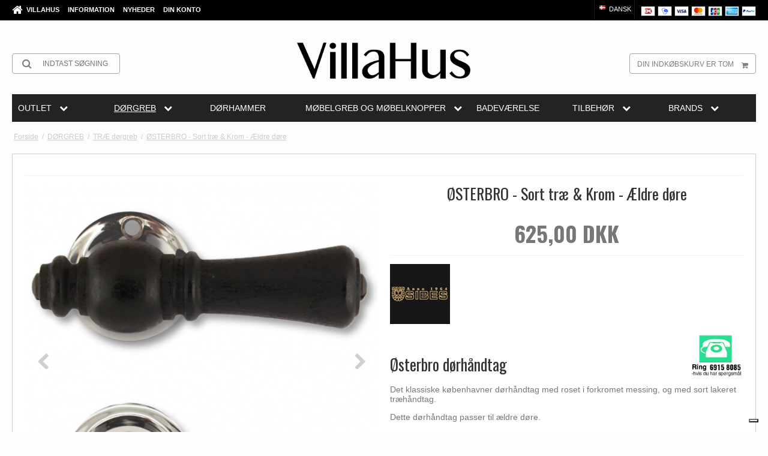

--- FILE ---
content_type: text/html; charset=ISO-8859-1
request_url: https://www.villahus.dk/shop/92-trae-doergreb/59-oesterbro---sort-trae-amp-krom---aeldre-doere/
body_size: 51043
content:
<!DOCTYPE html>
<!--[if lt IE 7 ]> <html class="ie6 ielt9 no-js" lang="da"> <![endif]-->
<!--[if IE 7 ]>    <html class="ie7 ielt9 no-js" lang="da"> <![endif]-->
<!--[if IE 8 ]>    <html class="ie8 ielt9 no-js" lang="da"> <![endif]-->
<!--[if IE 9 ]>    <html class="ie9 no-js" lang="da"> <![endif]-->
<!--[if (gt IE 9)|!(IE)]><!--> <html class="no-js" lang="da"> <!--<![endif]-->
<head prefix="og: http://ogp.me/ns#
              fb: http://ogp.me/ns/fb#
              ng: http://angularjs.org">
    <meta charset="UTF-8">
<title>ØSTERBRO - Sort træ &amp; Krom - Ældre døre - TR&AElig; d&oslash;rgreb - VillaHus</title>
<meta name="viewport" content="width=device-width, initial-scale=1.0" />
<meta name="fragment" content="!">
<meta name="generator" content="SmartWeb">
<meta name="csrf_token" content="MTc2OTc2OTgzNWM1NTJmMTJjNTIzODY1YTNjZTE4ZDBmM2YyNTZiMDc1ZmU0M2FiZDQyN2JWeFZGbGZxSVd5ZGRIYW1xV1Y1Y2JUb1YzSWl5NQ==" />
<meta name="google-site-verification" content="czGTFDC2um53_5vh6jUHQprurqcm2jM8zTZYLAq2hMw" />
<meta name="description" content="Indendørs træ dørgreb, Kyner Beslag, Østerbro dørgreb i sort træ og blank, krom. Fri fragt, hurtig levering og 30 dages returret!" />
<meta property="product:product_link" content="https://www.villahus.dk/shop/92-trae-doergreb/59-oesterbro---sort-trae-amp-krom---aeldre-doere/" />
<meta property="product:ean" content="OESTERBRO1029" />
<meta property="product:category" content="1356" />
<meta property="product:price:currency" content="DKK" />
<meta property="product:price:amount" content="625.00" />
<meta property="product:brand" content="Kyner og Co" />
<meta property="og:type" content="product.item" />
<meta property="og:title" content="ØSTERBRO - Sort træ &amp; Krom - Ældre døre" />
<meta property="og:url" content="https://www.villahus.dk/shop/92-trae-doergreb/59-oesterbro---sort-trae-amp-krom---aeldre-doere/" />
<meta property="og:image" content="https://sw9762.sfstatic.io/upload_dir/shop/Almue/_thumbs/Doergreb-trae-sort-blank-nikkel-gamle-doere.w1200.jpg" />
<meta property="og:sitename" content="VillaHus" />
<meta property="og:description" content="Indendørs træ dørgreb, Kyner Beslag, Østerbro dørgreb i sort træ og blank, krom. Fri fragt, hurtig levering og 30 dages returret!" />

	<link rel="shortcut icon" href="/upload_dir/pics/Villahus-favikon-doergreb-door-handle-online.jpg" type="image/x-icon" />
	<link rel="apple-touch-icon" href="/upload_dir/pics/Villahus-favikon-doergreb-door-handle-online.jpg" />


    <script type="text/javascript">
var _iub = _iub || [];
_iub.csConfiguration = {"askConsentAtCookiePolicyUpdate":true,"floatingPreferencesButtonDisplay":"bottom-right","lang":"da","perPurposeConsent":true,"purposes":"5,4,3,2,1","siteId":3390563,"whitelabel":false,"cookiePolicyId":55894600, "banner":{ "acceptButtonDisplay":true,"closeButtonDisplay":false,"customizeButtonDisplay":true,"explicitWithdrawal":true,"listPurposes":true,"position":"float-top-center","rejectButtonDisplay":true,"showPurposesToggles":true }};
</script>
<script type="text/javascript" src="https://cs.iubenda.com/autoblocking/3390563.js"></script>
<script type="text/javascript" src="//cdn.iubenda.com/cs/iubenda_cs.js" charset="UTF-8" async></script>

    
        <script>
            var _iub = _iub || [];
            _iub.csConfiguration = _iub.csConfiguration || {};

            _iub.csConfiguration = Object.assign(
                _iub.csConfiguration, 
                {
                    localConsentDomain: "www.villahus.dk"
                }
            );
        </script>
    

<!--[if lte IE 9]>
<script src="https://sw9762.sfstatic.io/upload_dir/templates/template101_1_copy_copy_1_copy_copy_copy_copy_copy/assets/js/ie.js"></script>
<link href="https://sw9762.sfstatic.io/upload_dir/templates/template101_1_copy_copy_1_copy_copy_copy_copy_copy/assets/css/ie.css" rel="stylesheet" type="text/css">
<link href="https://sw9762.sfstatic.io/upload_dir/templates/template101_1_copy_copy_1_copy_copy_copy_copy_copy/assets/css/template.ie.css" rel="stylesheet" type="text/css">
<![endif]-->

<link rel="preconnect" href="https://sw9762.sfstatic.io" crossorigin>
<link rel="preconnect" href="https://fonts.gstatic.com/" crossorigin>

<link rel="stylesheet" href="https://sw9762.sfstatic.io/_design/common/libs/font-awesome/latest/css/font-awesome.dirty.min.css">
<link rel="alternate" type="application/rss+xml" title="Tilbud" href="//www.villahus.dk/RSS/?type=products&amp;mode=2&amp;lang=DK&amp;site=1" >
<link href="https://sw9762.sfstatic.io/upload_dir/templates/template101_1_copy_copy_1_copy_copy_copy_copy_copy/assets/css/villahus.css?v=20251219080756" rel="stylesheet" >
<link href="https://sw9762.sfstatic.io/upload_dir/templates/template101_1_copy_copy_1_copy_copy_copy_copy_copy/assets/css/custom.css?v=20251219080756" rel="stylesheet" >
<link href="https://sw9762.sfstatic.io/upload_dir/templates/template101_1_copy_copy_1_copy_copy_copy_copy_copy/assets/css/custom-filter.css?v=20251219080756" rel="stylesheet" >
<link href="https://sw9762.sfstatic.io/upload_dir/templates/template101_1_copy_copy_1_copy_copy_copy_copy_copy/assets/css/libs.css?v=20251219080929" rel="stylesheet" >
<link href="https://sw9762.sfstatic.io/upload_dir/templates/template101_1_copy_copy_1_copy_copy_copy_copy_copy/assets/css/template.css?v=20251219080756" rel="stylesheet" >
<link href="https://sw9762.sfstatic.io/upload_dir/templates/template101_1_copy_copy_1_copy_copy_copy_copy_copy/assets/css/theme.css?v=20251219080756" rel="stylesheet" >
<link href="https://sw9762.sfstatic.io/upload_dir/templates/template101_1_copy_copy_1_copy_copy_copy_copy_copy/assets/css/print.css?v=20251219080929" media="print" rel="stylesheet" >
<link href="https://sw9762.sfstatic.io/_design/smartytemplates/design_apps/megamenu-widget/dist/v1/modules/widgets/megamenu/assets/css/widget.megamenu.v2.css?v=20240516085835" rel="stylesheet" >
<link href="https://sw9762.sfstatic.io/_design/smartytemplates/design_apps/badge-widget/dist/v1/modules/widgets/badge/assets/css/widget.badge.css?v=20250826130358" rel="stylesheet" >

<script>
window.platform = window.platform || {};(function (q) {var topics = {}, subUid = -1;q.subscribe = function(topic, func) {if (!topics[topic]) {topics[topic] = [];}var token = (++subUid).toString();topics[topic].push({token: token,func: func});return token;};q.publish = function(topic, args) {if (!topics[topic]) {return false;}setTimeout(function() {var subscribers = topics[topic],len = subscribers ? subscribers.length : 0;while (len--) {subscribers[len].func(topic, args);}}, 0);return true;};q.unsubscribe = function(token) {for (var m in topics) {if (topics[m]) {for (var i = 0, j = topics[m].length; i < j; i++) {if (topics[m][i].token === token) {topics[m].splice(i, 1);return token;}}}}return false;};})(window.platform);
</script>



    <link rel="publisher" href="https://plus.google.com/+Villahus" />



<script>
  var getUserId = null;
  var dataLayer = [{
	'countrycode': 'DK',
  }];
</script>



            <script async src="https://www.googletagmanager.com/gtag/js?id=G-WYEM0ZS5PC" id="google-analytics"></script>

        


<script>
    
        window.dataLayer = window.dataLayer || [];
        function gtag(){dataLayer.push(arguments);}
        gtag('js', new Date());

        var gtagConfigs = {
            'anonymize_ip': true
        };

        if (sessionStorage.getItem('referrer') !== null) {
            gtagConfigs['page_referrer'] = sessionStorage.getItem('referrer');
            sessionStorage.removeItem('referrer');
        }
    

    
            gtag('consent', 'update', {
            'ad_storage': 'granted',
            'analytics_storage': 'granted'
        });
    
            gtag('config', 'G-WYEM0ZS5PC', gtagConfigs);
    
                if ( window.platform && window.platform.subscribe ) {
            window.platform.subscribe("/product/ready", function(event, data) {
                var product = data;

                if (product.Type === "variant") {
                    window.platform.subscribe("/product/variant/selected", function(event, data) {
                        trackEvent(product, data[0]);
                    });
                } else {
                    trackEvent(product, false);
                }

                function trackEvent (product, variant) {
                    var item = {
                        'id': String(product.Id),
                        'name': product.Title,
                        "currency": "DKK",
                        'category': product.CategoryTitle ? product.CategoryTitle : ''
                    };

                    if ( product.Prices && product.Prices.length ) {
                        item.price = product.Prices[0].PriceMin;
                    }

                    if ( variant ) {
                        item.id = (variant.ItemNumber) ? variant.ItemNumber : item.id+ "-" +variant.Id;
                        item.variant = variant.Title;
                        item.price = variant.Price ? variant.Price.PriceMin : '0';
                    } else if ( product.ItemNumber ) {
                        item.id = product.ItemNumber;
                    }

                    if ( product.ProducerTitle ) {
                        item.brand = product.ProducerTitle;
                    }

                    if ( !product.Buyable ) {
                        item.price = '0';
                    } else {
                        item.price = String( variant ? variant.Price.PriceMin : product.Prices[0].PriceMin );
                    }

                    gtag('event', 'view_item', { "items": [ item ] });
                };

            });
        }
    
                
    
        </script>
            
        <script id="google-tagmanager">
        (function(w,d,s,l,i){w[l]=w[l]||[];w[l].push({'gtm.start':
            new Date().getTime(),event:'gtm.js'});var f=d.getElementsByTagName(s)[0],
            j=d.createElement(s),dl=l!='dataLayer'?'&l='+l:'';j.async=true;j.src=
            '//www.googletagmanager.com/gtm.js?id='+i+dl;f.parentNode.insertBefore(j,f);
        })(window,document,'script','dataLayer','GTM-T3R37T7');</script>
<meta name="p:domain_verify" content="288e6ff3970d8860efb10f638d2cb575"/>
<meta name="p:domain_verify" content="cd2dd1f67474432e8260d0b2dda8c595"/>
<meta name="p:domain_verify" content="2f3788e5d9bf3cc37b9c3cccc8dd526d"/>
<meta name="p:domain_verify" content="0uHevktudFqxEQwcXDkKHELZXPSS1bhF5JQMj6TO55c"/>
<meta name="p:domain_verify" content="0e275445b727836c0e9e7d6014cb1e77"/>

<meta name="facebook-domain-verification" content="2kwepy4z7j1x6fxi9e4b85wr0yfo3x" />
<meta name="facebook-domain-verification" content="4qvlikczit06cm34ti94efv16ghl4x" />
<meta name="facebook-domain-verification" content="oxk7z383krssuh6hra57rzqovi3ldo" />
<meta name="facebook-domain-verification" content="mcj2n8i317y2fhsx0mcqj7e5nim6mk" />
<meta name="facebook-domain-verification" content="tmjf93v2ojh6etzkwup3q1v86lgk4n" />
<meta name="facebook-domain-verification" content="7qb792575hczbrcb73sbo939rmqsgj" />

<meta name="_globalsign-domain-verification" content="i2UxmVm5HRtxbKtIx0YwhBuHJDEHP65NV9TgA2kQIr" />

<!-- Global site tag (gtag.js) - Google AdWords: 908090232 -->
<!--
<script async src="https://www.googletagmanager.com/gtag/js?id=AW-908090232"></script>
<script>
  window.dataLayer = window.dataLayer || [];
  function gtag(){dataLayer.push(arguments);}
  gtag('js', new Date());
if(window.location.hostname=="www.villahus.dk"){
  gtag('config', 'AW-908090232');
  }
  if(window.location.hostname=="www.villahus.de"){
   gtag('config', 'AW-843037593');
   }
   if(window.location.hostname=="www.villahus.co.uk"){
    gtag('config', 'AW-843063961');
    }
</script>
-->

<style>
.site-header .w-logo img{margin: 2px 0 !important;}
</style>


<style type="text/css">@media (min-width: 1280px) {
.megamenu-dropdown {width:100% !important;}
}

</style>
    <meta name="google-site-verification" content="t4jVWt7czbJ3R0DewvKbupPUCq0AN4XKHJB50qCcTnc" />
</head>
<body id="ng-app" data-ng-app="platform-app" data-ng-strict-di class="site1 languageDK currencyDKK pageId2 pageCategory92 pageTypeproduct">

<div class="backgroundPart"></div>

        <script type="text/plain" data-iub-purposes="5" class="_iub_cs_activate">
window.addEventListener('load',function(){
if(window.location.href.indexOf('order')!=-1 && window.location.href.indexOf('approved')!=-1  && window.location.hostname=="www.villahus.co.uk"){
  gtag('event', 'conversion', {
      'send_to': 'AW-843063961/Lz1KCLHKvXgQmcWAkgM',
      'transaction_id': ''
  });

}
if(window.location.href.indexOf('bestellung')!=-1 && window.location.href.indexOf('approved')!=-1 && window.location.hostname=="www.villahus.de"){
gtag('event', 'conversion', {
      'send_to': 'AW-843037593/Iom1CI_xpHgQmff-kQM',
      'transaction_id': ''
  });
}
if(window.location.href.indexOf('bestilling')!=-1 && window.location.href.indexOf('approved')!=-1 && window.location.hostname=="www.villahus.dk"){
gtag('event', 'conversion', {'send_to': 'AW-908090232/RSwnCNXNvXgQ-LaBsQM'});
}
})
</script>






<div class="site-corporate">
    <div class="container with-xlarge">
        <div class="row">
            <div class="col-s-4 col-m-6 col-l-5 col-xl-12">
                <div class="navbar-collapse is-collapsed" data-group="main-navbar">
                    <div class="pull-left homeIcon is-hidden-s"><a href="/"><i class="fa fa-home fa-lg"></i></a></div>
                                                                                                        
                    



<ul class="w-menu w-menu-list nav nav-default">
    
        
                <li class="w-menu-item item-1">

                                        
            
            <a href="/" class="item-primary" aria-haspopup="true" title="VillaHus"><span>VillaHus</span></a>

                    </li>

    
        
                <li class="w-menu-item item-3  dropdown">

                                        
                           <span data-toggle="navigation" class="parent item-primary marker"><i class="fa fa-border fa-fw fa-caret-down"></i></span>
            
            <a href="/om-os/" class="parent item-primary" aria-haspopup="true" title="Information"><span>Information</span></a>

                            <div class="dropdown-menu">
                    <div class="dropdown-container">
                        
<ul class="w-menu w-menu-list">
    
        
                <li class="w-menu-item item-5">

                                        
            
            <a href="/om-os/" class="item-sub" aria-haspopup="true" title="Om os"><span>Om os</span></a>

                    </li>

    
        
                <li class="w-menu-item item-6">

                                        
            
            <a href="/kontakt/" class="item-sub" aria-haspopup="true" title="Kontakt"><span>Kontakt</span></a>

                    </li>

    
        
                <li class="w-menu-item item-10">

                                        
            
            <a href="/handelsbetingelser/" class="item-sub" aria-haspopup="true" title="Handelsbetingelser"><span>Handelsbetingelser</span></a>

                    </li>

    
        
                <li class="w-menu-item item-15">

                                        
            
            <a href="/traeindlaeg/" class="item-sub" aria-haspopup="true" title="Tr&aelig;indl&aelig;g"><span>Tr&aelig;indl&aelig;g</span></a>

                    </li>

    
        
                <li class="w-menu-item item-23">

                                        
            
            <a href="/nye-eller-gamle-doere/" class="item-sub" aria-haspopup="true" title="Nye eller gamle d&oslash;re"><span>Nye eller gamle d&oslash;re</span></a>

                    </li>

    
        
                <li class="w-menu-item item-17">

                                        
            
            <a href="/video---doergreb-monteres/" class="item-sub" aria-haspopup="true" title="Video - d&oslash;rgreb monteres"><span>Video - d&oslash;rgreb monteres</span></a>

                    </li>

    
        
                <li class="w-menu-item item-43">

                                        
            
            <a href="/returnering/" class="item-sub" aria-haspopup="true" title="Returnering"><span>Returnering</span></a>

                    </li>

    
        
                <li class="w-menu-item item-53">

                                        
            
            <a href="/nyhedsbrev/" class="item-sub" aria-haspopup="true" title="Nyhedsbrev"><span>Nyhedsbrev</span></a>

                    </li>

    
</ul>

                    </div>
                </div>
                    </li>

    
        
                <li class="w-menu-item item-10  dropdown">

                                        
                           <span data-toggle="navigation" class="parent item-primary marker"><i class="fa fa-border fa-fw fa-caret-down"></i></span>
            
            <a href="/idenyt/" class="parent item-primary" aria-haspopup="true" title="Nyheder"><span>Nyheder</span></a>

                            <div class="dropdown-menu">
                    <div class="dropdown-container">
                        
<ul class="w-menu w-menu-list">
    
        
                <li class="w-menu-item item-45">

                                        
            
            <a href="/idenyt/" class="item-sub" aria-haspopup="true" title="Id&eacute;Nyt"><span>Id&eacute;Nyt</span></a>

                    </li>

    
        
                <li class="w-menu-item item-47">

                                        
            
            <a href="/rum/" class="item-sub" aria-haspopup="true" title="RUM"><span>RUM</span></a>

                    </li>

    
        
                <li class="w-menu-item item-48">

                                        
            
            <a href="/fein/" class="item-sub" aria-haspopup="true" title="FEIN"><span>FEIN</span></a>

                    </li>

    
        
                <li class="w-menu-item item-49">

                                        
            
            <a href="/formani/" class="item-sub" aria-haspopup="true" title="FORMANI"><span>FORMANI</span></a>

                    </li>

    
        
                <li class="w-menu-item item-50">

                                        
            
            <a href="/soe/" class="item-sub" aria-haspopup="true" title="soe"><span>soe</span></a>

                    </li>

    
</ul>

                    </div>
                </div>
                    </li>

    
        
                <li class="w-menu-item item-myaccount  dropdown">

                                        
                           <span data-toggle="navigation" class="parent item-primary marker"><i class="fa fa-border fa-fw fa-caret-down"></i></span>
            
            <a href="/log-ind/" class="parent item-primary" aria-haspopup="true" title="Din konto"><span>Din konto</span></a>

                            <div class="dropdown-menu">
                    <div class="dropdown-container">
                        
<ul class="w-menu w-menu-list">
    
        
                <li class="w-menu-item item-login">

                                        
            
            <a href="/log-ind/" class="item-sub" aria-haspopup="true" title="Log ind"><span>Log ind</span></a>

                    </li>

    
        
                <li class="w-menu-item item-adduser">

                                        
            
            <a href="/opret-bruger/" class="item-sub" aria-haspopup="true" title="Opret bruger"><span>Opret bruger</span></a>

                    </li>

    
        
                <li class="w-menu-item item-adduserb2b">

                                        
            
            <a href="/ansoeg-om-bruger/" class="item-sub" aria-haspopup="true" title="Ans&oslash;g om bruger (B2B)"><span>Ans&oslash;g om bruger (B2B)</span></a>

                    </li>

    
</ul>

                    </div>
                </div>
                    </li>

    
</ul>

                </div>
            </div>
            <div class="col-m-6 col-l-7 col-xl-12">
                <div class="pull-right is-hidden-s">

             
        <style>:not(.ielt9) .payment-icons .placeholder-wrapper > .placeholder {padding-top: 70.588235294118%;}:not(.ielt9) .payment-icons .placeholder-wrapper {max-width: 34px;}</style>
    <style>.site-corporate .payment-icons .placeholder-wrapper {width: 24px;}</style>
    <div class="payment-icons">
            <span class="payments-icon payments-icon-0 placeholder-wrapper is-inline-block">
          <span class="placeholder"></span>
          <img alt="Dankort + VISA/Dankort" title="Dankort + VISA/Dankort" data-src="https://sw9762.sfstatic.io/_design/common/img/payment/card_dankort.gif" src="[data-uri]" class=" lazyload" ><!--[if lt IE 9 ]><img alt="Dankort + VISA/Dankort" title="Dankort + VISA/Dankort" src="https://sw9762.sfstatic.io/_design/common/img/payment/card_dankort.gif" class="" ><![endif]-->
        </span>
            <span class="payments-icon payments-icon-1 placeholder-wrapper is-inline-block">
          <span class="placeholder"></span>
          <img alt="MobilePay" title="MobilePay" data-src="https://sw9762.sfstatic.io/_design/common/img/payment/mobilepay.gif" src="[data-uri]" class=" lazyload" ><!--[if lt IE 9 ]><img alt="MobilePay" title="MobilePay" src="https://sw9762.sfstatic.io/_design/common/img/payment/mobilepay.gif" class="" ><![endif]-->
        </span>
            <span class="payments-icon payments-icon-2 placeholder-wrapper is-inline-block">
          <span class="placeholder"></span>
          <img alt="VISA" title="VISA" data-src="https://sw9762.sfstatic.io/_design/common/img/payment/card_visa.gif" src="[data-uri]" class=" lazyload" ><!--[if lt IE 9 ]><img alt="VISA" title="VISA" src="https://sw9762.sfstatic.io/_design/common/img/payment/card_visa.gif" class="" ><![endif]-->
        </span>
            <span class="payments-icon payments-icon-3 placeholder-wrapper is-inline-block">
          <span class="placeholder"></span>
          <img alt="Mastercard" title="Mastercard" data-src="https://sw9762.sfstatic.io/_design/common/img/payment/card_mastercard.gif" src="[data-uri]" class=" lazyload" ><!--[if lt IE 9 ]><img alt="Mastercard" title="Mastercard" src="https://sw9762.sfstatic.io/_design/common/img/payment/card_mastercard.gif" class="" ><![endif]-->
        </span>
            <span class="payments-icon payments-icon-4 placeholder-wrapper is-inline-block">
          <span class="placeholder"></span>
          <img alt="JCB" title="JCB" data-src="https://sw9762.sfstatic.io/_design/common/img/payment/card_jcb.gif" src="[data-uri]" class=" lazyload" ><!--[if lt IE 9 ]><img alt="JCB" title="JCB" src="https://sw9762.sfstatic.io/_design/common/img/payment/card_jcb.gif" class="" ><![endif]-->
        </span>
            <span class="payments-icon payments-icon-5 placeholder-wrapper is-inline-block">
          <span class="placeholder"></span>
          <img alt="American Express" title="American Express" data-src="https://sw9762.sfstatic.io/_design/common/img/payment/card_americanexpress.gif" src="[data-uri]" class=" lazyload" ><!--[if lt IE 9 ]><img alt="American Express" title="American Express" src="https://sw9762.sfstatic.io/_design/common/img/payment/card_americanexpress.gif" class="" ><![endif]-->
        </span>
            <span class="payments-icon payments-icon-6 placeholder-wrapper is-inline-block">
          <span class="placeholder"></span>
          <img alt="PayPal" title="PayPal" data-src="https://sw9762.sfstatic.io/_design/common/img/payment/card_paypal.gif" src="[data-uri]" class=" lazyload" ><!--[if lt IE 9 ]><img alt="PayPal" title="PayPal" src="https://sw9762.sfstatic.io/_design/common/img/payment/card_paypal.gif" class="" ><![endif]-->
        </span>
        </div>
</div>
                
                
                                        <div class="w-language-picker is-inline-block pull-right">
                                                                                                


         
        <style>:not(.ielt9) .w-language .placeholder-wrapper > .placeholder {padding-top: 62.5%;}:not(.ielt9) .w-language .placeholder-wrapper {max-width: 16px;}</style>

<div class="w-language">

        
        <div class="dropdown w-language-dropdown">
            <button class="button xsmall" data-toggle="dropdown">
                                <span class="placeholder-wrapper" style="width: 16px;">
                    <span class="placeholder"></span>
                    <img data-src="https://sw9762.sfstatic.io/_design/common/img/icons/flag/dk.png" src="[data-uri]" class="w-language-flag w-language-flag--DK reset is-i-b lazyload" alt="DK" ><!--[if lt IE 9 ]><img src="https://sw9762.sfstatic.io/_design/common/img/icons/flag/dk.png" class="w-language-flag w-language-flag--DK reset is-i-b" alt="DK" ><![endif]-->
                </span>
                                                    Dansk
                            </button>
            <div class="dropdown-menu" >
                <div class="dropdown-container">
                    <ul>
                                            <li class="w-language-item item-1 iso-DK">
                            <a href="/?lang=DK">
                                                                <span class="placeholder-wrapper">
                                    <span class="placeholder"></span>
                                    <img data-src="https://sw9762.sfstatic.io/_design/common/img/icons/flag/dk.png" src="[data-uri]" alt="DK" class="w-language-flag w-language-flag--DK reset is-i-b lazyload" ><!--[if lt IE 9 ]><img src="https://sw9762.sfstatic.io/_design/common/img/icons/flag/dk.png" alt="DK" class="w-language-flag w-language-flag--DK reset is-i-b" ><![endif]-->
                                </span>
                                                                                                    Dansk
                                                            </a>
                        </li>
                                            <li class="w-language-item item-11 iso-DE">
                            <a href="/?lang=DE">
                                                                <span class="placeholder-wrapper">
                                    <span class="placeholder"></span>
                                    <img data-src="https://sw9762.sfstatic.io/_design/common/img/icons/flag/de.png" src="[data-uri]" alt="DE" class="w-language-flag w-language-flag--DE reset is-i-b lazyload" ><!--[if lt IE 9 ]><img src="https://sw9762.sfstatic.io/_design/common/img/icons/flag/de.png" alt="DE" class="w-language-flag w-language-flag--DE reset is-i-b" ><![endif]-->
                                </span>
                                                                                                    Deutsch
                                                            </a>
                        </li>
                                            <li class="w-language-item item-9 iso-UK">
                            <a href="/?lang=UK">
                                                                <span class="placeholder-wrapper">
                                    <span class="placeholder"></span>
                                    <img data-src="https://sw9762.sfstatic.io/_design/common/img/icons/flag/uk.png" src="[data-uri]" alt="UK" class="w-language-flag w-language-flag--UK reset is-i-b lazyload" ><!--[if lt IE 9 ]><img src="https://sw9762.sfstatic.io/_design/common/img/icons/flag/uk.png" alt="UK" class="w-language-flag w-language-flag--UK reset is-i-b" ><![endif]-->
                                </span>
                                                                                                    English
                                                            </a>
                        </li>
                                            <li class="w-language-item item-12 iso-PL">
                            <a href="/?lang=PL">
                                                                <span class="placeholder-wrapper">
                                    <span class="placeholder"></span>
                                    <img data-src="https://sw9762.sfstatic.io/_design/common/img/icons/flag/pl.png" src="[data-uri]" alt="PL" class="w-language-flag w-language-flag--PL reset is-i-b lazyload" ><!--[if lt IE 9 ]><img src="https://sw9762.sfstatic.io/_design/common/img/icons/flag/pl.png" alt="PL" class="w-language-flag w-language-flag--PL reset is-i-b" ><![endif]-->
                                </span>
                                                                                                    Polski
                                                            </a>
                        </li>
                                            <li class="w-language-item item-13 iso-SE">
                            <a href="/?lang=SE">
                                                                <span class="placeholder-wrapper">
                                    <span class="placeholder"></span>
                                    <img data-src="https://sw9762.sfstatic.io/_design/common/img/icons/flag/se.png" src="[data-uri]" alt="SE" class="w-language-flag w-language-flag--SE reset is-i-b lazyload" ><!--[if lt IE 9 ]><img src="https://sw9762.sfstatic.io/_design/common/img/icons/flag/se.png" alt="SE" class="w-language-flag w-language-flag--SE reset is-i-b" ><![endif]-->
                                </span>
                                                                                                    Svensk
                                                            </a>
                        </li>
                                            <li class="w-language-item item-14 iso-US">
                            <a href="/?lang=US">
                                                                <span class="placeholder-wrapper">
                                    <span class="placeholder"></span>
                                    <img data-src="https://sw9762.sfstatic.io/_design/common/img/icons/flag/us.png" src="[data-uri]" alt="US" class="w-language-flag w-language-flag--US reset is-i-b lazyload" ><!--[if lt IE 9 ]><img src="https://sw9762.sfstatic.io/_design/common/img/icons/flag/us.png" alt="US" class="w-language-flag w-language-flag--US reset is-i-b" ><![endif]-->
                                </span>
                                                                                                    USA
                                                            </a>
                        </li>
                                        </ul>
                </div>
            </div>
        </div>

        </div>
                    </div>
                                            </div>
        </div>
    </div>
</div>

<header class="site-header">
    <div class="container with-xlarge">
        <div class="row">
            <div class="col-s-4 col-m-12 col-l-12 col-xl-24 text-center">

                
<div class="logo w-logo">

		
    <a class="logo-anchor anchor-image" href="/" title="VillaHus"><img src="https://sw9762.sfstatic.io/upload_dir/pics/Villahus_logo_Final_sort-23.png" alt="VillaHus" class="responsive"/></a>

		</div>

                <div class="navbar-header">
                    <button type="button" class="button-primary navbar-toggle pull-left" data-toggle="collapse" data-target="main-navbar"><i class="fa fa-bars fa-fw"></i></button>
                </div>

                                    <div class="skip-content w-search is-collapsed" data-group="nav-search">
                        <form method="get" action="/shop/">
                            <div class="input-group">
                                <span class="input-group-button"><button class="button" type="submit"><i class="fa fa-fw fa-search fa-lg"></i></button></span>
                                <input type="text" class="form-input input-group-main" placeholder="Indtast s&oslash;gning" name="search" required>
                            </div>
                        </form>
                    </div>
                                                    <button class="nav-toggle w-search-button is-hidden-m is-hidden-l is-hidden-xl" data-toggle="collapse" data-target="nav-search">
                        <i class="fa fa-search fa-fw"></i>
                    </button>
                

                                                        
                                        <a href="/kurv/" class="navbar-toggle w-cart-button"><i class="fa fa-shopping-cart fa-fw"></i></a>
                
                                                            <div class="is-hidden-s w-cart">
                            








<div class="m-quick-cart is-hidden-s w-cart">
    <div class="dropdown" style="float:right;">
                    <a href="/kurv/" class="quick-cart-link button-primary button-icon right">Din indk&oslash;bskurv er tom<i class="fa fa-shopping-cart"></i></a>
        
            </div>
</div>
                       </div>
                                                </div>
        </div>
    </div>
</header>


        

<div class="widget-categories template101">
	<div class="container with-xlarge site-wrapper">
		<div class="row">
			<div class="col-s-4 col-m-12 col-l-12 col-xl-24">
								    


<style type="text/css">
	.megamenu-wrapper,
	.megamenu-toggle {
					background-color: #232323;
							border-color: transparent !important;
			}

	.megamenu-dropdown {
					background-color: #232323 !important;
			}

	.megamenu-wrapper a,
	.megamenu-button,
	.megamenu-toggle {
		color:#ffffff !important;
	}

	.megamenu-item.active>.megamenu-rail span,
	.megamenu-item.active>.megamenu-rail strong {
		color:#ffffff !important;
	}
	.megamenu-item.large .megamenu-dropdown {
		width: 100%;
	}

	.megamenu-wrapper a:hover span,
	.megamenu-wrapper a:hover strong,
	.megamenu-level-0:hover>.megamenu-rail a {
		color:#ffffff !important;
	}

	.megamenu-level-0:hover .megamenu-dropdown {
		border-color: !important;
		color:#ffffff;
	}
	
	@media (max-width: 1279px) {
		.megamenu-wrapper {
							background-color: #232323 !important;
					}
	}

	@media (min-width: 1280px) {
		.megamenu-wrapper {
			-ms-grid-columns: (1fr)[7];
			grid-template-columns: repeat(7,1fr);
		}

		.megamenu-level-0.large > .megamenu-dropdown {
			grid-template-columns: repeat(7,auto);
		}

		.megamenu-level-0.large > .megamenu-dropdown .megamenu-item:nth-child(1n+57) {
			display: none !important;
		}
	}
</style>








	<nav class="megamenu-widget">
		<button class="megamenu-toggle megamenu-ribble h4 is-closed" data-class="closed" data-toggle="collapse" data-target="megamenu-wrapper">
			<span>Kategorier</span>
			<svg class="megamenu-toggle-icon" xmlns="http://www.w3.org/2000/svg" height="1em" width="1em" viewBox="0 0 24 24">
				<path fill="currentColor" d="M3 18h18v-2H3v2zm0-5h18v-2H3v2zm0-7v2h18V6H3z" />
			</svg>
		</button>
		<ul class="megamenu-wrapper closed" data-group="megamenu-wrapper">

			<style>
				@media (min-width: 1280px) {
					.megamenu-level-0 .megamenu-dropdown.right,
					.megamenu-level-0 .megamenu-dropdown {
							grid-template-rows: repeat(8, 1fr);
					}
				}
			</style>


							
												
								
				
				
					
								 
				 
				
				 
				 
					
				<li
					class="megamenu-item megamenu-level-0 productCategory-778 parent closed small  "
					data-group="mega-778"
					style="-ms-grid-column: 1; -ms-grid-row: 1;"
				>
					<div class="megamenu-rail">
						<a class="h5" href="/shop/778-outlet/" target="_self">
							<strong>OUTLET</strong>
															<i class="fa fa-chevron-down megamenu-icon is-hidden-s is-hidden-m is-hidden-l" aria-hidden="true"></i>
													</a>
													<button class="megamenu-button megamenu-ribble is-hidden-xl is-closed" data-class="closed" data-toggle="collapse" data-target="mega-778">
								<i class="fa fa-chevron-down megamenu-icon" aria-hidden="true"></i>
							</button>
											</div>
											<ul class="megamenu-dropdown megamenu-scrollHeight" style="grid-template-rows: repeat(4, 1fr);">
							 			
				
		<li class="megamenu-item megamenu-level-1 productCategory-779  ">
			<a class="megamenu-rail h5" href="/shop/779-outlet---doergreb---paskvilgreb---doertraek/" target="_self">
				<span>OUTLET - D&oslash;rgreb - Paskvilgreb - D&oslash;rtr&aelig;k</span>
			</a>
		</li>
		
					
				
		<li class="megamenu-item megamenu-level-1 productCategory-780  ">
			<a class="megamenu-rail h5" href="/shop/780-outlet---doerhamre---doerstoppere/" target="_self">
				<span>OUTLET - D&oslash;rhamre - D&oslash;rstoppere</span>
			</a>
		</li>
		
					
				
		<li class="megamenu-item megamenu-level-1 productCategory-781  ">
			<a class="megamenu-rail h5" href="/shop/781-outlet---moebelgreb---moebelknopper/" target="_self">
				<span>OUTLET - M&oslash;belgreb - M&oslash;belknopper</span>
			</a>
		</li>
		
					
				
		<li class="megamenu-item megamenu-level-1 productCategory-782  ">
			<a class="megamenu-rail h5" href="/shop/782-outlet---tilbehoer---beslag/" target="_self">
				<span>OUTLET - Tilbeh&oslash;r - Beslag</span>
			</a>
		</li>
		
			
						</ul>
									</li>
							
												
								
				
				
					
								 
				 
				
				 
				 
					
				<li
					class="megamenu-item megamenu-level-0 productCategory-18 parent closed large active "
					data-group="mega-18"
					style="-ms-grid-column: 2; -ms-grid-row: 1;"
				>
					<div class="megamenu-rail">
						<a class="h5" href="/shop/18-doergreb/" target="_self">
							<strong>D&Oslash;RGREB</strong>
															<i class="fa fa-chevron-down megamenu-icon is-hidden-s is-hidden-m is-hidden-l" aria-hidden="true"></i>
													</a>
													<button class="megamenu-button megamenu-ribble is-hidden-xl is-closed" data-class="closed" data-toggle="collapse" data-target="mega-18">
								<i class="fa fa-chevron-down megamenu-icon" aria-hidden="true"></i>
							</button>
											</div>
											<ul class="megamenu-dropdown megamenu-scrollHeight" >
							 			
				
		<li class="megamenu-item megamenu-level-1 productCategory-86  ">
			<a class="megamenu-rail h5" href="/shop/86-messing-doergreb/" target="_self">
				<span>MESSING d&oslash;rgreb</span>
			</a>
		</li>
		
					
				
		<li class="megamenu-item megamenu-level-1 productCategory-97  ">
			<a class="megamenu-rail h5" href="/shop/97-arne-jacobsen-doergreb/" target="_self">
				<span>Arne Jacobsen d&oslash;rgreb</span>
			</a>
		</li>
		
					
				
		<li class="megamenu-item megamenu-level-1 productCategory-26  ">
			<a class="megamenu-rail h5" href="/shop/26-bakelit-doergreb/" target="_self">
				<span>BAKELIT d&oslash;rgreb</span>
			</a>
		</li>
		
					
				
		<li class="megamenu-item megamenu-level-1 productCategory-34  ">
			<a class="megamenu-rail h5" href="/shop/34-porcelaen-doergreb/" target="_self">
				<span>PORCELÆN dørgreb</span>
			</a>
		</li>
		
					
				
		<li class="megamenu-item megamenu-level-1 productCategory-109  ">
			<a class="megamenu-rail h5" href="/shop/109-kobber-doergreb/" target="_self">
				<span>KOBBER dørgreb</span>
			</a>
		</li>
		
					
				
		<li class="megamenu-item megamenu-level-1 productCategory-180  ">
			<a class="megamenu-rail h5" href="/shop/180-bruneret-messing/" target="_self">
				<span>BRUNERET MESSING</span>
			</a>
		</li>
		
					
				
		<li class="megamenu-item megamenu-level-1 productCategory-261  ">
			<a class="megamenu-rail h5" href="/shop/261-laeder-doergreb/" target="_self">
				<span>LÆDER dørgreb</span>
			</a>
		</li>
		
					
				
		<li class="megamenu-item megamenu-level-1 productCategory-98  ">
			<a class="megamenu-rail h5" href="/shop/98-krom--nikkel-doergreb/" target="_self">
				<span>KROM & NIKKEL d&oslash;rgreb</span>
			</a>
		</li>
		
					
				
		<li class="megamenu-item megamenu-level-1 productCategory-92  active">
			<a class="megamenu-rail h5" href="/shop/92-trae-doergreb/" target="_self">
				<span>TR&AElig; d&oslash;rgreb</span>
			</a>
		</li>
		
					
				
		<li class="megamenu-item megamenu-level-1 productCategory-116  ">
			<a class="megamenu-rail h5" href="/shop/116-staal-doergreb/" target="_self">
				<span>ST&Aring;L d&oslash;rgreb</span>
			</a>
		</li>
		
					
				
		<li class="megamenu-item megamenu-level-1 productCategory-89  ">
			<a class="megamenu-rail h5" href="/shop/89-udendoers-doergreb/" target="_self">
				<span>Udendørs dørgreb</span>
			</a>
		</li>
		
					
				
		<li class="megamenu-item megamenu-level-1 productCategory-21  ">
			<a class="megamenu-rail h5" href="/shop/21-oesterbro-trae-doergreb/" target="_self">
				<span>Østerbro træ dørgreb</span>
			</a>
		</li>
		
					
				
		<li class="megamenu-item megamenu-level-1 productCategory-113  ">
			<a class="megamenu-rail h5" href="/shop/113-sorte-doergreb/" target="_self">
				<span>Sorte d&oslash;rgreb</span>
			</a>
		</li>
		
					
				
		<li class="megamenu-item megamenu-level-1 productCategory-87  ">
			<a class="megamenu-rail h5" href="/shop/87-weingarden-doergreb/" target="_self">
				<span>Weingarden dørgreb</span>
			</a>
		</li>
		
					
				
		<li class="megamenu-item megamenu-level-1 productCategory-203  ">
			<a class="megamenu-rail h5" href="/shop/203-turnstyle-design-haandlavede-doergreb/" target="_self">
				<span>Turnstyle Designs D&oslash;rgreb</span>
			</a>
		</li>
		
					
				
		<li class="megamenu-item megamenu-level-1 productCategory-9  ">
			<a class="megamenu-rail h5" href="/shop/9-coupe-doergreb/" target="_self">
				<span>Coup&eacute; d&oslash;rgreb</span>
			</a>
		</li>
		
					
				
		<li class="megamenu-item megamenu-level-1 productCategory-22  ">
			<a class="megamenu-rail h5" href="/shop/22-svanemoellen-trae-doergreb/" target="_self">
				<span>Svanemøllen træ dørgreb</span>
			</a>
		</li>
		
					
				
		<li class="megamenu-item megamenu-level-1 productCategory-24  ">
			<a class="megamenu-rail h5" href="/shop/24-bellevue-doergreb/" target="_self">
				<span>Bellevue dørgreb</span>
			</a>
		</li>
		
					
				
		<li class="megamenu-item megamenu-level-1 productCategory-88  ">
			<a class="megamenu-rail h5" href="/shop/88-creutz-doergreb/" target="_self">
				<span>CREUTZ dørgreb</span>
			</a>
		</li>
		
					
				
		<li class="megamenu-item megamenu-level-1 productCategory-90  ">
			<a class="megamenu-rail h5" href="/shop/90-briggs-doergreb/" target="_self">
				<span>BRIGGS d&oslash;rgreb</span>
			</a>
		</li>
		
					
				
		<li class="megamenu-item megamenu-level-1 productCategory-128  ">
			<a class="megamenu-rail h5" href="/shop/128-medici-doergreb/" target="_self">
				<span>MEDICI d&oslash;rgreb</span>
			</a>
		</li>
		
					
				
		<li class="megamenu-item megamenu-level-1 productCategory-153  ">
			<a class="megamenu-rail h5" href="/shop/153-randi-classic-line/" target="_self">
				<span>RANDI Classic Line</span>
			</a>
		</li>
		
					
				
		<li class="megamenu-item megamenu-level-1 productCategory-196  ">
			<a class="megamenu-rail h5" href="/shop/196-traedoergreb-paa-langskilt/" target="_self">
				<span>Trædørgreb på Langskilt</span>
			</a>
		</li>
		
					
				
		<li class="megamenu-item megamenu-level-1 productCategory-310  ">
			<a class="megamenu-rail h5" href="/shop/310-doergreb-busterandpunch/" target="_self">
				<span>Dørgreb Buster+Punch</span>
			</a>
		</li>
		
					
				
		<li class="megamenu-item megamenu-level-1 productCategory-328  ">
			<a class="megamenu-rail h5" href="/shop/328-doergreb-gio-ponti-lama/" target="_self">
				<span>Dørgreb Gio Ponti LAMA</span>
			</a>
		</li>
		
					
				
		<li class="megamenu-item megamenu-level-1 productCategory-277 parent ">
			<a class="megamenu-rail h5" href="/shop/277-formani-doergreb/" target="_self">
				<span>Formani d&oslash;rgreb</span>
			</a>
		</li>
		
					
				
		<li class="megamenu-item megamenu-level-1 productCategory-329 parent ">
			<a class="megamenu-rail h5" href="/shop/329-fsb-doergreb/" target="_self">
				<span>FSB d&oslash;rgreb</span>
			</a>
		</li>
		
					
				
		<li class="megamenu-item megamenu-level-1 productCategory-368  ">
			<a class="megamenu-rail h5" href="/shop/368-dnd-doergreb/" target="_self">
				<span>DND d&oslash;rgreb</span>
			</a>
		</li>
		
					
				
		<li class="megamenu-item megamenu-level-1 productCategory-25  ">
			<a class="megamenu-rail h5" href="/shop/25-funkis-doergreb/" target="_self">
				<span>Funkis dørgreb</span>
			</a>
		</li>
		
					
				
		<li class="megamenu-item megamenu-level-1 productCategory-68  ">
			<a class="megamenu-rail h5" href="/shop/68-doergreb-italienske/" target="_self">
				<span>Italienske dørgreb</span>
			</a>
		</li>
		
					
				
		<li class="megamenu-item megamenu-level-1 productCategory-36  ">
			<a class="megamenu-rail h5" href="/shop/36-empire-doergreb/" target="_self">
				<span>Empire d&oslash;rgreb</span>
			</a>
		</li>
		
					
				
		<li class="megamenu-item megamenu-level-1 productCategory-10  ">
			<a class="megamenu-rail h5" href="/shop/10-art-deco-doergreb/" target="_self">
				<span>Art Deco d&oslash;rgreb</span>
			</a>
		</li>
		
					
				
		<li class="megamenu-item megamenu-level-1 productCategory-93  ">
			<a class="megamenu-rail h5" href="/shop/93-doergreb-messing-blenheim/" target="_self">
				<span>RUNDE &amp; OVALE dørgreb</span>
			</a>
		</li>
		
					
				
		<li class="megamenu-item megamenu-level-1 productCategory-27  ">
			<a class="megamenu-rail h5" href="/shop/27-kryds-doergreb/" target="_self">
				<span>Kryds d&oslash;rgreb</span>
			</a>
		</li>
		
					
				
		<li class="megamenu-item megamenu-level-1 productCategory-91  ">
			<a class="megamenu-rail h5" href="/shop/91-delfin-amp-hvalros/" target="_self">
				<span>DELFIN &amp; HVALROS</span>
			</a>
		</li>
		
					
				
		<li class="megamenu-item megamenu-level-1 productCategory-62  ">
			<a class="megamenu-rail h5" href="/shop/62-paskvilgreb/" target="_self">
				<span>Paskvilgreb - Terrasse</span>
			</a>
		</li>
		
					
				
		<li class="megamenu-item megamenu-level-1 productCategory-32  ">
			<a class="megamenu-rail h5" href="/shop/32-center-doerknopper/" target="_self">
				<span>Center dørknopper</span>
			</a>
		</li>
		
			
						</ul>
									</li>
							
												
								
				
				
					
								 
				 
				
				 
				 
					
				<li
					class="megamenu-item megamenu-level-0 productCategory-3  small  "
					data-group="mega-3"
					style="-ms-grid-column: 3; -ms-grid-row: 1;"
				>
					<div class="megamenu-rail">
						<a class="h5" href="/shop/3-doerhammer/" target="_self">
							<strong>D&Oslash;RHAMMER</strong>
													</a>
											</div>
									</li>
							
												
								
				
				
					
								 
				 
				
				 
				 
					
				<li
					class="megamenu-item megamenu-level-0 productCategory-263 parent closed small  right"
					data-group="mega-263"
					style="-ms-grid-column: 4; -ms-grid-row: 1;"
				>
					<div class="megamenu-rail">
						<a class="h5" href="/shop/263-moebelgreb-og-moebelknopper/" target="_self">
							<strong>M&Oslash;BELGREB OG M&Oslash;BELKNOPPER</strong>
															<i class="fa fa-chevron-down megamenu-icon is-hidden-s is-hidden-m is-hidden-l" aria-hidden="true"></i>
													</a>
													<button class="megamenu-button megamenu-ribble is-hidden-xl is-closed" data-class="closed" data-toggle="collapse" data-target="mega-263">
								<i class="fa fa-chevron-down megamenu-icon" aria-hidden="true"></i>
							</button>
											</div>
											<ul class="megamenu-dropdown megamenu-scrollHeight" style="grid-template-rows: repeat(5, 1fr);">
							 			
				
		<li class="megamenu-item megamenu-level-1 productCategory-267 parent ">
			<a class="megamenu-rail h5" href="/shop/267-moebelgreb/" target="_self">
				<span>Møbelgreb</span>
			</a>
		</li>
		
					
				
		<li class="megamenu-item megamenu-level-1 productCategory-266 parent ">
			<a class="megamenu-rail h5" href="/shop/266-moebelknopper/" target="_self">
				<span>Møbelknopper</span>
			</a>
		</li>
		
					
				
		<li class="megamenu-item megamenu-level-1 productCategory-268  ">
			<a class="megamenu-rail h5" href="/shop/268-skaalgreb/" target="_self">
				<span>Sk&aring;lgreb</span>
			</a>
		</li>
		
					
				
		<li class="megamenu-item megamenu-level-1 productCategory-269  ">
			<a class="megamenu-rail h5" href="/shop/269-skydedoersskaal/" target="_self">
				<span>Skydedørsskål</span>
			</a>
		</li>
		
					
				
		<li class="megamenu-item megamenu-level-1 productCategory-290 parent ">
			<a class="megamenu-rail h5" href="/shop/290-t-bar-moebelgreb/" target="_self">
				<span>T-bar M&oslash;belgreb</span>
			</a>
		</li>
		
			
						</ul>
									</li>
							
												
								
				
				
					
								 
				 
				
				 
				 
					
				<li
					class="megamenu-item megamenu-level-0 productCategory-200  small  right"
					data-group="mega-200"
					style="-ms-grid-column: 5; -ms-grid-row: 1;"
				>
					<div class="megamenu-rail">
						<a class="h5" href="/shop/200-badevaerelse/" target="_self">
							<strong>BADEVÆRELSE</strong>
													</a>
											</div>
									</li>
							
												
								
				
				
					
								 
				 
				
				 
				 
					
				<li
					class="megamenu-item megamenu-level-0 productCategory-82 parent closed large  right"
					data-group="mega-82"
					style="-ms-grid-column: 6; -ms-grid-row: 1;"
				>
					<div class="megamenu-rail">
						<a class="h5" href="/shop/82-tilbehoer/" target="_self">
							<strong>TILBEH&Oslash;R</strong>
															<i class="fa fa-chevron-down megamenu-icon is-hidden-s is-hidden-m is-hidden-l" aria-hidden="true"></i>
													</a>
													<button class="megamenu-button megamenu-ribble is-hidden-xl is-closed" data-class="closed" data-toggle="collapse" data-target="mega-82">
								<i class="fa fa-chevron-down megamenu-icon" aria-hidden="true"></i>
							</button>
											</div>
											<ul class="megamenu-dropdown megamenu-scrollHeight" >
							 			
				
		<li class="megamenu-item megamenu-level-1 productCategory-67 parent ">
			<a class="megamenu-rail h5" href="/shop/67-langskilte/" target="_self">
				<span>Langskilte</span>
			</a>
		</li>
		
					
				
		<li class="megamenu-item megamenu-level-1 productCategory-94  ">
			<a class="megamenu-rail h5" href="/shop/94-rosetter/" target="_self">
				<span>Rosetter</span>
			</a>
		</li>
		
					
				
		<li class="megamenu-item megamenu-level-1 productCategory-95 parent ">
			<a class="megamenu-rail h5" href="/shop/95-noegleskilte/" target="_self">
				<span>Nøgleskilte</span>
			</a>
		</li>
		
					
				
		<li class="megamenu-item megamenu-level-1 productCategory-96  ">
			<a class="megamenu-rail h5" href="/shop/96-cylinder-vrider-saet/" target="_self">
				<span>Cylinder-vrider-sæt</span>
			</a>
		</li>
		
					
				
		<li class="megamenu-item megamenu-level-1 productCategory-101 parent ">
			<a class="megamenu-rail h5" href="/shop/101-doerstopper/" target="_self">
				<span>Dørstopper</span>
			</a>
		</li>
		
					
				
		<li class="megamenu-item megamenu-level-1 productCategory-103 parent ">
			<a class="megamenu-rail h5" href="/shop/103-husnumre/" target="_self">
				<span>Husnumre</span>
			</a>
		</li>
		
					
				
		<li class="megamenu-item megamenu-level-1 productCategory-112  ">
			<a class="megamenu-rail h5" href="/shop/112-doerhaengsler/" target="_self">
				<span>D&oslash;rh&aelig;ngsler</span>
			</a>
		</li>
		
					
				
		<li class="megamenu-item megamenu-level-1 productCategory-121 parent ">
			<a class="megamenu-rail h5" href="/shop/121-cylinderringe/" target="_self">
				<span>Cylinderringe</span>
			</a>
		</li>
		
					
				
		<li class="megamenu-item megamenu-level-1 productCategory-122  ">
			<a class="megamenu-rail h5" href="/shop/122-vridergreb/" target="_self">
				<span>Vridergreb</span>
			</a>
		</li>
		
					
				
		<li class="megamenu-item megamenu-level-1 productCategory-123  ">
			<a class="megamenu-rail h5" href="/shop/123-toiletbesaetning/" target="_self">
				<span>Toiletbesætning</span>
			</a>
		</li>
		
					
				
		<li class="megamenu-item megamenu-level-1 productCategory-124  ">
			<a class="megamenu-rail h5" href="/shop/124-brevindkast/" target="_self">
				<span>Brevindkast</span>
			</a>
		</li>
		
					
				
		<li class="megamenu-item megamenu-level-1 productCategory-125  ">
			<a class="megamenu-rail h5" href="/shop/125-skydedoersbeslag/" target="_self">
				<span>Skyded&oslash;rsbeslag</span>
			</a>
		</li>
		
					
				
		<li class="megamenu-item megamenu-level-1 productCategory-126 parent ">
			<a class="megamenu-rail h5" href="/shop/126-vinduesbeslag/" target="_self">
				<span>Vinduesbeslag</span>
			</a>
		</li>
		
					
				
		<li class="megamenu-item megamenu-level-1 productCategory-127  ">
			<a class="megamenu-rail h5" href="/shop/127-postkasser/" target="_self">
				<span>Postkasser</span>
			</a>
		</li>
		
					
				
		<li class="megamenu-item megamenu-level-1 productCategory-145  ">
			<a class="megamenu-rail h5" href="/shop/145-doerhanke/" target="_self">
				<span>D&oslash;rhanke</span>
			</a>
		</li>
		
					
				
		<li class="megamenu-item megamenu-level-1 productCategory-146  ">
			<a class="megamenu-rail h5" href="/shop/146-skruer/" target="_self">
				<span>Skruer</span>
			</a>
		</li>
		
					
				
		<li class="megamenu-item megamenu-level-1 productCategory-147  ">
			<a class="megamenu-rail h5" href="/shop/147-cylinderlaase/" target="_self">
				<span>Cylinderlåse</span>
			</a>
		</li>
		
					
				
		<li class="megamenu-item megamenu-level-1 productCategory-148  ">
			<a class="megamenu-rail h5" href="/shop/148-loese-doergreb/" target="_self">
				<span>L&oslash;se D&oslash;rgreb</span>
			</a>
		</li>
		
					
				
		<li class="megamenu-item megamenu-level-1 productCategory-149  ">
			<a class="megamenu-rail h5" href="/shop/149-messing-pudsemiddel/" target="_self">
				<span>Messing pudsemiddel</span>
			</a>
		</li>
		
					
				
		<li class="megamenu-item megamenu-level-1 productCategory-150  ">
			<a class="megamenu-rail h5" href="/shop/150-ringetryk/" target="_self">
				<span>Ringetryk</span>
			</a>
		</li>
		
					
				
		<li class="megamenu-item megamenu-level-1 productCategory-151  ">
			<a class="megamenu-rail h5" href="/shop/151-hattehylder/" target="_self">
				<span>Hattehylder</span>
			</a>
		</li>
		
					
				
		<li class="megamenu-item megamenu-level-1 productCategory-152  ">
			<a class="megamenu-rail h5" href="/shop/152-laasekasser/" target="_self">
				<span>L&aring;sekasser</span>
			</a>
		</li>
		
					
				
		<li class="megamenu-item megamenu-level-1 productCategory-160  ">
			<a class="megamenu-rail h5" href="/shop/160-knager-amp-kroge/" target="_self">
				<span>Knager &amp; Kroge</span>
			</a>
		</li>
		
					
				
		<li class="megamenu-item megamenu-level-1 productCategory-161  ">
			<a class="megamenu-rail h5" href="/shop/161-push-plates/" target="_self">
				<span>Push Plates</span>
			</a>
		</li>
		
					
				
		<li class="megamenu-item megamenu-level-1 productCategory-192  ">
			<a class="megamenu-rail h5" href="/shop/192-doerkaede-og-skudrigle/" target="_self">
				<span>Dørkæde og Skudrigle</span>
			</a>
		</li>
		
					
				
		<li class="megamenu-item megamenu-level-1 productCategory-299  ">
			<a class="megamenu-rail h5" href="/shop/299-kahytskrog/" target="_self">
				<span>Kahytskrog</span>
			</a>
		</li>
		
					
				
		<li class="megamenu-item megamenu-level-1 productCategory-788  ">
			<a class="megamenu-rail h5" href="/shop/788-doergrebspinde/" target="_self">
				<span>D&oslash;rgrebspinde</span>
			</a>
		</li>
		
			
						</ul>
									</li>
							
												
								
				
				
					
								 
				 
				
				 
				 
					
				<li
					class="megamenu-item megamenu-level-0 productCategory-163 parent closed large  right"
					data-group="mega-163"
					style="-ms-grid-column: 7; -ms-grid-row: 1;"
				>
					<div class="megamenu-rail">
						<a class="h5" href="/shop/163-brands/" target="_self">
							<strong>BRANDS</strong>
															<i class="fa fa-chevron-down megamenu-icon is-hidden-s is-hidden-m is-hidden-l" aria-hidden="true"></i>
													</a>
													<button class="megamenu-button megamenu-ribble is-hidden-xl is-closed" data-class="closed" data-toggle="collapse" data-target="mega-163">
								<i class="fa fa-chevron-down megamenu-icon" aria-hidden="true"></i>
							</button>
											</div>
											<ul class="megamenu-dropdown megamenu-scrollHeight" >
							 			
				
		<li class="megamenu-item megamenu-level-1 productCategory-165  ">
			<a class="megamenu-rail h5" href="/shop/165-arne-jacobsen-doergreb/" target="_self">
				<span>Arne Jacobsen d&oslash;rgreb</span>
			</a>
		</li>
		
					
				
		<li class="megamenu-item megamenu-level-1 productCategory-301 parent ">
			<a class="megamenu-rail h5" href="/shop/301-busterpunch/" target="_self">
				<span>Buster+Punch</span>
			</a>
		</li>
		
					
				
		<li class="megamenu-item megamenu-level-1 productCategory-170  ">
			<a class="megamenu-rail h5" href="/shop/170-comit-doergreb/" target="_self">
				<span>COMIT dørgreb</span>
			</a>
		</li>
		
					
				
		<li class="megamenu-item megamenu-level-1 productCategory-173  ">
			<a class="megamenu-rail h5" href="/shop/173-d-line-doergreb/" target="_self">
				<span>d line dørgreb</span>
			</a>
		</li>
		
					
				
		<li class="megamenu-item megamenu-level-1 productCategory-665  ">
			<a class="megamenu-rail h5" href="/shop/665-dnd-handles/" target="_self">
				<span>DND Handles</span>
			</a>
		</li>
		
					
				
		<li class="megamenu-item megamenu-level-1 productCategory-166  ">
			<a class="megamenu-rail h5" href="/shop/166-enrico-cassina-doergreb/" target="_self">
				<span>Enrico Cassina dørgreb</span>
			</a>
		</li>
		
					
				
		<li class="megamenu-item megamenu-level-1 productCategory-641 parent ">
			<a class="megamenu-rail h5" href="/shop/641-formani/" target="_self">
				<span>FORMANI</span>
			</a>
		</li>
		
					
				
		<li class="megamenu-item megamenu-level-1 productCategory-271  ">
			<a class="megamenu-rail h5" href="/shop/271-fsb---doergreb/" target="_self">
				<span>FSB - D&oslash;rgreb</span>
			</a>
		</li>
		
					
				
		<li class="megamenu-item megamenu-level-1 productCategory-483 parent ">
			<a class="megamenu-rail h5" href="/shop/483-furnipart-moebelgreb/" target="_self">
				<span>Furnipart m&oslash;belgreb</span>
			</a>
		</li>
		
					
				
		<li class="megamenu-item megamenu-level-1 productCategory-174  ">
			<a class="megamenu-rail h5" href="/shop/174-fusital-doergreb/" target="_self">
				<span>Fusital d&oslash;rgreb</span>
			</a>
		</li>
		
					
				
		<li class="megamenu-item megamenu-level-1 productCategory-159  ">
			<a class="megamenu-rail h5" href="/shop/159-grata-doergreb/" target="_self">
				<span>GRATA d&oslash;rgreb</span>
			</a>
		</li>
		
					
				
		<li class="megamenu-item megamenu-level-1 productCategory-169  ">
			<a class="megamenu-rail h5" href="/shop/169-habo-doergreb/" target="_self">
				<span>HABO dørgreb</span>
			</a>
		</li>
		
					
				
		<li class="megamenu-item megamenu-level-1 productCategory-636 parent ">
			<a class="megamenu-rail h5" href="/shop/636-habo-selection/" target="_self">
				<span>Habo Selection</span>
			</a>
		</li>
		
					
				
		<li class="megamenu-item megamenu-level-1 productCategory-494 parent ">
			<a class="megamenu-rail h5" href="/shop/494-henry-blake-hardware/" target="_self">
				<span>Henry Blake Hardware</span>
			</a>
		</li>
		
					
				
		<li class="megamenu-item megamenu-level-1 productCategory-171  ">
			<a class="megamenu-rail h5" href="/shop/171-intersteel-doergreb/" target="_self">
				<span>Intersteel dørgreb</span>
			</a>
		</li>
		
					
				
		<li class="megamenu-item megamenu-level-1 productCategory-186  ">
			<a class="megamenu-rail h5" href="/shop/186-kleis-design/" target="_self">
				<span>Kleis Design</span>
			</a>
		</li>
		
					
				
		<li class="megamenu-item megamenu-level-1 productCategory-262  ">
			<a class="megamenu-rail h5" href="/shop/262-knud-holscher-doergreb/" target="_self">
				<span>Knud Holscher dørgreb</span>
			</a>
		</li>
		
					
				
		<li class="megamenu-item megamenu-level-1 productCategory-684 parent ">
			<a class="megamenu-rail h5" href="/shop/684-olivari/" target="_self">
				<span>Olivari</span>
			</a>
		</li>
		
					
				
		<li class="megamenu-item megamenu-level-1 productCategory-505  ">
			<a class="megamenu-rail h5" href="/shop/505-turnstyle-designs/" target="_self">
				<span>Turnstyle Designs</span>
			</a>
		</li>
		
					
				
		<li class="megamenu-item megamenu-level-1 productCategory-167  ">
			<a class="megamenu-rail h5" href="/shop/167-randi-doergreb/" target="_self">
				<span>RANDI dørgreb</span>
			</a>
		</li>
		
					
				
		<li class="megamenu-item megamenu-level-1 productCategory-197  ">
			<a class="megamenu-rail h5" href="/shop/197-rds-italienske-doergreb/" target="_self">
				<span>RDS Italienske dørgreb</span>
			</a>
		</li>
		
					
				
		<li class="megamenu-item megamenu-level-1 productCategory-164  ">
			<a class="megamenu-rail h5" href="/shop/164-samuel-heath-produkter/" target="_self">
				<span>Samuel Heath produkter</span>
			</a>
		</li>
		
					
				
		<li class="megamenu-item megamenu-level-1 productCategory-172  ">
			<a class="megamenu-rail h5" href="/shop/172-sibes-metall/" target="_self">
				<span>Sibes Metall</span>
			</a>
		</li>
		
					
				
		<li class="megamenu-item megamenu-level-1 productCategory-168  ">
			<a class="megamenu-rail h5" href="/shop/168-soee-jensen--co/" target="_self">
				<span>S&oslash;e-Jensen & Co.</span>
			</a>
		</li>
		
					
				
		<li class="megamenu-item megamenu-level-1 productCategory-175  ">
			<a class="megamenu-rail h5" href="/shop/175-valli-valli-doergreb/" target="_self">
				<span>Valli & Valli d&oslash;rgreb</span>
			</a>
		</li>
		
					
				
		<li class="megamenu-item megamenu-level-1 productCategory-264  ">
			<a class="megamenu-rail h5" href="/shop/264-young-doergreb/" target="_self">
				<span>YOUNG dørgreb</span>
			</a>
		</li>
		
					
				
		<li class="megamenu-item megamenu-level-1 productCategory-757  ">
			<a class="megamenu-rail h5" href="/shop/757-vonsild-moebelgreb/" target="_self">
				<span>VONSILD Møbelgreb</span>
			</a>
		</li>
		
			
						</ul>
									</li>
					</ul>
	</nav>
							</div>
		</div>
	</div>
</div>









        <div class="container with-xlarge site-wrapper moveBreadcrumb">
        <div class="row">
            <div class="col-s-4 col-m-10 col-l-10 col-xl-20">
                                                        <script>

    var cBreadCrumbObj = {
        "@context": "http://schema.org",
        "@type": "BreadcrumbList",
        "numberOfItems": 0,
        "itemListElement": []
    };
    var cBreadCrumbItem = {};
    var cBreadCrumbCount = 0;

</script>
<div class="m-breadcrumb">
	<ul class="nav nav-breadcrumbs small">
				
		    <script>
		        
	            cBreadCrumbCount++;
		        cBreadCrumbItem = {
                    "@type": "ListItem",
                    "position": cBreadCrumbCount,
                    "item": {}
                };
                cBreadCrumbItem.item['@id'] = "https://www.villahus.dk/";
                                    if("/" == "/") {
                        cBreadCrumbItem.item['image'] = "https://sw9762.sfstatic.io/upload_dir/pics/Villahus_logo_Final_sort-23.png";
                    } 
                                if ( cBreadCrumbCount == 1 ) {
                    cBreadCrumbItem.item['@type'] = "WebSite";
                } else {
                    cBreadCrumbItem.item['@type'] = "WebPage";
                }
                cBreadCrumbItem['name'] = "Forside";
                cBreadCrumbItem.item['name'] = "Forside";
                cBreadCrumbObj.itemListElement.push(cBreadCrumbItem);
            </script>

			<li class="page level-0">
				<a href="/">
				    <span>Forside</span>
				</a>
			</li>
							<li class="seperator">/</li>
							
		    <script>
		        
	            cBreadCrumbCount++;
		        cBreadCrumbItem = {
                    "@type": "ListItem",
                    "position": cBreadCrumbCount,
                    "item": {}
                };
                cBreadCrumbItem.item['@id'] = "https://www.villahus.dk/shop/";
                                    if("/shop/" == "/") {
                        cBreadCrumbItem.item['image'] = "https://sw9762.sfstatic.io/upload_dir/pics/Villahus_logo_Final_sort-23.png";
                    } 
                                if ( cBreadCrumbCount == 1 ) {
                    cBreadCrumbItem.item['@type'] = "WebSite";
                } else {
                    cBreadCrumbItem.item['@type'] = "WebPage";
                }
                cBreadCrumbItem['name'] = "Shop";
                cBreadCrumbItem.item['name'] = "Shop";
                cBreadCrumbObj.itemListElement.push(cBreadCrumbItem);
            </script>

			<li class="page level-1">
				<a href="/shop/">
				    <span>Shop</span>
				</a>
			</li>
							<li class="seperator">/</li>
							
		    <script>
		        
	            cBreadCrumbCount++;
		        cBreadCrumbItem = {
                    "@type": "ListItem",
                    "position": cBreadCrumbCount,
                    "item": {}
                };
                cBreadCrumbItem.item['@id'] = "https://www.villahus.dk/shop/18-doergreb/";
                                    if("/shop/18-doergreb/" == "/") {
                        cBreadCrumbItem.item['image'] = "https://sw9762.sfstatic.io/upload_dir/pics/Villahus_logo_Final_sort-23.png";
                    } 
                                if ( cBreadCrumbCount == 1 ) {
                    cBreadCrumbItem.item['@type'] = "WebSite";
                } else {
                    cBreadCrumbItem.item['@type'] = "WebPage";
                }
                cBreadCrumbItem['name'] = "D&amp;Oslash;RGREB";
                cBreadCrumbItem.item['name'] = "D&amp;Oslash;RGREB";
                cBreadCrumbObj.itemListElement.push(cBreadCrumbItem);
            </script>

			<li class="page level-2">
				<a href="/shop/18-doergreb/">
				    <span>D&Oslash;RGREB</span>
				</a>
			</li>
							<li class="seperator">/</li>
							
		    <script>
		        
	            cBreadCrumbCount++;
		        cBreadCrumbItem = {
                    "@type": "ListItem",
                    "position": cBreadCrumbCount,
                    "item": {}
                };
                cBreadCrumbItem.item['@id'] = "https://www.villahus.dk/shop/92-trae-doergreb/";
                                    if("/shop/92-trae-doergreb/" == "/") {
                        cBreadCrumbItem.item['image'] = "https://sw9762.sfstatic.io/upload_dir/pics/Villahus_logo_Final_sort-23.png";
                    } 
                                if ( cBreadCrumbCount == 1 ) {
                    cBreadCrumbItem.item['@type'] = "WebSite";
                } else {
                    cBreadCrumbItem.item['@type'] = "WebPage";
                }
                cBreadCrumbItem['name'] = "TR&amp;AElig; d&amp;oslash;rgreb";
                cBreadCrumbItem.item['name'] = "TR&amp;AElig; d&amp;oslash;rgreb";
                cBreadCrumbObj.itemListElement.push(cBreadCrumbItem);
            </script>

			<li class="page level-3">
				<a href="/shop/92-trae-doergreb/">
				    <span>TR&AElig; d&oslash;rgreb</span>
				</a>
			</li>
							<li class="seperator">/</li>
							
		    <script>
		        
	            cBreadCrumbCount++;
		        cBreadCrumbItem = {
                    "@type": "ListItem",
                    "position": cBreadCrumbCount,
                    "item": {}
                };
                cBreadCrumbItem.item['@id'] = "https://www.villahus.dk/shop/92-trae-doergreb/59-oesterbro---sort-trae-amp-krom---aeldre-doere/";
                                    if("/shop/92-trae-doergreb/59-oesterbro---sort-trae-amp-krom---aeldre-doere/" == "/") {
                        cBreadCrumbItem.item['image'] = "https://sw9762.sfstatic.io/upload_dir/pics/Villahus_logo_Final_sort-23.png";
                    } 
                                if ( cBreadCrumbCount == 1 ) {
                    cBreadCrumbItem.item['@type'] = "WebSite";
                } else {
                    cBreadCrumbItem.item['@type'] = "WebPage";
                }
                cBreadCrumbItem['name'] = "ØSTERBRO - Sort træ &amp;amp; Krom - Ældre døre";
                cBreadCrumbItem.item['name'] = "ØSTERBRO - Sort træ &amp;amp; Krom - Ældre døre";
                cBreadCrumbObj.itemListElement.push(cBreadCrumbItem);
            </script>

			<li class="page level-4 active is-unclickable">
				<a href="/shop/92-trae-doergreb/59-oesterbro---sort-trae-amp-krom---aeldre-doere/">
				    <span>ØSTERBRO - Sort træ &amp; Krom - Ældre døre</span>
				</a>
			</li>
						</ul>
</div>
<script>

    if ( cBreadCrumbCount > 0 ) {
        cBreadCrumbObj.numberOfItems = cBreadCrumbCount;
        var el = document.createElement('script');
        el.type = 'application/ld+json';
        el.text = JSON.stringify(cBreadCrumbObj);
        document.querySelector('head').appendChild(el);
    }
    
</script>

                            </div>
            <div class="col-m-2 col-l-2 col-xl-4 text-right is-hidden-s">
                            </div>
        </div>
    </div>
    


    <div class="site-content frontpage">

        <div class="container with-xlarge site-wrapper site-main-content trailing-db">

                        
            <div class="row">
                
                <div class="col-s-4 col-m-12 col-l-12 col-xl-24">

                    

                    
                                                <div class="site-slider">
                    <div class="with-xlarge site-wrapper">
                        


    

                



        

        

                
    


    


                    </div>
                </div>
                




    
            

                
        

                
                        
            
                        
                                                                
                                                                
                        
                                        
                                                                        
                                                    
                                                                                                                    
                                        
    
        
        

                
            
                                    
                        
                        



                        
                                                                

                                                                

                        
                                        
            









        









<div class="modules m-product trailing-trip" itemscope itemtype="http://schema.org/Product" data-controller="59">
        <div class="m-product-nav is-hidden-print">
    <div class="row">
        <div class="col-s-4 col-m-6 col-l-6 col-xl-12 m-product-nav-cycle">
                                </div>
        <div class="col-s-4 col-m-6 col-l-6 col-xl-12 text-right m-product-nav-share">
                                                
        </div>

                <div class="col-s-4 col-m-12 col-l-12 col-xl-24">
            <hr/>
        </div>
            </div>
</div>
    
            
        <meta itemtype="http://schema.org/gtin" itemprop="gtin" content="OESTERBRO1029">
    
            <meta itemprop="category" content="TR&AElig; d&oslash;rgreb">
    
            
    
                    
        <form action="/actions/cart/add" method="post" name="cartadd">
        <div class="row">
                        <div class="col-s-4 col-m-6 col-l-6 col-xl-12">
                <figure class="image m-product-image">

                                            


<style type="text/css">
    /* SALE */
    .splash .badge.badge-warning {
        background-color: #f8e190;
        color: #FFFFFF;
        border: none;
    }
    /* NEW */
    .splash .badge.badge-succes {
        background-color: #bee87b;
        color: #FFFFFF;
        border: none;
    }
    /* SOLD OUT */
    .splash .badge.badge-danger {
        background-color: #ec9494;
        color: #FFFFFF;
        border: none;
    }
</style>

<div class="splash m-product-splash template101  circle">
        
            
    

                    
    
    
    
        </div>


                                                                                                                                                                                                                    
                                                



    


        
            
                
                
                
                
                
    
    
        <div id="template-myRotation-59" class="product-image">
        





      

<div class="slider-wrap w-slider widget">
    
    
            
                                        <div class="w-slider-container" style="opacity:0;" data-theme="product-slider-theme" data-slider="single" data-pagination="false" data-nav="true" data-stopOnHover="true" data-crop="#ffffff" data-width="610" data-height="610" data-thumbHeight="60" data-thumbWidth="60" data-thumbHeightResolution="250" data-thumbWidthResolution="250" data-watermark="1" data-lazy-load="true" data-lazy-follow="true" >
    
        
        
                            <a data-fancybox="" data-fancybox-group="product" href="https://sw9762.sfstatic.io/upload_dir/shop/Almue/Doergreb-trae-sort-blank-nikkel-gamle-doere.jpg" class="w-slider-anchor item-6327">
                    <figure class="item" data-fileid="6327">

                                
                                
                                                    
                                                                            <img class="w-slider-img responsive" src="https://sw9762.sfstatic.io/upload_dir/shop/Almue/_thumbs/Doergreb-trae-sort-blank-nikkel-gamle-doere.w610.h610.backdrop.jpg" alt="ØSTERBRO - Sort træ &amp;amp; Krom - Ældre døre">
                                    
                                    
<div itemprop="image" itemscope itemtype="http://schema.org/ImageObject">
			<meta itemprop="image" content="https://sw9762.sfstatic.io/upload_dir/shop/Almue/_thumbs/Doergreb-trae-sort-blank-nikkel-gamle-doere.w610.h610.backdrop.jpg">
			<meta itemprop="url" content="https://sw9762.sfstatic.io/upload_dir/shop/Almue/_thumbs/Doergreb-trae-sort-blank-nikkel-gamle-doere.w610.h610.backdrop.jpg">
			<meta itemprop="height" content="610">
			<meta itemprop="width" content="610">
	</div>                

                                            </figure>                            </a>
                                <a data-fancybox="" data-fancybox-group="product" href="https://sw9762.sfstatic.io/upload_dir/shop/Almue/Almuegreb-sort-glat-nikkel-villahus.jpg" class="w-slider-anchor item-9803">
                    <figure class="item" data-fileid="9803">

                                
                                
                                                    
                                                                            <img class="w-slider-img responsive lazyOwl" data-src="https://sw9762.sfstatic.io/upload_dir/shop/Almue/_thumbs/Almuegreb-sort-glat-nikkel-villahus.w610.h610.backdrop.jpg" src="[data-uri]" alt="ØSTERBRO - Sort træ &amp;amp; Krom - Ældre døre" ><!--[if lt IE 9 ]><img class="w-slider-img responsive" src="https://sw9762.sfstatic.io/upload_dir/shop/Almue/_thumbs/Almuegreb-sort-glat-nikkel-villahus.w610.h610.backdrop.jpg" alt="ØSTERBRO - Sort træ &amp;amp; Krom - Ældre døre" ><![endif]-->
                                    
                                    
<div itemprop="image" itemscope itemtype="http://schema.org/ImageObject">
			<meta itemprop="image" content="https://sw9762.sfstatic.io/upload_dir/shop/Almue/_thumbs/Almuegreb-sort-glat-nikkel-villahus.w610.h610.backdrop.jpg">
			<meta itemprop="url" content="https://sw9762.sfstatic.io/upload_dir/shop/Almue/_thumbs/Almuegreb-sort-glat-nikkel-villahus.w610.h610.backdrop.jpg">
			<meta itemprop="height" content="610">
			<meta itemprop="width" content="610">
	</div>                

                                            </figure>                            </a>
                                <a data-fancybox="" data-fancybox-group="product" href="https://sw9762.sfstatic.io/upload_dir/shop/Almue/Almuegreb-sort-glat-nikkel-villahus-saet.jpg" class="w-slider-anchor item-9818">
                    <figure class="item" data-fileid="9818">

                                
                                
                                                    
                                                                            <img class="w-slider-img responsive lazyOwl" data-src="https://sw9762.sfstatic.io/upload_dir/shop/Almue/_thumbs/Almuegreb-sort-glat-nikkel-villahus-saet.w610.h610.backdrop.jpg" src="[data-uri]" alt="ØSTERBRO - Sort træ &amp;amp; Krom - Ældre døre" ><!--[if lt IE 9 ]><img class="w-slider-img responsive" src="https://sw9762.sfstatic.io/upload_dir/shop/Almue/_thumbs/Almuegreb-sort-glat-nikkel-villahus-saet.w610.h610.backdrop.jpg" alt="ØSTERBRO - Sort træ &amp;amp; Krom - Ældre døre" ><![endif]-->
                                    
                                    
<div itemprop="image" itemscope itemtype="http://schema.org/ImageObject">
			<meta itemprop="image" content="https://sw9762.sfstatic.io/upload_dir/shop/Almue/_thumbs/Almuegreb-sort-glat-nikkel-villahus-saet.w610.h610.backdrop.jpg">
			<meta itemprop="url" content="https://sw9762.sfstatic.io/upload_dir/shop/Almue/_thumbs/Almuegreb-sort-glat-nikkel-villahus-saet.w610.h610.backdrop.jpg">
			<meta itemprop="height" content="610">
			<meta itemprop="width" content="610">
	</div>                

                                            </figure>                            </a>
                                <a data-fancybox="" data-fancybox-group="product" href="https://sw9762.sfstatic.io/upload_dir/shop/Almuedoergreb-nikkel-sort-2205214-saet-villahus.jpg" class="w-slider-anchor item-8347">
                    <figure class="item" data-fileid="8347">

                                
                                
                                                    
                                                                            <img class="w-slider-img responsive lazyOwl" data-src="https://sw9762.sfstatic.io/upload_dir/shop/_thumbs/Almuedoergreb-nikkel-sort-2205214-saet-villahus.w610.h610.backdrop.jpg" src="[data-uri]" alt="ØSTERBRO - Sort træ &amp;amp; Krom - Ældre døre" ><!--[if lt IE 9 ]><img class="w-slider-img responsive" src="https://sw9762.sfstatic.io/upload_dir/shop/_thumbs/Almuedoergreb-nikkel-sort-2205214-saet-villahus.w610.h610.backdrop.jpg" alt="ØSTERBRO - Sort træ &amp;amp; Krom - Ældre døre" ><![endif]-->
                                    
                                    
<div itemprop="image" itemscope itemtype="http://schema.org/ImageObject">
			<meta itemprop="image" content="https://sw9762.sfstatic.io/upload_dir/shop/_thumbs/Almuedoergreb-nikkel-sort-2205214-saet-villahus.w610.h610.backdrop.jpg">
			<meta itemprop="url" content="https://sw9762.sfstatic.io/upload_dir/shop/_thumbs/Almuedoergreb-nikkel-sort-2205214-saet-villahus.w610.h610.backdrop.jpg">
			<meta itemprop="height" content="610">
			<meta itemprop="width" content="610">
	</div>                

                                            </figure>                            </a>
                </div></div>


                
                        
                        
                        
                                                                                                                                                                                                                                                                                                                                                                                                
            <div id="slider-59" class="thumbelina-wrapper thumbelina-wrapper--pagination-is-hidden-s thumbelina-wrapper--pagination-is-hidden-m thumbelina-wrapper--pagination-is-hidden-l thumbelina-wrapper--pagination-is-hidden-xl" style="opacity:0;position:relative;height: 62px;margin-top:1em;">
                <div class="thumbelina-but horiz left"><i class="fa fa-fw fa-caret-left"></i></div>
                <div class="thumbelina-but horiz right"><i class="fa fa-fw fa-caret-right"></i></div>
                <ul class="thumbelina owl-carousel"
                    data-slider="multiple"
                    data-autoplay="false"
                    data-s-items="4"
                    data-m-items="5"
                    data-l-items="7"
                    data-xl-items="9"
                    data-pagination="false"
                    data-nav="false">

                                                                                        
                                                <li style="width: 62px;" class="item">
                            <img class="rotation-gallery lazyload" style="width: 100%" itemprop="image" data-fileid="6327" data-src="https://sw9762.sfstatic.io/upload_dir/shop/Almue/_thumbs/Doergreb-trae-sort-blank-nikkel-gamle-doere.w250.h250.backdrop.jpg" src="[data-uri]" alt="ØSTERBRO - Sort træ &amp;amp; Krom - Ældre døre" ><!--[if lt IE 9 ]><img class="rotation-gallery" style="width: 100%" itemprop="image" data-fileid="6327" src="https://sw9762.sfstatic.io/upload_dir/shop/Almue/_thumbs/Doergreb-trae-sort-blank-nikkel-gamle-doere.w250.h250.backdrop.jpg" alt="ØSTERBRO - Sort træ &amp;amp; Krom - Ældre døre" ><![endif]-->
                        </li>
                                                                    
                                                <li style="width: 62px;" class="item">
                            <img class="rotation-gallery lazyload" style="width: 100%" itemprop="image" data-fileid="9803" data-src="https://sw9762.sfstatic.io/upload_dir/shop/Almue/_thumbs/Almuegreb-sort-glat-nikkel-villahus.w250.h250.backdrop.jpg" src="[data-uri]" alt="ØSTERBRO - Sort træ &amp;amp; Krom - Ældre døre" ><!--[if lt IE 9 ]><img class="rotation-gallery" style="width: 100%" itemprop="image" data-fileid="9803" src="https://sw9762.sfstatic.io/upload_dir/shop/Almue/_thumbs/Almuegreb-sort-glat-nikkel-villahus.w250.h250.backdrop.jpg" alt="ØSTERBRO - Sort træ &amp;amp; Krom - Ældre døre" ><![endif]-->
                        </li>
                                                                    
                                                <li style="width: 62px;" class="item">
                            <img class="rotation-gallery lazyload" style="width: 100%" itemprop="image" data-fileid="9818" data-src="https://sw9762.sfstatic.io/upload_dir/shop/Almue/_thumbs/Almuegreb-sort-glat-nikkel-villahus-saet.w250.h250.backdrop.jpg" src="[data-uri]" alt="ØSTERBRO - Sort træ &amp;amp; Krom - Ældre døre" ><!--[if lt IE 9 ]><img class="rotation-gallery" style="width: 100%" itemprop="image" data-fileid="9818" src="https://sw9762.sfstatic.io/upload_dir/shop/Almue/_thumbs/Almuegreb-sort-glat-nikkel-villahus-saet.w250.h250.backdrop.jpg" alt="ØSTERBRO - Sort træ &amp;amp; Krom - Ældre døre" ><![endif]-->
                        </li>
                                                                    
                                                <li style="width: 62px;" class="item">
                            <img class="rotation-gallery lazyload" style="width: 100%" itemprop="image" data-fileid="8347" data-src="https://sw9762.sfstatic.io/upload_dir/shop/_thumbs/Almuedoergreb-nikkel-sort-2205214-saet-villahus.w250.h250.backdrop.jpg" src="[data-uri]" alt="ØSTERBRO - Sort træ &amp;amp; Krom - Ældre døre" ><!--[if lt IE 9 ]><img class="rotation-gallery" style="width: 100%" itemprop="image" data-fileid="8347" src="https://sw9762.sfstatic.io/upload_dir/shop/_thumbs/Almuedoergreb-nikkel-sort-2205214-saet-villahus.w250.h250.backdrop.jpg" alt="ØSTERBRO - Sort træ &amp;amp; Krom - Ældre døre" ><![endif]-->
                        </li>
                                    </ul>
            </div>
            </div>

        <script>;(function (){var _load59 = function(){var $slider = $('#slider-59'),$images = $slider.find('img[data-fileid]');$slider.fadeTo(300, 1);$("#template-myRotation-59 .right").click(function(){$("#template-myRotation-59 .owl-carousel").trigger('owl.next');});$("#template-myRotation-59 .left").click(function(){$("#template-myRotation-59 .owl-carousel").trigger('owl.prev');});$images.on("click", function (e) {var $this = $(this),idx = $images.filter(":visible").index($this),$owl = $("#template-myRotation-59 .owl-carousel").data("owlCarousel");$owl.goTo(idx);});};if(window.addEventListener){window.addEventListener('load', _load59);} else{window.attachEvent('onload', _load59);}})();</script>
                                        </figure>
            </div>            <div class="col-s-4 col-m-6 col-l-6 col-xl-12">
                                <div class="m-product-information product-information" id="zoomHook">
                                        <header class="m-product-title page-title"><h1 class="m-product-title product-title" itemprop="name">ØSTERBRO - Sort træ &amp; Krom - Ældre døre</h1></header>

                    <div itemscope itemprop="offers" itemtype="http://schema.org/Offer" class="m-product-offer">
                                                
                                                <link itemprop="url" href="https://www.villahus.dk/shop/92-trae-doergreb/59-oesterbro---sort-trae-amp-krom---aeldre-doere/" />
                        <meta itemprop="itemCondition" content="NewCondition">
                        <meta itemprop="name" content="ØSTERBRO - Sort træ &amp; Krom - Ældre døre">

                                                                                                            <link itemprop="availability" href="http://schema.org/InStock" />
                                                    
                        
                                                
                                                
                                                                            <div class="m-product-offers">
                                <meta itemprop="priceCurrency" content="DKK">
                                
                                                                
                                    
                                    
                                                                                                                                                                                                        <meta itemprop="price" content="625.00">
                                            
                                            <p>
                                                                                                                        <span class="is-block m-product-priceline">
                                            
                                            
                                            <span class="h4 m-product-price" >625,00 DKK</span>

                                                                                    </span>
                                        </p>                                                                            
                                                                        
                                                                        

                                                                        
                                    <div class="m-product-extra trailing">
                                                                                
                                                                                <span class="m-product-paymentoptions">
                                            

                                        </span>
                                    </div>
                                    <hr class="m-product-prices-separator">
                                                            </div>
                                            </div>

                                        
                        
                        
                            

                            

                                                        <p class="m-product-brand" itemprop="brand" itemscope itemtype="http://schema.org/Brand">
                                <a class="m-product-brand-link  placeholder-wrapper " data-placeholder-max-width="100px" itemprop="url" href="/shop/?brand=2-kyner-og-co" title="M&aelig;rke: Kyner og Co">
                                                                          <span class="placeholder"></span>
                                      <img class="m-product-brand-icon m-product-brand-logo lazyload" style="vertical-align:middle;margin:0;" itemprop="logo" data-src="https://sw9762.sfstatic.io/upload_dir/pics/_thumbs/Sibes-logo-villahus.w100.h100.jpg" src="[data-uri]" alt="Kyner og Co" ><!--[if lt IE 9 ]><img class="m-product-brand-icon m-product-brand-logo" style="vertical-align:middle;margin:0;" itemprop="logo" src="https://sw9762.sfstatic.io/upload_dir/pics/_thumbs/Sibes-logo-villahus.w100.h100.jpg" alt="Kyner og Co" ><![endif]-->
                                      <meta itemprop="name" content="Kyner og Co" />
                                                                    </a>
                            </p>
                                            
                                        
                                                                                <div class="m-description-short-wrap">
                        <div itemprop="description" class="m-product-short-description ck-content clearfix" data-controller="description--short">
                            <p><a href="callto:+4569158085"><img alt="" src="https://sw9762.smartweb-static.com/upload_dir/pics/Ring-til-os-40103737-7.jpg" style="border-width: 0px; border-style: solid; width: 90px; height: 72px; float: right;" /></a></p>

<h3>&Oslash;sterbro d&oslash;rh&aring;ndtag</h3>

<p>Det klassiske k&oslash;benhavner d&oslash;rh&aring;ndtag med roset i forkromet messing, og med sort lakeret tr&aelig;h&aring;ndtag.</p>

<p>Dette d&oslash;rh&aring;ndtag passer til &aelig;ldre d&oslash;re.</p>

<ul>
	<li>D&oslash;rh&aring;ndtaget&nbsp;m&aring;ler 111&nbsp;mm</li>
	<li>Rosetter&nbsp;m&aring;ler 50&nbsp;mm</li>
	<li>N&oslash;gleskilte m&aring;ler 50 mm</li>
	<li>passer p&aring; d&oslash;rtykkelse p&aring; 35 - 55 mm.</li>
</ul>

<p><strong>H&aring;ndtaget s&aelig;lges som s&aelig;t med:</strong></p>

<ul>
	<li>2 Tr&aelig;h&aring;ndtag</li>
	<li>2 Halse</li>
	<li>2 N&oslash;gleskilte</li>
	<li>1 D&oslash;rgrebsjern 8 x 8 mm</li>
	<li>2 Pinolskruer</li>
	<li>1 Unbrakon&oslash;gle</li>
	<li>Diverse skruer til montering<strong><em></em></strong></li>
</ul>

                        </div>
                        <hr class="m-product-description-separator">
                    </div>


                                                            
                                                                                                                        <meta itemprop="sku" content="OESTERBRO1029">
                                            
                                        
                        
                                                
                        <div class="panel panel-warning panel-rounded m-product-info">
                            <div class="panel-body">
                                                                                                <div class="m-product-itemNumber">
                                    <strong class="m-product-itemNumber-text">Varenr.: </strong>
                                    <span class="m-product-itemNumber-value">OESTERBRO1029</span>
                                </div>
                                
                                                                                            </div>
                        </div>
                        
                                                                    
                                        
                                                                                        




















<div class="m-product-packet">
    <div class="panel panel-border panel-rounded">
        <div class="panel-heading">
                        <span class="m-product-packet-headline"><span class="h4">Produkter i pakken:</span></span>
        </div>

        <ul class="list-unstyled t-striped m-product-packet-list">

                                                        

                                
                                                            
                                        
                                                
                                                                                    <li>
                            
                                                                                    
                                                                                                                                                                                            
    <div class="packet-entity m-product-packet-entity"
        data-packet="normal"
        data-packetamount="1"
        data-stock="-1"
        data-disabled="false"
    >
        <span class="m-product-entity-packet-amount">1 x</span>
        <span class="m-product-entity-packet-title">ØSTERBRO - Dørhåndtag (sæt) i sort lakeret træ</span>
            </div>
    <input type="hidden"name="product[59][packet_products][]"value="1208">

                            
                                                                                    </li>
                            
                        
                                                                                    <li>
                            
                                                                                    
                                                                                                                                                                                            
    <div class="packet-entity m-product-packet-entity"
        data-packet="normal"
        data-packetamount="1"
        data-stock="1"
        data-disabled="false"
    >
        <span class="m-product-entity-packet-amount">1 x</span>
        <span class="m-product-entity-packet-title">Roset 1770-H Almue - Nikkel</span>
            </div>
    <input type="hidden"name="product[59][packet_products][]"value="1209">

                            
                                                                                    </li>
                            
                        
                                                                                    <li>
                            
                                                                                    
                                                                                                                                                                                            
    <div class="packet-entity m-product-packet-entity"
        data-packet="normal"
        data-packetamount="1"
        data-stock="1"
        data-disabled="false"
    >
        <span class="m-product-entity-packet-amount">1 x</span>
        <span class="m-product-entity-packet-title">Nøgleskilte 1771T - Gamle Døre - Nikkel</span>
            </div>
    <input type="hidden"name="product[59][packet_products][]"value="1210">

                            
                                                                                    </li>
                            
                        
                    
                                                                            </ul>    </div>
                                                                        
                                    
                                
        
                    
                                                                            
                                                                
                                                    
                
                                
                                                                                                        
                                                                    
                                                        
                                                                                                                                                                                                        
                                                                                
                                
                                                                                    
                                                                                                                                                                                        
                                
                                                                        
                
                                                                
                                                                                                            
                                                                
                                                    
                
                                
                                                                    
                                                                    
                                                        
                                                                                                                                                                                                        
                                                                                
                                
                                                                                    
                                                                                                                                                                                        
                                
                
                
                                                                
                                                                                                            
                                                                
                                                    
                
                                
                                                                    
                                                                    
                                                        
                                                                                                                                                                                                        
                                                                                
                                
                                                                                    
                                                                                                                                                                                        
                                
                
                
                                                                
                                                    
                    
            <script>
            (function() {
                var info = [{"title":"\u00d8STERBRO - D\u00f8rh\u00e5ndtag (s\u00e6t) i sort lakeret tr\u00e6","id":1219,"vid":0,"vh":-1,"dz":17,"qty":"1","dt":60,"afstitle":"Afsendes indenfor 2-5 hverdage","afsmax":5},{"title":"Roset 1770-H Almue - Nikkel","id":1213,"vid":0,"vh":1,"dz":4,"qty":"1","dt":60,"afstitle":"Afsendes indenfor 2-5 hverdage","afsmax":5},{"title":"N\u00f8gleskilte 1771T - Gamle D\u00f8re - Nikkel","id":1208,"vid":0,"vh":1,"dz":18,"qty":"1","dt":60,"afstitle":"Afsendes indenfor 2-5 hverdage","afsmax":5}];
                if (!info || !info.length) return;
                console.log('%c [VILLAHUS PACKET DEBUG] Component Stock ', 'background: #222; color: #bada55; font-weight: bold;');
                info.forEach(function(item) {
                    console.log(
                      'Product ' + item.id + ' (' + item.title + ')' +
                      '; variantId: ' + (item.vid || 0) +
                      '; villahus: ' + item.vh +
                      ' ; Danzafe: ' + item.dz +
                      ' (Needs ' + item.qty + ' per packet)' +
                      ' ; DeliveryTimeId: ' + item.dt +
                      ' ; Afsendelsestid: ' + (item.afstitle || '') +
                      ' ; AfsMaxDays: ' + (item.afsmax || 0)
                    );
                });
            })();
            </script>
            
        
        
        
                
        
                <hr class="m-product-packet-separator-stock">
                
    
        

                                                                




    
    
    
        
        <div class="panel panel-rounded panel-rounded m-product-stock m-product-instock m-product-danzafe"
         data-standard-stock="0"
         data-danzafe-stock="5"
         data-text-standard-instock="Afsendes indenfor 1-2 hverdage"
         data-text-danzafe-instock="Afsendes indenfor 1-2 hverdage"
         data-text-danzafe-outofstock="Afsendes indenfor 2-5 hverdage"
         data-product-id="59"
         data-vh-forced-outofstock="false">
        <div class="panel-body">
            <strong class="m-product-stock-status">Lagerstatus:</strong>

            
            <span class="m-product-stock-text">
                                    Afsendes indenfor 1-2 hverdage
                            </span>
        </div>
    </div>

    <script>
(function() {
  if (window.VillahusQtyDelivery && window.VillahusQtyDelivery.__version >= 1) return;

  function getAttr(panel, primary, fallback) {
    var v = panel.getAttribute(primary);
    if (v != null && String(v).length) return v;
    if (!fallback) return v;
    return panel.getAttribute(fallback);
  }

  function toInt(v, fallback) {
    var n = parseInt(v, 10);
    return Number.isFinite(n) ? n : (fallback || 0);
  }

  function cleanText(s) {
    return (s == null) ? '' : String(s);
  }

  function setMode(panel, mode, text, isSoldOut) {
    var textSpan = panel.querySelector('.m-product-stock-text');
    var icon = panel.querySelector('.fa');

    if (textSpan) textSpan.textContent = text;

    // panel style
    if (isSoldOut) {
      panel.className = panel.className.replace(/panel-rounded/g, 'panel-danger');
      panel.className = panel.className.replace(/m-product-instock/g, 'm-product-soldout');
      panel.className = panel.className.replace(/m-product-danzafe/g, '');
      if (icon) icon.className = 'fa fa-fw fa-clock-o';
    } else {
      panel.className = panel.className.replace(/panel-danger/g, 'panel-rounded');
      panel.className = panel.className.replace(/m-product-soldout/g, 'm-product-instock');
      if (mode === 'danzafe-instock') {
        if (!panel.className.includes('m-product-danzafe')) panel.className += ' m-product-danzafe';
      } else {
        panel.className = panel.className.replace(/m-product-danzafe/g, '');
      }
      if (icon) icon.className = 'fa fa-fw fa-check';
    }

    panel.setAttribute('data-vh-mode', mode);
  }

  function computeMode(qty, standardStock, danzafeStock, isForcedOutOfStock) {
    if (isForcedOutOfStock) return 'danzafe-outofstock';
    if (qty <= standardStock && standardStock > 0) return 'standard-instock';
    if (qty <= (standardStock + danzafeStock) && danzafeStock > 0) return 'danzafe-instock';
    return 'danzafe-outofstock';
  }

  function attach(opts) {
    var panel = opts && opts.panel;
    var qtyInput = opts && opts.qtyInput;
    var prefix = (opts && opts.debugPrefix) || '[VILLAHUS]';

    if (!panel) {
      console.log(prefix, 'attach(): missing panel');
      return;
    }
    if (!qtyInput) {
      console.log(prefix, 'attach(): missing qtyInput');
      return;
    }

    // Support both simple-product attrs (data-*) and variant attrs (data-vh-*)
    var standardStock = toInt(getAttr(panel, 'data-standard-stock', 'data-vh-standard-stock'), 0);
    var danzafeStock = toInt(getAttr(panel, 'data-danzafe-stock', 'data-vh-danzafe-stock'), 0);
    var isForcedOutOfStock = getAttr(panel, 'data-vh-forced-outofstock') === 'true';
    var textStandardInstock = cleanText(getAttr(panel, 'data-text-standard-instock', 'data-vh-text-standard-instock'));
    var textDanzafeInstock = cleanText(getAttr(panel, 'data-text-danzafe-instock', 'data-vh-text-danzafe-instock'));
    var textDanzafeOutofstock = cleanText(getAttr(panel, 'data-text-danzafe-outofstock', 'data-vh-text-danzafe-outofstock'));

    // If texts are missing from attrs, fallback to current rendered text (prevents blank Lagerstatus)
    var currentTextSpan = panel.querySelector('.m-product-stock-text');
    var currentText = currentTextSpan ? cleanText(currentTextSpan.textContent) : '';
    if (!textStandardInstock) textStandardInstock = currentText;
    if (!textDanzafeInstock) textDanzafeInstock = currentText;
    if (!textDanzafeOutofstock) textDanzafeOutofstock = currentText;

    // Avoid double-binding listeners (variants may call attach repeatedly on each change)
    if (panel._vhQtyDelivery && panel._vhQtyDelivery.qtyInput === qtyInput) {
      console.log(prefix, 'qty listener already attached - updating once');
      panel._vhQtyDelivery.update();
      return;
    }

    console.log(prefix, 'qty listener attached', {
      standardStock: standardStock,
      danzafeStock: danzafeStock,
      isForcedOutOfStock: isForcedOutOfStock,
      textStandardInstock: textStandardInstock,
      textDanzafeInstock: textDanzafeInstock,
      textDanzafeOutofstock: textDanzafeOutofstock,
      inputName: qtyInput.name,
      inputValue: qtyInput.value
    });

    function update() {
      var qty = toInt(qtyInput.value, 1) || 1;
      var mode = computeMode(qty, standardStock, danzafeStock, isForcedOutOfStock);

      console.log(prefix, 'amount change detected', { qty: qty, mode: mode });

      if (mode === 'standard-instock') {
        setMode(panel, mode, textStandardInstock, false);
      } else if (mode === 'danzafe-instock') {
        setMode(panel, mode, textDanzafeInstock, false);
      } else {
        setMode(panel, mode, textDanzafeOutofstock, true);
      }
    }

    qtyInput.addEventListener('input', update);
    qtyInput.addEventListener('change', update);
    update();

    panel._vhQtyDelivery = { qtyInput: qtyInput, update: update };
  }

  window.VillahusQtyDelivery = {
    __version: 2,
    attach: attach,
    computeMode: computeMode
  };
})();
</script>


    
    <script>
    (function() {
      console.log('[VILLAHUS] Simple product qty logic bootstrap');
      var stockPanel = document.querySelector('.m-product-stock[data-product-id]');
      if (!stockPanel) return;
      var productId = stockPanel.getAttribute('data-product-id');

      function init() {
        var qtyInput = document.querySelector('input[name="product[' + productId + '][amount]"]');
        if (!qtyInput) {
          console.log('[VILLAHUS] Qty input not found for ID:', productId);
          return;
        }
        window.VillahusQtyDelivery && window.VillahusQtyDelivery.attach({
          panel: stockPanel,
          qtyInput: qtyInput,
          debugPrefix: '[VILLAHUS SIMPLE]'
        });
      }

      if (document.readyState === 'loading') {
        document.addEventListener('DOMContentLoaded', init);
      } else {
        setTimeout(init, 50);
      }
    })();
    </script>
    
    
                <hr class="m-product-packet-separator">
            

<div class="m-product-transaction product-transaction">
    <div class="row">
                        <div class="col-s-2 col-m-5 col-l-5 col-xl-10 m-product-transaction-amount is-hidden-s">
                                                    <div class="input-group">
                    <input type="text" pattern="[0-9]*" name="product[59][amount]" data-controller="amount" class="form-input input-group-main m-transaction-input" value="1"  title="Indtast antal">
                    <span class="input-group-addon m-product-transaction-unittitle" data-controller="unittitle">Sæt</span>
                </div>
            
            </div>

            <div class="col-s-4 col-m-7 col-l-7 col-xl-14 m-product-transaction-button">
                                <button type="submit" name="cartadd" data-product="buyButton" data-controller="buy" role="button" class="button-primary button-icon"><i class="fa fa-shopping-cart"></i>K&oslash;b</button>
                                

    
            </div>
        
        </div>
</div>









<div class="m-product-sellingpoints trailing">
    <div class="row">
        <div class="col-s-4 col-m-12 col-l-12 col-xl-24">
            <ul class="list-unstyled">
                <li><i class="fa fa-check"></i> <span>Fri fragt v/k&oslash;b over 499,-</span></li>
                <li><i class="fa fa-check"></i> <span>Hurtig levering</span></li>
                <li><i class="fa fa-check"></i> <span>60 dages returret</span></li>
        </div>
    </div>
</div>

    <div class="m-product-social pull-left">
                <ul class="m-widgets w-social list-unstyled">
                            <li class="w-social-item">
                                            
        
        
        
        
        
        
        
        
        


        

                <div class="fb-like"
            data-layout="button_count"            data-action="like"
            data-show-faces="false"
            data-share="false"></div>
    
                                    </li>
                            <li class="w-social-item">
                                    </li>
                            <li class="w-social-item">
                                            
        
        
        
        
        
        

        
    <script>
        window.___gcfg = {
            lang: "da"
        };
    </script>

                <div class="g-plusone"
            data-size="medium"                    ></div>
                                        </li>
                    </ul>
    </div>


    
</div>


<script id="entity-js-infopanel" type="text/x-jsrender">
    {{if (selected.ItemNumber && ~settings("shop_product_number")) || (selected.Weight && selected.Weight != 0 && ~settings("shop_product_weight")) || ~showPrice }}
    <div class="panel panel-warning panel-rounded">
        <div class="panel-body">
            {{if ~showPrice }}
                {{if product.CallForPrice}}
                    <span class="is-block">{{:~text("PRODUCT_CATALOG_CALL_FOR_PRICE")}}</span>
                {{else}}
                    <div class="product-priceLines">
                    {{for selected.Prices  tmpl="#entity-js-priceLines" /}}
                    </div>
                {{/if}}

                {{if ~settings("shop_product_tax_after_price")}}
                <span class="is-block priceVatText">
                    {{if ~productVatText}}
                        {{:~productVatText(selected.Price.PriceMinWithVat, selected.Price.PriceMinWithoutVat)}}
                    {{else ~hasVat}}
                        {{:~text("PRODUCT_CATALOG_PRODUCT_PRICE_TAX")}}
                    {{else}}
                        {{:~text("PRODUCT_CATALOG_PRODUCT_PRICE_TAX_NO")}}
                    {{/if}}
                </span>
                {{/if}}

                {{if product.GuidelinePrice > 0}}
                <p>
                    <span class="priceSuggested">{{:~text("PRODUCT_CATALOG_PRICE_LIST")}} {{currency_format:product.GuidelinePrice}}</span>
                    {{if ~settings("shop_product_tax_after_price") || (~hasVat == false && ~settings("shop_product_lineprice_vat"))}}
                        <span class="priceVatText">
                            {{if ~hasVat && (!~settings("vat_label_advanced") || selected.Price.PriceMinWithVat > selected.Price.PriceMinWithoutVat) || ~settings("shop_product_lineprice_vat")}}
                                {{:~text("PRODUCT_CATALOG_PRODUCT_PRICE_TAX")}}
                            {{else}}
                                {{:~text("PRODUCT_CATALOG_PRODUCT_PRICE_TAX_NO")}}
                            {{/if}}
                        </span>
                    {{/if}}
                </p>
                {{/if}}

                <p class="product-priceOptions option">
                {{for selected.PaymentOptions tmpl="#entity-js-priceOptions" /}}
                </p>
            {{/if}}

            {{if selected.ItemNumber && ~settings("shop_product_number") tmpl="#entity-js-itemnumber" /}}

            {{if selected.Weight && selected.Weight != 0 && ~settings("shop_product_weight") tmpl="#entity-js-weight" /}}
        </div>
    </div>
    {{/if}}

    {{if ~settings("shop_product_delivery_time") tmpl="#entity-js-stock" /}}
</script>



<script id="entity-js-priceLines" type="text/x-jsrender">
{{if #index === 0 }}<span class="h5">{{/if}}
{{if #index === 1 }}<p>{{/if}}
    <span class="selected-priceLine is-block">
        {{if ~root.selected.Prices.length > 1 || Amount > 1}}
        <span class="priceFor">{{:~text("PRODUCT_CATALOG_PRICE_FOR")}} {{:Amount}} {{:~root.selected.UnitTitle}}</span>
        {{/if}}

        {{if PriceMin !== PriceMax }}
            <span class="priceFrom">{{:~text("PRODUCT_CATALOG_PRICE_FROM")}}</span>
        {{/if}}

        <span class="price">{{currency_format:PriceMin}}</span>

        {{if PriceMin < FullPriceMin }}
            - <s class="priceBeforeDiscount">{{currency_format:FullPriceMin}}</s>
        {{/if}}
    </span>
{{if #index === 0 }}</span>{{/if}}
{{if #index === ~root.selected.Prices.length-1 }}</p>{{/if}}
</script>



<script id="entity-js-priceOptions" type="text/x-jsrender">
    <img class="clearfix" style="height:30px;width:auto;vertical-align:middle;margin:0;" alt="{{:title}}" title="{{:title}}" src="{{:~staticdomain}}{{:logo}}">
    <span class="optionPriceFormat">{{:priceFormat}}.</span>
    {{if type === "KlarnaSW"}}<span class="klarnaTerms"></span>{{/if}}
</script>



<script id="entity-js-itemnumber" type="text/x-jsrender">
    <p>
        <span class="product-itemNumber selected-itemNumber">
            <strong class="product-itemNumber-text selected-itemNumber-text">{{:~text("PRODUCT_CATALOG_PRODUCT_NUMBER")}}</strong>
            <span class="product-itemNumber-value selected-itemNumber-value">{{:selected.ItemNumber}}</span>
        </span>
    </p>
</script>



<script id="entity-js-weight" type="text/x-jsrender">
    <p>
        <strong class="product-weight-text selected-weight-text">{{:~text("PRODUCT_CATALOG_PRODUCT_WEIGHT")}}:</strong>
        <span class="product-weight selected-weight">
            <span class="product-weight-value selected-weight-value">
                {{if ~version && ~version >= 20191219}}{{number_format:selected.Weight}}{{else}}{{:selected.Weight}}{{/if}}
            </span>
            <span class="product-weight-unitTitle selected-weight-unitTitle">{{:~text("PRODUCT_CATALOG_PRODUCT_WEIGHT_UNIT")}}</span>
        </span>
    </p>
</script>


<script>
(function() {
  if (window.VillahusQtyDelivery && window.VillahusQtyDelivery.__version >= 1) return;

  function getAttr(panel, primary, fallback) {
    var v = panel.getAttribute(primary);
    if (v != null && String(v).length) return v;
    if (!fallback) return v;
    return panel.getAttribute(fallback);
  }

  function toInt(v, fallback) {
    var n = parseInt(v, 10);
    return Number.isFinite(n) ? n : (fallback || 0);
  }

  function cleanText(s) {
    return (s == null) ? '' : String(s);
  }

  function setMode(panel, mode, text, isSoldOut) {
    var textSpan = panel.querySelector('.m-product-stock-text');
    var icon = panel.querySelector('.fa');

    if (textSpan) textSpan.textContent = text;

    // panel style
    if (isSoldOut) {
      panel.className = panel.className.replace(/panel-rounded/g, 'panel-danger');
      panel.className = panel.className.replace(/m-product-instock/g, 'm-product-soldout');
      panel.className = panel.className.replace(/m-product-danzafe/g, '');
      if (icon) icon.className = 'fa fa-fw fa-clock-o';
    } else {
      panel.className = panel.className.replace(/panel-danger/g, 'panel-rounded');
      panel.className = panel.className.replace(/m-product-soldout/g, 'm-product-instock');
      if (mode === 'danzafe-instock') {
        if (!panel.className.includes('m-product-danzafe')) panel.className += ' m-product-danzafe';
      } else {
        panel.className = panel.className.replace(/m-product-danzafe/g, '');
      }
      if (icon) icon.className = 'fa fa-fw fa-check';
    }

    panel.setAttribute('data-vh-mode', mode);
  }

  function computeMode(qty, standardStock, danzafeStock, isForcedOutOfStock) {
    if (isForcedOutOfStock) return 'danzafe-outofstock';
    if (qty <= standardStock && standardStock > 0) return 'standard-instock';
    if (qty <= (standardStock + danzafeStock) && danzafeStock > 0) return 'danzafe-instock';
    return 'danzafe-outofstock';
  }

  function attach(opts) {
    var panel = opts && opts.panel;
    var qtyInput = opts && opts.qtyInput;
    var prefix = (opts && opts.debugPrefix) || '[VILLAHUS]';

    if (!panel) {
      console.log(prefix, 'attach(): missing panel');
      return;
    }
    if (!qtyInput) {
      console.log(prefix, 'attach(): missing qtyInput');
      return;
    }

    // Support both simple-product attrs (data-*) and variant attrs (data-vh-*)
    var standardStock = toInt(getAttr(panel, 'data-standard-stock', 'data-vh-standard-stock'), 0);
    var danzafeStock = toInt(getAttr(panel, 'data-danzafe-stock', 'data-vh-danzafe-stock'), 0);
    var isForcedOutOfStock = getAttr(panel, 'data-vh-forced-outofstock') === 'true';
    var textStandardInstock = cleanText(getAttr(panel, 'data-text-standard-instock', 'data-vh-text-standard-instock'));
    var textDanzafeInstock = cleanText(getAttr(panel, 'data-text-danzafe-instock', 'data-vh-text-danzafe-instock'));
    var textDanzafeOutofstock = cleanText(getAttr(panel, 'data-text-danzafe-outofstock', 'data-vh-text-danzafe-outofstock'));

    // If texts are missing from attrs, fallback to current rendered text (prevents blank Lagerstatus)
    var currentTextSpan = panel.querySelector('.m-product-stock-text');
    var currentText = currentTextSpan ? cleanText(currentTextSpan.textContent) : '';
    if (!textStandardInstock) textStandardInstock = currentText;
    if (!textDanzafeInstock) textDanzafeInstock = currentText;
    if (!textDanzafeOutofstock) textDanzafeOutofstock = currentText;

    // Avoid double-binding listeners (variants may call attach repeatedly on each change)
    if (panel._vhQtyDelivery && panel._vhQtyDelivery.qtyInput === qtyInput) {
      console.log(prefix, 'qty listener already attached - updating once');
      panel._vhQtyDelivery.update();
      return;
    }

    console.log(prefix, 'qty listener attached', {
      standardStock: standardStock,
      danzafeStock: danzafeStock,
      isForcedOutOfStock: isForcedOutOfStock,
      textStandardInstock: textStandardInstock,
      textDanzafeInstock: textDanzafeInstock,
      textDanzafeOutofstock: textDanzafeOutofstock,
      inputName: qtyInput.name,
      inputValue: qtyInput.value
    });

    function update() {
      var qty = toInt(qtyInput.value, 1) || 1;
      var mode = computeMode(qty, standardStock, danzafeStock, isForcedOutOfStock);

      console.log(prefix, 'amount change detected', { qty: qty, mode: mode });

      if (mode === 'standard-instock') {
        setMode(panel, mode, textStandardInstock, false);
      } else if (mode === 'danzafe-instock') {
        setMode(panel, mode, textDanzafeInstock, false);
      } else {
        setMode(panel, mode, textDanzafeOutofstock, true);
      }
    }

    qtyInput.addEventListener('input', update);
    qtyInput.addEventListener('change', update);
    update();

    panel._vhQtyDelivery = { qtyInput: qtyInput, update: update };
  }

  window.VillahusQtyDelivery = {
    __version: 2,
    attach: attach,
    computeMode: computeMode
  };
})();
</script>


<script id="entity-js-stock" type="text/x-jsrender">
    {{if selected.isPacket}}
        {{if selected.InStock}}
            <div class="panel panel-rounded panel-rounded m-product-stock m-product-instock"
                 data-vh-variant-debug="1"
                 data-vh-mode="packet-instock"
                 data-vh-variant-id="{{:selected.Id}}"
                 data-vh-amount="{{:selected.Amount || 1}}"
                 data-vh-standard-stock="{{:selected.StandardStock || 0}}"
                 data-vh-danzafe-stock="{{:selected.DanzafeStock || 0}}"
                 data-vh-text-standard-instock="{{:selected.TextStandardInstock || ''}}"
                 data-vh-text-danzafe-instock="{{:selected.TextDanzafeInstock || ''}}"
                 data-vh-text-danzafe-outofstock="{{:selected.TextDanzafeOutofstock || ''}}">
                <div class="panel-body">
                    <strong class="m-product-stock-status">{{:~text("CHECKOUT_STEP_TWO_STOCK_STATUS")}}:</strong>
                    {{if ~settings("shop_product_delivery_time") === "texticon"}}<i class="fa fa-fw fa-check"></i>{{/if}}
                    <span class="m-product-stock-text">{{:selected.DeliveryTimeText}}</span>
                </div>
            </div>
        {{else}}
            <div class="panel panel-danger panel-rounded m-product-stock m-product-soldout"
                 data-vh-variant-debug="1"
                 data-vh-mode="packet-outofstock"
                 data-vh-variant-id="{{:selected.Id}}"
                 data-vh-amount="{{:selected.Amount || 1}}"
                 data-vh-standard-stock="{{:selected.StandardStock || 0}}"
                 data-vh-danzafe-stock="{{:selected.DanzafeStock || 0}}"
                 data-vh-text-standard-instock="{{:selected.TextStandardInstock || ''}}"
                 data-vh-text-danzafe-instock="{{:selected.TextDanzafeInstock || ''}}"
                 data-vh-text-danzafe-outofstock="{{:selected.TextDanzafeOutofstock || ''}}">
                <div class="panel-body">
                    <strong class="m-product-stock-status">{{:~text("CHECKOUT_STEP_TWO_STOCK_STATUS")}}:</strong>
                    {{if ~settings("shop_product_delivery_time") === "texticon"}}<i class="fa fa-fw fa-clock-o"></i>{{/if}}
                    <span class="m-product-stock-text">{{if selected.TextDanzafeOutofstock}}{{:selected.TextDanzafeOutofstock}}{{else}}leveringstiden 5-8 hverdage{{/if}}</span>
                </div>
            </div>
        {{/if}}
    {{else}}
        {{if (selected.Amount || 1) <= (selected.StandardStock || 0) && (selected.StandardStock || 0) > 0}}
            <div class="panel panel-rounded panel-rounded m-product-stock m-product-instock"
                 data-vh-variant-debug="1"
                 data-vh-mode="standard-instock"
                 data-vh-variant-id="{{:selected.Id}}"
                 data-vh-amount="{{:selected.Amount || 1}}"
                 data-vh-standard-stock="{{:selected.StandardStock || 0}}"
                 data-vh-danzafe-stock="{{:selected.DanzafeStock || 0}}"
                 data-vh-text-standard-instock="{{:selected.TextStandardInstock || ''}}"
                 data-vh-text-danzafe-instock="{{:selected.TextDanzafeInstock || ''}}"
                 data-vh-text-danzafe-outofstock="{{:selected.TextDanzafeOutofstock || ''}}">
                <div class="panel-body">
                    <strong class="m-product-stock-status">{{:~text("CHECKOUT_STEP_TWO_STOCK_STATUS")}}:</strong>
                    {{if ~settings("shop_product_delivery_time") === "texticon"}}<i class="fa fa-fw fa-check"></i>{{/if}}
                    <span class="m-product-stock-text">
                        {{if selected.DeliveryTimeId == 0 && selected.Stock >= selected.MinAmount}}<span class="m-product-stock-count">{{:selected.StandardStock}}</span> {{/if}}
                        {{if selected.TextStandardInstock}}
                            {{:selected.TextStandardInstock}}
                        {{else selected.DeliveryTimeText}}
                            {{:selected.DeliveryTimeText}}
                        {{else}}
                            {{:~text("PRODUCT_CATALOG_STOCK_HOME")}}
                        {{/if}}
                    </span>
                </div>
            </div>
        {{else (selected.Amount || 1) <= ((selected.StandardStock || 0) + (selected.DanzafeStock || 0)) && (selected.DanzafeStock || 0) > 0}}
            <div class="panel panel-rounded panel-rounded m-product-stock m-product-instock m-product-danzafe"
                 data-vh-variant-debug="1"
                 data-vh-mode="danzafe-instock"
                 data-vh-variant-id="{{:selected.Id}}"
                 data-vh-amount="{{:selected.Amount || 1}}"
                 data-vh-standard-stock="{{:selected.StandardStock || 0}}"
                 data-vh-danzafe-stock="{{:selected.DanzafeStock || 0}}"
                 data-vh-text-standard-instock="{{:selected.TextStandardInstock || ''}}"
                 data-vh-text-danzafe-instock="{{:selected.TextDanzafeInstock || ''}}"
                 data-vh-text-danzafe-outofstock="{{:selected.TextDanzafeOutofstock || ''}}">
                <div class="panel-body">
                    <strong class="m-product-stock-status">{{:~text("CHECKOUT_STEP_TWO_STOCK_STATUS")}}:</strong>
                    {{if ~settings("shop_product_delivery_time") === "texticon"}}<i class="fa fa-fw fa-check"></i>{{/if}}
                    <span class="m-product-stock-text">
                        {{if selected.TextDanzafeInstock}}
                            {{:selected.TextDanzafeInstock}}
                        {{else selected.DeliveryTimeText}}
                            {{:selected.DeliveryTimeText}}
                        {{else}}
                            {{:~text("PRODUCT_CATALOG_STOCK_HOME")}}
                        {{/if}}
                    </span>
                </div>
            </div>
        {{else}}
            <div class="panel panel-danger panel-rounded m-product-stock m-product-soldout"
                 data-vh-variant-debug="1"
                 data-vh-mode="danzafe-outofstock"
                 data-vh-variant-id="{{:selected.Id}}"
                 data-vh-amount="{{:selected.Amount || 1}}"
                 data-vh-standard-stock="{{:selected.StandardStock || 0}}"
                 data-vh-danzafe-stock="{{:selected.DanzafeStock || 0}}"
                 data-vh-text-standard-instock="{{:selected.TextStandardInstock || ''}}"
                 data-vh-text-danzafe-instock="{{:selected.TextDanzafeInstock || ''}}"
                 data-vh-text-danzafe-outofstock="{{:selected.TextDanzafeOutofstock || ''}}">
                <div class="panel-body">
                    <strong class="m-product-stock-status">{{:~text("CHECKOUT_STEP_TWO_STOCK_STATUS")}}:</strong>
                    {{if ~settings("shop_product_delivery_time") === "texticon"}}<i class="fa fa-fw fa-clock-o"></i>{{/if}}
                    <span class="m-product-stock-text">{{if selected.TextDanzafeOutofstock}}{{:selected.TextDanzafeOutofstock}}{{else}}leveringstiden 5-8 hverdage{{/if}}</span>
                </div>
            </div>
        {{/if}}
    {{/if}}
</script>



<script>
(function() {
  console.log('[VILLAHUS VARIANT DEBUG] Loaded');

  function getPanel() {
    return document.querySelector('.m-product-stock[data-vh-variant-debug=\"1\"]');
  }

  function logPanel(panel) {
    if (!panel) return;
    var d = panel.dataset || {};
    var sig = [
      d.vhVariantId, d.vhAmount, d.vhStandardStock, d.vhDanzafeStock, d.vhMode
    ].join('|');
    if (logPanel._lastSig === sig) return;
    logPanel._lastSig = sig;

    console.log('[VILLAHUS VARIANT DEBUG] variantId:', d.vhVariantId);
    console.log('[VILLAHUS VARIANT DEBUG] amount:', d.vhAmount);
    console.log('[VILLAHUS VARIANT DEBUG] standardStock:', d.vhStandardStock);
    console.log('[VILLAHUS VARIANT DEBUG] danzafeStock:', d.vhDanzafeStock);
    console.log('[VILLAHUS VARIANT DEBUG] mode:', d.vhMode);
    console.log('[VILLAHUS VARIANT DEBUG] textStandardInstock:', d.vhTextStandardInstock);
    console.log('[VILLAHUS VARIANT DEBUG] textDanzafeInstock:', d.vhTextDanzafeInstock);
    console.log('[VILLAHUS VARIANT DEBUG] textDanzafeOutofstock:', d.vhTextDanzafeOutofstock);
  }

  function setupObserver() {
    var root = document.querySelector('#zoomHook') || document.querySelector('.m-product-information') || document.body;
    if (!root) return;
    var obs = new MutationObserver(function() {
      logPanel(getPanel());
    });
    obs.observe(root, { childList: true, subtree: true, attributes: true });
    // initial
    setTimeout(function() { logPanel(getPanel()); }, 0);

    // Hook directly to amount input (variant pages): product[PRODUCT_ID][amount]
    function hookAmountInput() {
      var productEl = document.querySelector('.m-product[data-controller]');
      var productId = productEl ? productEl.getAttribute('data-controller') : null;
      if (!productId) {
        console.log('[VILLAHUS VARIANT DEBUG] productId not found');
        return;
      }
      var qtyInput = document.querySelector('input[name="product[' + productId + '][amount]"]');
      if (!qtyInput) {
        console.log('[VILLAHUS VARIANT DEBUG] qtyInput not found for productId:', productId);
        return;
      }

      console.log('[VILLAHUS VARIANT DEBUG] qtyInput hooked:', qtyInput.name, 'value:', qtyInput.value);

      function onQtyChange() {
        console.log('[VILLAHUS VARIANT DEBUG] amount change detected:', qtyInput.value);
        var panel = getPanel();
        if (!panel) {
          console.log('[VILLAHUS VARIANT DEBUG] panel not found on qty change');
          return;
        }
        // Update panel using shared helper (does NOT depend on jsRender re-render)
        if (window.VillahusQtyDelivery) {
          window.VillahusQtyDelivery.attach({
            panel: panel,
            qtyInput: qtyInput,
            debugPrefix: '[VILLAHUS VARIANT]'
          });
        }
      }

      qtyInput.addEventListener('input', onQtyChange);
      qtyInput.addEventListener('change', onQtyChange);
    }

    // wait a tick for input to exist
    setTimeout(hookAmountInput, 50);
  }

  if (document.readyState === 'loading') {
    document.addEventListener('DOMContentLoaded', setupObserver);
  } else {
    setupObserver();
  }
})();
</script>



<script id="entity-packet-selected" type="text/x-jsrender">
    <div class="panel panel-success panel-rounded">
        <div class="panel-body">
            <strong><span class="m-product-packet-selected-text"><i class="fa fa-check"></i> {{:~text('CHOOSE_PACKET')}}</span></strong>
        </div>
    </div>
</script>

                    
                                                        </div>
                            </div>
        </div>

                    <div class="row">
                <div class="col-s-4 col-m-12 col-l-12 col-xl-24">
                                                            

                                                                            </div>            </div>        
                            </form>

        









        

                

                                                    

                                                    

        



    <div class="m-product m-product-additional-info">
        <hr class="m-product-additional-separator">

        <ul class="nav nav-tabs m-product-additional-info-tabs">
                
                <li class="active m-product-additional-info description"><a style="cursor:pointer;" href="!#tabs-pane1" data-toggle="content">Beskrivelse</a></li>
                                                                
                            <li class=" m-product-additional-info customdata"><a href="!#tabs-pane2" data-target="#tabs-pane2" data-toggle="content">Specifikationer</a></li>
                                
                
                
                
            </ul>

        <div class="toggle-content t-panel-clean m-product-additional-info-content">
                
                <div class="pane active m-product-additional-info description clearfix" id="tabs-pane1" itemprop="description">
            <div class="ck-content" data-controller="description">
                                    <p><a href="/shop/18-doergreb/">Find flere d&oslash;rgreb her >></a></p>
                            </div>
        </div>
                            <div class="pane  m-product-additional-info customdata" id="tabs-pane2">
                
<div class="responsive-table-wrap m-product-customdata">
    <table class="table-h-striped">
        <tbody>
                                        

                                                        

                                    <tr id="m-product-customdata-type-10">
                                <td class="m-product-customdata-title">Udendørs / Indendørs</td>
                                <td class="m-product-customdata-data">
                                    <span id="m-product-customdata-data-60" class="m-product-customdata-data-title">Indendørs </span>
                                </td>
            </tr>
                                            

                                    <tr id="m-product-customdata-type-7">
                                <td class="m-product-customdata-title"><br/>Finish</td>
                                <td class="m-product-customdata-data">
                                    <span id="m-product-customdata-data-6" class="m-product-customdata-data-title">Krom &amp; Nikkel, </span>
                                    <span id="m-product-customdata-data-24" class="m-product-customdata-data-title">Sort, </span>
                                    <span id="m-product-customdata-data-10" class="m-product-customdata-data-title">Træ </span>
                                </td>
            </tr>
                                            

                                        </tbody>
    </table>
</div>
            </div>        
                
                
                    </div></div>
    
        

    

</div>
    
            
            <div class="products-related">
        <div class="page-title products-related">
            <p class="h1 products-related-headline">Relaterede produkter</p>
        </div>
        <div class="products-related-list">
            	


				
		


<div class="modules m-productlist">
			<div class="row">
				    		

<style type="text/css">
    /* SALE */
    .splash .badge.badge-warning {
        background-color: #f8e190;
        color: #FFFFFF;
        border: none;
    }
    /* NEW */
    .splash .badge.badge-succes {
        background-color: #bee87b;
        color: #FFFFFF;
        border: none;
    }
    /* SOLD OUT */
    .splash .badge.badge-danger {
        background-color: #ec9494;
        color: #FFFFFF;
        border: none;
    }
</style>








	
<div class="productItem col-s-4 col-m-12 col-l-12 col-xl-24 productItem3926 m-productlist-item m-productlist-item-3926">
	<article class="productContent m-productlist-wrap type-row">
		<div class="row">
			<div class="col-s-4 col-m-12 col-l-4 col-xl-8">
								<figure class="m-productlist-figure image">

															<div class="splash m-productlist-splash m-product-splash">

												
												
																	</div>
					
										<a href="/shop/92-trae-doergreb/3926-svanemoellen---roeget-eg-og-oxideret-messing---aeldre-doere/" class="m-productlist-link trailing-db placeholder-wrapper" data-placeholder-max-width="px" title="SVANEMØLLEN - Røget eg og oxideret messing - Ældre døre">
																		
						
													                                                                                        																			<span class="placeholder"></span>
												<img class="responsive m-productlist-image lazyload" data-src="https://sw9762.sfstatic.io/upload_dir/shop/_thumbs/Doergreb-roeget-eg-spids-oxideret-messing-door-handle-smoked-oak-wood-oxidized-brass-villahus.w293.h293.backdrop.jpg" src="[data-uri]" alt="SVANEMØLLEN - Røget eg og oxideret messing - Ældre døre" ><!--[if lt IE 9 ]><img class="responsive m-productlist-image" src="https://sw9762.sfstatic.io/upload_dir/shop/_thumbs/Doergreb-roeget-eg-spids-oxideret-messing-door-handle-smoked-oak-wood-oxidized-brass-villahus.w293.h293.backdrop.jpg" alt="SVANEMØLLEN - Røget eg og oxideret messing - Ældre døre" ><![endif]-->
					</a>
				</figure>
			</div>

			<div class="col-s-4 col-m-12 col-l-4 col-xl-8">
								<header class="title m-productlist-heading">
					<a href="/shop/92-trae-doergreb/3926-svanemoellen---roeget-eg-og-oxideret-messing---aeldre-doere/" class="is-block m-productlist-link">
						<h4 class="h4 m-productlist-title">SVANEMØLLEN - Røget eg og oxideret messing - Ældre døre</h4>
					</a>

										
										<a href="/shop/?brand=2-kyner-og-co" class="m-productlist-brand-link">
						<span class="is-block m-productlist-brand">Kyner og Co</span>
					</a>
					
																<p class="m-productlist-itemNumber">SVANEMOLLEN1001</p>
									</header>

												
								
											</div>

			<div class="col-s-4 col-m-12 col-l-4 col-xl-8 m-productlist-offer l-default-height">
				<div class="product-transaction panel panel-border">
					<div class="panel-body">
						<div class="product-action m-productlist-transactions">
																																	<div>

																				
								    									    	<p>
								    		<span class="h3">
								    											    			
								    			<span class="m-productlist-price">625,00 DKK</span>

									    											    										    		</span>
								    	</p>

							    									    											</div>
															
														<fieldset class="form-group">
								<a href="/shop/92-trae-doergreb/3926-svanemoellen---roeget-eg-og-oxideret-messing---aeldre-doere/" class="button-primary is-block">Vis produkt</a>
							</fieldset>
						</div>
					</div>
	        	</div>
			</div>
		</div>
	</article>
</div>
				    		

<style type="text/css">
    /* SALE */
    .splash .badge.badge-warning {
        background-color: #f8e190;
        color: #FFFFFF;
        border: none;
    }
    /* NEW */
    .splash .badge.badge-succes {
        background-color: #bee87b;
        color: #FFFFFF;
        border: none;
    }
    /* SOLD OUT */
    .splash .badge.badge-danger {
        background-color: #ec9494;
        color: #FFFFFF;
        border: none;
    }
</style>








	
<div class="productItem col-s-4 col-m-12 col-l-12 col-xl-24 productItem3927 m-productlist-item m-productlist-item-3927">
	<article class="productContent m-productlist-wrap type-row">
		<div class="row">
			<div class="col-s-4 col-m-12 col-l-4 col-xl-8">
								<figure class="m-productlist-figure image">

															<div class="splash m-productlist-splash m-product-splash">

												
												
																	</div>
					
										<a href="/shop/92-trae-doergreb/3927-svanemoellen---roeget-eg-og-oxideret-messing---nye-doere/" class="m-productlist-link trailing-db placeholder-wrapper" data-placeholder-max-width="px" title="SVANEMØLLEN - Røget eg og oxideret messing - Nye døre">
																		
						
													                                                                                        																			<span class="placeholder"></span>
												<img class="responsive m-productlist-image lazyload" data-src="https://sw9762.sfstatic.io/upload_dir/shop/_thumbs/Doergreb-roeget-eg-spids-oxideret-messing-door-handle-smoked-oak-wood-oxidized-brass-villahus-nye-doere.w293.h293.backdrop.jpg" src="[data-uri]" alt="SVANEMØLLEN - Røget eg og oxideret messing - Nye døre" ><!--[if lt IE 9 ]><img class="responsive m-productlist-image" src="https://sw9762.sfstatic.io/upload_dir/shop/_thumbs/Doergreb-roeget-eg-spids-oxideret-messing-door-handle-smoked-oak-wood-oxidized-brass-villahus-nye-doere.w293.h293.backdrop.jpg" alt="SVANEMØLLEN - Røget eg og oxideret messing - Nye døre" ><![endif]-->
					</a>
				</figure>
			</div>

			<div class="col-s-4 col-m-12 col-l-4 col-xl-8">
								<header class="title m-productlist-heading">
					<a href="/shop/92-trae-doergreb/3927-svanemoellen---roeget-eg-og-oxideret-messing---nye-doere/" class="is-block m-productlist-link">
						<h4 class="h4 m-productlist-title">SVANEMØLLEN - Røget eg og oxideret messing - Nye døre</h4>
					</a>

										
										<a href="/shop/?brand=2-kyner-og-co" class="m-productlist-brand-link">
						<span class="is-block m-productlist-brand">Kyner og Co</span>
					</a>
					
																<p class="m-productlist-itemNumber">SVANEMOLLEN1002</p>
									</header>

												
								
											</div>

			<div class="col-s-4 col-m-12 col-l-4 col-xl-8 m-productlist-offer l-default-height">
				<div class="product-transaction panel panel-border">
					<div class="panel-body">
						<div class="product-action m-productlist-transactions">
																																	<div>

																				
								    									    	<p>
								    		<span class="h3">
								    											    			
								    			<span class="m-productlist-price">625,00 DKK</span>

									    											    										    		</span>
								    	</p>

							    									    											</div>
															
														<fieldset class="form-group">
								<a href="/shop/92-trae-doergreb/3927-svanemoellen---roeget-eg-og-oxideret-messing---nye-doere/" class="button-primary is-block">Vis produkt</a>
							</fieldset>
						</div>
					</div>
	        	</div>
			</div>
		</div>
	</article>
</div>
				    		

<style type="text/css">
    /* SALE */
    .splash .badge.badge-warning {
        background-color: #f8e190;
        color: #FFFFFF;
        border: none;
    }
    /* NEW */
    .splash .badge.badge-succes {
        background-color: #bee87b;
        color: #FFFFFF;
        border: none;
    }
    /* SOLD OUT */
    .splash .badge.badge-danger {
        background-color: #ec9494;
        color: #FFFFFF;
        border: none;
    }
</style>








	
<div class="productItem col-s-4 col-m-12 col-l-12 col-xl-24 productItem3929 m-productlist-item m-productlist-item-3929">
	<article class="productContent m-productlist-wrap type-row">
		<div class="row">
			<div class="col-s-4 col-m-12 col-l-4 col-xl-8">
								<figure class="m-productlist-figure image">

															<div class="splash m-productlist-splash m-product-splash">

												
												
																	</div>
					
										<a href="/shop/92-trae-doergreb/3929-svanemoellen---roeget-eg-og-ornamenteret-messing---nye-doere/" class="m-productlist-link trailing-db placeholder-wrapper" data-placeholder-max-width="px" title="SVANEMØLLEN - Røget eg og ornamenteret messing - Nye døre">
																		
						
													                                                                                        																			<span class="placeholder"></span>
												<img class="responsive m-productlist-image lazyload" data-src="https://sw9762.sfstatic.io/upload_dir/shop/_thumbs/Doergreb-roeget-eg-spids-antik-messing-door-handle-smoked-oak-wood-antique-brass-villahus-nye-doere.w293.h293.backdrop.jpg" src="[data-uri]" alt="SVANEMØLLEN - Røget eg og ornamenteret messing - Nye døre" ><!--[if lt IE 9 ]><img class="responsive m-productlist-image" src="https://sw9762.sfstatic.io/upload_dir/shop/_thumbs/Doergreb-roeget-eg-spids-antik-messing-door-handle-smoked-oak-wood-antique-brass-villahus-nye-doere.w293.h293.backdrop.jpg" alt="SVANEMØLLEN - Røget eg og ornamenteret messing - Nye døre" ><![endif]-->
					</a>
				</figure>
			</div>

			<div class="col-s-4 col-m-12 col-l-4 col-xl-8">
								<header class="title m-productlist-heading">
					<a href="/shop/92-trae-doergreb/3929-svanemoellen---roeget-eg-og-ornamenteret-messing---nye-doere/" class="is-block m-productlist-link">
						<h4 class="h4 m-productlist-title">SVANEMØLLEN - Røget eg og ornamenteret messing - Nye døre</h4>
					</a>

										
										<a href="/shop/?brand=2-kyner-og-co" class="m-productlist-brand-link">
						<span class="is-block m-productlist-brand">Kyner og Co</span>
					</a>
					
																<p class="m-productlist-itemNumber">SVANEMOLLEN1004</p>
									</header>

												
								
											</div>

			<div class="col-s-4 col-m-12 col-l-4 col-xl-8 m-productlist-offer l-default-height">
				<div class="product-transaction panel panel-border">
					<div class="panel-body">
						<div class="product-action m-productlist-transactions">
																																	<div>

																				
								    									    	<p>
								    		<span class="h3">
								    											    			
								    			<span class="m-productlist-price">625,00 DKK</span>

									    											    										    		</span>
								    	</p>

							    									    											</div>
															
														<fieldset class="form-group">
								<a href="/shop/92-trae-doergreb/3929-svanemoellen---roeget-eg-og-ornamenteret-messing---nye-doere/" class="button-primary is-block">Vis produkt</a>
							</fieldset>
						</div>
					</div>
	        	</div>
			</div>
		</div>
	</article>
</div>
				    		

<style type="text/css">
    /* SALE */
    .splash .badge.badge-warning {
        background-color: #f8e190;
        color: #FFFFFF;
        border: none;
    }
    /* NEW */
    .splash .badge.badge-succes {
        background-color: #bee87b;
        color: #FFFFFF;
        border: none;
    }
    /* SOLD OUT */
    .splash .badge.badge-danger {
        background-color: #ec9494;
        color: #FFFFFF;
        border: none;
    }
</style>








	
<div class="productItem col-s-4 col-m-12 col-l-12 col-xl-24 productItem3930 m-productlist-item m-productlist-item-3930">
	<article class="productContent m-productlist-wrap type-row">
		<div class="row">
			<div class="col-s-4 col-m-12 col-l-4 col-xl-8">
								<figure class="m-productlist-figure image">

															<div class="splash m-productlist-splash m-product-splash">

												
												
																	</div>
					
										<a href="/shop/92-trae-doergreb/3930-svanemoellen---roeget-eg-og-ornamenteret-nikkel---aeldre-doere/" class="m-productlist-link trailing-db placeholder-wrapper" data-placeholder-max-width="px" title="SVANEMØLLEN - Røget eg og ornamenteret nikkel - Ældre døre">
																		
						
													                                                                                        																			<span class="placeholder"></span>
												<img class="responsive m-productlist-image lazyload" data-src="https://sw9762.sfstatic.io/upload_dir/shop/_thumbs/Doergreb-roeget-eg-spids-antik-forniklet-messing-door-handle-smoked-oak-wood-antique-nickel-plated-brass-villahus.w293.h293.backdrop.jpg" src="[data-uri]" alt="SVANEMØLLEN - Røget eg og ornamenteret nikkel - Ældre døre" ><!--[if lt IE 9 ]><img class="responsive m-productlist-image" src="https://sw9762.sfstatic.io/upload_dir/shop/_thumbs/Doergreb-roeget-eg-spids-antik-forniklet-messing-door-handle-smoked-oak-wood-antique-nickel-plated-brass-villahus.w293.h293.backdrop.jpg" alt="SVANEMØLLEN - Røget eg og ornamenteret nikkel - Ældre døre" ><![endif]-->
					</a>
				</figure>
			</div>

			<div class="col-s-4 col-m-12 col-l-4 col-xl-8">
								<header class="title m-productlist-heading">
					<a href="/shop/92-trae-doergreb/3930-svanemoellen---roeget-eg-og-ornamenteret-nikkel---aeldre-doere/" class="is-block m-productlist-link">
						<h4 class="h4 m-productlist-title">SVANEMØLLEN - Røget eg og ornamenteret nikkel - Ældre døre</h4>
					</a>

										
										<a href="/shop/?brand=2-kyner-og-co" class="m-productlist-brand-link">
						<span class="is-block m-productlist-brand">Kyner og Co</span>
					</a>
					
																<p class="m-productlist-itemNumber">SVANEMOLLEN1005</p>
									</header>

												
								
											</div>

			<div class="col-s-4 col-m-12 col-l-4 col-xl-8 m-productlist-offer l-default-height">
				<div class="product-transaction panel panel-border">
					<div class="panel-body">
						<div class="product-action m-productlist-transactions">
																																	<div>

																				
								    									    	<p>
								    		<span class="h3">
								    											    			
								    			<span class="m-productlist-price">625,00 DKK</span>

									    											    										    		</span>
								    	</p>

							    									    											</div>
															
														<fieldset class="form-group">
								<a href="/shop/92-trae-doergreb/3930-svanemoellen---roeget-eg-og-ornamenteret-nikkel---aeldre-doere/" class="button-primary is-block">Vis produkt</a>
							</fieldset>
						</div>
					</div>
	        	</div>
			</div>
		</div>
	</article>
</div>
					</div>

			</div>
        </div>
    </div>
    

<div id="modal" class="container" style="display: none;">
    
<form id="w-login-form" method="post" action="/actions/user/recaptchalogin" autocomplete="off">
    <input type="hidden" name="csrf_token" value="MTc2OTc2OTgzNWM1NTJmMTJjNTIzODY1YTNjZTE4ZDBmM2YyNTZiMDc1ZmU0M2FiZDQyN2JWeFZGbGZxSVd5ZGRIYW1xV1Y1Y2JUb1YzSWl5NQ==" />
	    <div class="panel panel-border w-login">
        <div class="panel-heading w-login-form-header w-header">
            <span class="h6 w-login-form-headline w-title">Log ind</span>
        </div>
        <div class="panel-body">

            <fieldset class="form-group w-userlogin-username">
                <label class="form-label" for="m-login-username">Din e-mail <span class="form-required">*</span></label>
                <div class="input-group small">
                    <span class="input-group-addon"><i class="fa fa-user"></i></span>
                    <input id="m-login-username" name="username" type="text" class="form-input small input-group-main" placeholder="Din e-mail" required>
                </div>
            </fieldset>
            <fieldset class="form-group w-userlogin-password">
                <label class="form-label" for="m-login-password">Din adgangskode <span class="form-required">*</span></label>
                <div class="input-group small">
                    <span class="input-group-addon"><i class="fa fa-key"></i></span>
                    <input id="m-login-password" name="password" type="password" class="form-input small input-group-main" placeholder="Din adgangskode" required>
                </div>
            </fieldset>
            <fieldset class="form-group w-userlogin-remember">
                <div class="input-group small">
                    <span class="input-group-addon"><input id="m-login-remember" name="auto_login" type="checkbox"></span>
                    <label for="m-login-remember" class="form-label input-group-main">Husk log ind</label>
                </div>
            </fieldset>
            <ul class="list-unstyled w-userlogin-links w-links">
                                    <li class="w-userlogin-item w-links-userpasswordrecover"><a href="/glemt-adgangskode/">Glemt din adgangskode?</a></li>
                                                    <li class="w-userlogin-item w-links-usercreate"><a href="/opret-bruger/">Opret bruger</a></li>
                                                    <li class="w-userlogin-item w-links-userrequest"><a href="/ansoeg-om-bruger/">Ans&oslash;g om bruger (B2B)</a></li>
                            </ul>
                    </div>
        <div class="panel-footer">
                            <a href="#" class="form-submit button small" onclick="$.fancybox.close();">Luk vindue</a>
                        <button class="form-submit button-primary small" type="submit">Log ind</button>
        </div>
    </div>
</form>
</div>

            
            
            









                                                    

                        

                    

        
    

                
    

                    
    
            
    
                
                
    


                
                </div>

                            </div>
        </div>
    </div>

        <footer class="site-footer">
	<div class="container with-xlarge">
		<div class="row">
			<div class="col-s-4 col-m-12 col-l-6 col-xl-12">
        		<div class="row">
		        	<div class="col-s-4 col-m-6 col-l-6 col-xl-12 trailing-trip">
				        <div class="footer-contactus">
        					<h4>Kontakt</h4>
        					<ul class="list-unstyled">
        					        						<li><i class="fa fa-map-marker fa-lg"></i> <span class="light"><strong>VillaHus</strong></span></li>
        					        					        						<li class="move"><span><strong>Marielundvej 45D</strong></span></li>
        					        					        						<li class="move"><span><strong>
        							        								2730
        							        							        								Herlev
        							        						</strong></span></li>
        					        					        						<li class="move"><span><strong>Danmark</strong></span></li>
        					        					</ul>

        					<ul class="list-unstyled">
        					        						<li><i class="fa fa-mobile fa-2x"></i> <span class="contact-text">Telefonnr.: +45 6915 8085</span></li>
        					        					</ul>
        					<ul class="list-unstyled">
        					        						<li><i class="fa fa-envelope"></i> 
        							<span class="contact-text">E-mail</span><span class="contact-colon">:</span>
        							        							   	<a href="mailto:kontakt@villahus.dk">kontakt@villahus.dk</a>
        							        						</li>
        					        					</ul>
        					<ul class="list-unstyled">
        					        					        					</ul>
        					<ul class="list-unstyled">
        					        						<li class="move"><span>CVR-nummer: DK39186454</span></li>
        					        					        						<li class="move"><span>Bankoplysninger: 3409 12533691</span></li>
        					        					</ul>
        				</div>
	        		</div>
			
        			<div class="col-s-4 col-m-6 col-l-6 col-xl-12 trailing-trip">
        				<div class="footer-store">
        						<h4>Showroom &aring;bent efter skriftlig aftale</h4>
                                <p><p>Aftale kan bookes på kontakt@villahus.dk</p> <p> </p> <h4>Telefon åbningstider</h4> <p><strong>Telefon 6915 8085</strong></p> <table style="max-width: 500px; width: 100%;" border="0" cellspacing="1" cellpadding="1"> <tbody> <tr> <td> <p>Mandag</p> </td> <td> <p>9.00 - 11.30</p> </td> </tr> <tr> <td> <p>Tirsdag</p> </td> <td> <p>9.00 - 11.30</p> </td> </tr> <tr> <td> <p>Onsdag</p> </td> <td> <p>9.00 - 11.30</p> </td> </tr> <tr> <td> <p>Torsdag</p> </td> <td> <p>9.00 - 11.30</p> </td> </tr> <tr> <td> <p>Fredag</p> </td> <td> <p>Lukket</p> </td> </tr> </tbody> </table></p>
        				</div>
        			</div>
                </div>
            </div>
			<div class="col-s-4 col-m-6 col-l-3 col-xl-6 trailing-trip">
				<div class="footer-sellingpoints">
					<h4>5 gode grunde</h4>
					<ul class="list-unstyled">
					    <li><i class="fa fa-check"></i> <span>K&aelig;mpe udvalg af d&oslash;rh&aring;ndtag</span></li>					    <li><i class="fa fa-check"></i> <span>Ekspertr&aring;dgivning</span></li>					    <li><i class="fa fa-check"></i> <span>Showroom</span></li>					    <li><i class="fa fa-check"></i> <span>God telefonisk r&aring;dgivning</span></li>					    <li><i class="fa fa-check"></i> <span>60 dages returret hvis du fortryder</span></li>					    </ul>
				</div>
			</div>

			<div class="col-s-4 col-m-6 col-l-3 col-xl-6 trailing-trip is-hidden-print">
				<div class="footer-newsletter">

																<a href="/sitemap/" class="pull-right" title="Sitemap"><i class="fa fa-sitemap"></i></a>
									</div>
			</div>
		</div>
	</div>
	<div class="footer-social">
    	<div class="container with-xlarge">
    		<div class="row">
    			<div class="col-s-4 col-m-6 col-l-6 col-xl-12 trailing-trip social">
    			    						<a href="https://www.facebook.com/VillaHus" class="social-link social-facebook" title="Facebook" target="_blank"><i class="fa fa-facebook-square social-icon social-facebook"></i></a>
																					<a href="https://www.instagram.com/villahus.dk" class="social-link social-instagram" title="Instagram" target="_blank"><i class="fa fa-instagram social-icon social-instagram"></i></a>
					    			</div>
    			<div class="col-s-4 col-m-6 col-l-6 col-xl-12 text-right trailing-trip">
    			        			        

             
        <style>:not(.ielt9) .payment-icons .placeholder-wrapper > .placeholder {padding-top: 70.588235294118%;}:not(.ielt9) .payment-icons .placeholder-wrapper {max-width: 34px;}</style>
    <style>.site-corporate .payment-icons .placeholder-wrapper {width: 24px;}</style>
    <div class="payment-icons">
            <span class="payments-icon payments-icon-0 placeholder-wrapper is-inline-block">
          <span class="placeholder"></span>
          <img alt="Dankort + VISA/Dankort" title="Dankort + VISA/Dankort" data-src="https://sw9762.sfstatic.io/_design/common/img/payment/card_dankort.gif" src="[data-uri]" class=" lazyload" ><!--[if lt IE 9 ]><img alt="Dankort + VISA/Dankort" title="Dankort + VISA/Dankort" src="https://sw9762.sfstatic.io/_design/common/img/payment/card_dankort.gif" class="" ><![endif]-->
        </span>
            <span class="payments-icon payments-icon-1 placeholder-wrapper is-inline-block">
          <span class="placeholder"></span>
          <img alt="MobilePay" title="MobilePay" data-src="https://sw9762.sfstatic.io/_design/common/img/payment/mobilepay.gif" src="[data-uri]" class=" lazyload" ><!--[if lt IE 9 ]><img alt="MobilePay" title="MobilePay" src="https://sw9762.sfstatic.io/_design/common/img/payment/mobilepay.gif" class="" ><![endif]-->
        </span>
            <span class="payments-icon payments-icon-2 placeholder-wrapper is-inline-block">
          <span class="placeholder"></span>
          <img alt="VISA" title="VISA" data-src="https://sw9762.sfstatic.io/_design/common/img/payment/card_visa.gif" src="[data-uri]" class=" lazyload" ><!--[if lt IE 9 ]><img alt="VISA" title="VISA" src="https://sw9762.sfstatic.io/_design/common/img/payment/card_visa.gif" class="" ><![endif]-->
        </span>
            <span class="payments-icon payments-icon-3 placeholder-wrapper is-inline-block">
          <span class="placeholder"></span>
          <img alt="Mastercard" title="Mastercard" data-src="https://sw9762.sfstatic.io/_design/common/img/payment/card_mastercard.gif" src="[data-uri]" class=" lazyload" ><!--[if lt IE 9 ]><img alt="Mastercard" title="Mastercard" src="https://sw9762.sfstatic.io/_design/common/img/payment/card_mastercard.gif" class="" ><![endif]-->
        </span>
            <span class="payments-icon payments-icon-4 placeholder-wrapper is-inline-block">
          <span class="placeholder"></span>
          <img alt="JCB" title="JCB" data-src="https://sw9762.sfstatic.io/_design/common/img/payment/card_jcb.gif" src="[data-uri]" class=" lazyload" ><!--[if lt IE 9 ]><img alt="JCB" title="JCB" src="https://sw9762.sfstatic.io/_design/common/img/payment/card_jcb.gif" class="" ><![endif]-->
        </span>
            <span class="payments-icon payments-icon-5 placeholder-wrapper is-inline-block">
          <span class="placeholder"></span>
          <img alt="American Express" title="American Express" data-src="https://sw9762.sfstatic.io/_design/common/img/payment/card_americanexpress.gif" src="[data-uri]" class=" lazyload" ><!--[if lt IE 9 ]><img alt="American Express" title="American Express" src="https://sw9762.sfstatic.io/_design/common/img/payment/card_americanexpress.gif" class="" ><![endif]-->
        </span>
            <span class="payments-icon payments-icon-6 placeholder-wrapper is-inline-block">
          <span class="placeholder"></span>
          <img alt="PayPal" title="PayPal" data-src="https://sw9762.sfstatic.io/_design/common/img/payment/card_paypal.gif" src="[data-uri]" class=" lazyload" ><!--[if lt IE 9 ]><img alt="PayPal" title="PayPal" src="https://sw9762.sfstatic.io/_design/common/img/payment/card_paypal.gif" class="" ><![endif]-->
        </span>
        </div>
    			        			</div>
    		</div>
    	</div>	
	</div>
</footer>
<script async defer src="//assets.pinterest.com/js/pinit.js"></script>
<script type="application/ld+json">
{
    "@context": "http://schema.org",
    "@type": "Organization",           
    "url": "https://www.villahus.dk",
    "name" : "VillaHus",
    "vatID" : "DK39186454",
    "logo" : "https://sw9762.sfstatic.io/upload_dir/pics/Villahus_logo_Final_sort-23.png",
    "sameAs" : [
      "https://www.facebook.com/VillaHuscom-384884668354849/",
      "https://twitter.com/VillaHus_dk",
      "https://www.instagram.com/villahus/"
    ]
}
</script>
<script type="application/ld+json">
{
    "@context": "http://schema.org",
    "@type": "LocalBusiness",
    "url": "https://www.villahus.dk",
    "name" : "VillaHus",
    "legalName": "VillaHus",
    "priceRange": "$",
    "telephone": "+45 6915 8085",
    "paymentAccepted": "Cash, Credit Card, PayPal, MobilePay",
    "image" : "https://sw9762.sfstatic.io/upload_dir/pics/Villahus_logo_Final_sort-23.png",
    "address": {
      "@type": "PostalAddress",
      "name" : "VillaHus",
      "streetAddress": "Trommesalen 7",
      "addressLocality": "K&oslash;benhavn V",
      "postalCode": "1614",
      "addressCountry": "DK"
    },
    "contactPoint": [
      {
        "@type": "ContactPoint",
        "telephone": "+45 6915 8085",
        "contactType": "Customer service"
      }
    ]
}
</script>

            
    <script>
    ;(function (exports) {
        exports.text = {"DATE_FORMAT":"%d\/%m %Y","DATE_FORMAT_EXT":"%d\/%m %Y kl. %H:%i","DATE_FORMAT_SMARTY":"%d\/%m %Y kl. %H:%M","TIME_FORMAT":"%H:%M","NAME":"Navn","FIRSTNAME":"Fornavn","LASTNAME":"Efternavn","ADRESS":"Adresse","ADDRESS":"Adresse","ADDRESS2":"Adresse 2","POSTCODE":"Postnummer","CITY":"By","DELETE":"Slet","COUNTRY":"Land","STATE":"Stat","COUNTRY_CODE":"Landekode","CONTACT_PERSON":"Kontaktperson","TELEPHONE":"Telefonnr.","FAX":"Fax","MOBILE":"Mobil nr.","MAIL":"E-mail","MAIL_CONFIRM":"Bekr\u00e6ft e-mail","WEB":"Web","COMPANY":"Firmanavn","BANK_DETAILS":"Bankoplysninger","DELIVERY_ADDRESS":"Leveringsadresse","BILLING_ADDRESS":"Faktureringsadresse","NOW":"Nu","PAID":"Betalt","BEFORE":"F\u00f8r","VAT_NR":"CVR-nummer","SSN_NR":"CPR-nummer","REFERENCE":"Reference","EAN":"EAN-nummer","PASSWORD":"Adgangskode","PASSWORD_CONFIRM":"Bekr\u00e6ft adgangskode","PEACES":"stk.","UPDATE":"Opdater","BACK":"Tilbage","CONFIRM":"Godkend","BY":"af","BY_C":"Af","SEE":"Se","OF":"v\/","CATEGORY":"Kategori","CATEGORYS":"Kategorier","CLICK":"Klik","CLICK_HERE":"Klik her","HERE":"her","SEARCH":"S\u00f8g","SEARCH_TEXT":"Indtast s\u00f8gning","SEARCH_LONG":"S\u00f8gning","SEARCH_LINK":"soegning","SEE_MORE":"Se mere","SUBJECT":"Emne","MESSAGE":"Besked","SEND":"Send","CHOOSE":"V\u00e6lg her","CHOOSE_VARIANT":"V\u00e6lg","CHOOSE_VARIANT_ALL":"Alle","CURRENCY":"Valuta","LANGUAGE":"Sprog","MANUFACTUERER":"Producenter","ADD_PLURAL":"er","EDIT":"Redig\u00e9r","SAVE":"Gem","SAVE_GO_BACK":"Gem og g\u00e5 tilbage","FORWARD":"Frem","NEXT":"N\u00e6ste","NEXT_PAGE":"N\u00e6ste side","LAST":"Forrige","LAST_PAGE":"Forrige side","OUT_OF":"af","DELIVERY":"Fragt","DATE_THE":"d.","DATE_THE_C":"D.","ORDER":"Bestil","YOUR_ACCOUNT":"Din konto","YOUR_USER":"Din bruger","ACCOUNT":"Konto","ALREADY_CREATED":"Allerede oprettet","USER":"Bruger","SHOP_BY":"Shop efter","LINK":"Link","PRINT_TEXT":"Printvenlig","CONTACT_TEXT":"Kontakt","GENERATED":"Genereret","DEAR":"Hej","FREE":"Gratis","DEMO_TEXT":"Dette er en demo version...","COOKIE_TEXT":"Cookies er sl\u00e5et fra i din browser. Genindl\u00e6s venligst websitet.","PAGES":"Sider","AND_SEPERATOR":"og","SMS":"SMS","BIRTHDATE":"F\u00f8dselsdato","TOP":"Top","IP_ADDRESS":"IP-adresse","SOURCE_PORT":"Source port","FRONTPAGE":"Forside","OPTIONS":"Muligheder","PUBLIC":"Offentlig","YES":"Ja","NO":"Nej","SHOW_FRONTPAGE":"Vis forside","SHOW_WEBSITE":"Vis alm. hjemmeside","SHOW_WEBSHOP":"Vis alm. webshop","DISCOUNT":"Rabat","FEE":"Gebyr","MODAL_CLOSE":"Luk vindue","PREVIOUS":"Forrige","NEWS":"Nyhed","SALE":"Tilbud","DESCRIPTION":"Beskrivelse","SPECIFICATIONS":"Specifikationer","FILES":"Filer","TAGS":"Tags","RATING":"Bed\u00f8mmelse","SOLD_OUT":"Udsolgt","DOWNLOAD":"Download","COMMENTS":"Kommentarer","COMMENT_TO":"Som kommentar til","GO_TO_FRONTPAGE":"G\u00e5 til forsiden","INSERT_AMOUNT":"Indtast antal","UNDER":"under","IN":"i","BASED_ON":"Baseret p\u00e5","MINIMUM_BUY":"Minimum k\u00f8b","DOWNLOADS":"Downloads","SOCIAL_MEDIA":"Social media","SHOW_ALL":"Vis alle","PRODUCTS":"vare(r)","EXTRABUY_CATEGORY":"Kategori","IMAGE_PLACEHOLDER_TEXT":"Billede kommer","CHOOSE_PACKET":"V\u00e6lg vare i pakke produkt.","CHOOSE_COUNTRY":"V\u00e6lg land","PAGINATION_PAGE":"Side","CUSTOMER_TYPE":"Kundetype","CUSTOMER_TYPE_PRIVATE":"Privat","CUSTOMER_TYPE_COMPANY":"Virksomhed","CUSTOMER_TYPE_INSTITUTION":"EAN\/Offentlig","COMPANY_OR_INSTITUTION":"Institutions-\/Firmanavn","DATE_MONTH_JANUARY":"Januar","DATE_MONTH_FEBRUARY":"Februar","DATE_MONTH_MARCH":"Marts","DATE_MONTH_APRIL":"April","DATE_MONTH_MAY":"Maj","DATE_MONTH_JUNE":"Juni","DATE_MONTH_JULY":"Juli","DATE_MONTH_AUGUST":"August","DATE_MONTH_SEPTEMBER":"September","DATE_MONTH_OCTOBER":"Oktober","DATE_MONTH_NOVEMBER":"November","DATE_MONTH_DECEMBER":"December","DATE_DAY_MONDAY":"Mandag","DATE_DAY_TUESDAY":"Tirsdag","DATE_DAY_WEDNESDAY":"Onsdag","DATE_DAY_THURSDAY":"Torsdag","DATE_DAY_FRIDAY":"Fredag","DATE_DAY_SATURDAY":"L\u00f8rdag","DATE_DAY_SUNDAY":"S\u00f8ndag","USER_DASHBOARD_LINK":"min-konto","USER_DASHBOARD_HEADLINE":"Min konto","USER_DASHBOARD_MENU":"Min konto","USER_FAVORITES_LINK":"mine-favoritter","USER_FAVORITES_HEADLINE":"Favoritter","USER_FAVORITES_MENU":"Favoritter","USER_NEWSLETTER_LINK":"mine-nyhedsbrevs-indstillinger","USER_NEWSLETTER_HEADLINE":"Nyhedsbrev","USER_NEWSLETTER_MENU":"Nyhedsbrev","USER_DELETE_LINK":"slet-konto","USER_DELETE_HEADLINE":"Slet konto","USER_DELETE_MENU":"Slet konto","USER_ADD_HEADLINE":"Opret bruger","USER_ADD_MENU":"Opret bruger","USER_ADD_LINK":"opret-bruger","USER_ADD_SAVE_DELIVERY_ADDRESS":"Jeg \u00f8nsker at gemme en leveringsadresse","USER_ADD_B2B_HEADLINE":"Ans\u00f8g om bruger (B2B)","USER_ADD_B2B_MENU":"Ans\u00f8g om bruger (B2B)","USER_ADD_B2B_LINK":"ansoeg-om-bruger","USER_ADD_B2B_TEXT":"Denne formular er forbeholdt kunder som \u00f8nsker B2B forhandler log ind.","USER_ADD_TEXT":"Indtast venligst dine informationer.","USER_ADD_REQUIRED_FIELDS":"Felter markeret med * er obligatoriske","USER_ADD_ERROR_INCORRECT_FIELD":"er ikke udfyldt korrekt","USER_ADD_ERROR_INCORRECT_FIELD_ZIP":"skal udfyldes med 4 cifre","USER_ADD_ERROR_REQUIRED_FIELD":"mangler at blive udfyldt","USER_ADD_ERROR_PASSWORD_TOO_SHORT":"Den valgte adgangskode er for kort (mindst 4 karakterer)","USER_ADD_ERROR_PASSWORD_NOT_ALIKE":"Bekr\u00e6ftelsen af din adgangskode er ikke korrekt","USER_ADD_ERROR_MAIL_NOT_VALID":"Den valgte e-mail adresse er ikke korrekt indtastet","USER_ADD_ERROR_BIRTHDATE_NOT_VALID":"Den valgte f\u00f8dselsdato er ikke korrekt indtastet","USER_ADD_ERROR_MAIL_NOT_ALIKE":"Bekr\u00e6ftelsen af din e-mail er ikke korrekt","USER_ADD_ERROR_MAIL_IN_USE":"Den valgte e-mail adresse er allerede i brug","USER_ADD_ERROR_USER_DELIVERY_NO_MATCH":"Dit leveringsland er ikke tilg\u00e6ngeligt p\u00e5 dette sproglag. Skift til et andet sproglag for at foretage din bestilling.","USER_ADD_ERROR_USER_DELIVERY_METHOD_NO_AVAILABLE":"Et eller flere produkter kan ikke leveres til det valgte leveringsland","USER_ADD_MAIL_SUBJECT":"Konto p\u00e5 Villahus ApS","USER_ADD_MAIL_SUCCESS":"Din konto er oprettet og du er nu logget ind","USER_ADD_B2B_SUCCESS":"Din ans\u00f8gning om login er registreret og sendt. Fortsat god dag.","USER_ADD_B2B_MAIL_SUBJECT":"Ans\u00f8gning om bruger p\u00e5 Villahus ApS","USER_ADD_B2B_MAIL_TEXT":"Nedenst\u00e5ende bruger \u00f8nsker login p\u00e5 Villahus ApS:","USER_DELETE_FORM_TITLE":"Slet bruger","USER_DELETE_FORM_TEXT":"Du kan slette din bruger nedenfor, hvis du ikke l\u00e6ngere \u00f8nsker at v\u00e6re registreret som bruger.","USER_DELETE_FORM_CONFIRM_TEXT":"ER DU SIKKER P\u00c5, AT DU VIL SLETTE DIN KONTO?","USER_DELETE_ERROR_NO_LOGIN":"Denne funktion kr\u00e6ver, at du er logget ind","USER_DELETE_ERROR_NO_EMAIL":"For at slette en brugerkonto, skal den have en valid e-mail tilknyttet.","USER_DELETE_ERROR_UNKNOWN":"Der opstod en fejl. Brugerkontoen kunne ikke slettes","USER_DELETE_SUCCESS_MAIL":"En e-mail med et bekr\u00e6ftelses link er blevet sendt.","USER_DELETE_SUCCESS_REMOVED":"Din brugerkonto er blevet slettet.","USER_DELETE_MAIL_SUBJECT":"Bekr\u00e6ftelse p\u00e5 sletning af brugerkonto fra ","USER_DELETE_MAIL_SUBJECT_CONFIRM":"Din brugerkonto er blevet slettet fra ","USER_DELETE_MAIL_TEXT":"Klik venligst p\u00e5 <a href=\"\">dette link<\/a> for at bekr\u00e6fte sletning af brugerkonto p\u00e5 .","USER_DELETE_MAIL_TEXT_CONFIRM":"Din brugerkonto p\u00e5  er blevet slettet.","USER_FORCED_LOGOUT":"Du er blevet logget ud da din brugerprofil ikke har adgang til denne side.","USER_LOGGED_IN_NOT_FOUND":"Din bruger blev ikke fundet","USER_ONLY_FOR_COMPANIES":"","USER_ONLY_FOR_INSTITUTIONS":"(kun for institutioner)","USER_WHERE_FIND_US":"Hvor h\u00f8rte du om","USER_WHERE_FIND_US_NONE":"Intet svar","USER_NEWSLETTER":"Jeg \u00f8nsker at modtage nyhedsbrevet","USER_NEWSLETTER_CHOOSE_INTEREST_GROUPS":"V\u00e6lg interessegruppe(r)","USER_NEWSLETTER_REGISTER_HEADER":"Bekr\u00e6ft  af nyhedsbrev p\u00e5 ","USER_NEWSLETTER_REGISTER_HEADER_SUBSCRIBE":"tilmelding","USER_NEWSLETTER_REGISTER_HEADER_UNSUBSCRIBE":"afmelding","USER_NEWSLETTER_REGISTER_BODY":"Klik venligst p\u00e5 <a href=\"\">dette link<\/a> for at bekr\u00e6fte  af nyhedsbrevet p\u00e5 .","USER_NEWSLETTER_REGISTER_FLASH_SUBSCRIBE":"Der er afsendt en e-mail med link til bekr\u00e6ftelse af  til nyhedsbrevet","USER_NEWSLETTER_REGISTER_CONFIRMATION_HEADER_SUBSCRIBE":"Tak for din tilmelding","USER_NEWSLETTER_REGISTER_CONFIRMATION_BODY_SUBSCRIBE":"Tak for din tilmelding hos .<br><br>Du er nu registreret og vil modtage vores nyhedsbrev.","USER_NEWSLETTER_REGISTER_CONFIRMATION_HEADER_UNSUBSCRIBE":"Tak for din afmelding","USER_NEWSLETTER_REGISTER_CONFIRMATION_BODY_UNSUBSCRIBE":"Tak for din afmelding hos .<br><br>Du vil ikke l\u00e6ngere modtage vores nyhedsbrev.","USER_PASSWORD_TEXT":"mindst 4 bogstaver eller tal","USER_UPDATE_HEADLINE":"Mine oplysninger","USER_UPDATE_MENU":"Mine oplysninger","USER_UPDATE_LINK":"mine-oplysninger","USER_UPDATE_PROFILE_ERROR":"Alle felter med * skal udfyldes","USER_UPDATE_PROFILE_HEADER":"OPDATER KONTO","USER_UPDATE_PROFILE_TEXT":"Hold venligst dine oplysninger opdateret","USER_UPDATE_PROFILE_SUCCESS":"Dine oplysninger er nu opdateret","USER_UPDATE_PROFILE_NO_SUCCESS":"Dine oplysninger er ikke indtastet korrekt","USER_UPDATE_EMAIL_HEADLINE":"Skift e-mail","USER_UPDATE_EMAIL_LINK":"skift-email","USER_UPDATE_EMAIL_TEXT":"Indtast en ny e-mail nedenfor","USER_UPDATE_EMAIL_SUCCESS":"Din e-mail er nu opdateret","USER_UPDATE_PASSWORD_HEADLINE":"Skift adgangskode","USER_UPDATE_PASSWORD_MENU":"Skift adgangskode","USER_UPDATE_PASSWORD_LINK":"skift-adgangskode","USER_UPDATE_PASSWORD_TEXT":"Benyt venligst nedenst\u00e5ende formular, hvis du \u00f8nsker at skifte adgangskode","USER_UPDATE_PASSWORD_PRESENT":"Nuv\u00e6rende adgangskode","USER_UPDATE_PASSWORD_NEW":"Ny adgangskode","USER_UPDATE_PASSWORD_NEW_CONFIRM":"Bekr\u00e6ft ny adgangskode","USER_UPDATE_PASSWORD_ERROR_NOT_SAME":"Den bekr\u00e6ftede adgangskode er ikke indtastet korrekt","USER_UPDATE_PASSWORD_SUCCESS":"Din adgangskode er skiftet","USER_UPDATE_PASSWORD_FAIL":"Din nuv\u00e6rende adgangskode er ikke indtastet korrekt","USER_UPDATE_PASSWORD_EROR":"Felterne er ikke udfyldt korrekt","USER_REMEMBER_LOGIN":"Husk log ind","USER_MALE":"Mand","USER_FEMALE":"Kvinde","USER_GENDER":"K\u00f8n","USER_DATA_EXPORT_MISSING_LOGIN":"Du skal v\u00e6re logget ind for at downloade dine data. Log ind og brug linket igen.","USER_DATA_EXPORT_NO_DATA":"Dine data er ikke klar til download. Kontakt venligst vores support.","USER_BLOCKED":"Brugeren er blokeret.","FILE_SALE_HEADLINE":"Download produkt","FILE_SALE_MENU":"Download produkt","FILE_SALE_LINK":"filesale-download","FILESALE_ERROR_LINK":"Forkert link","FILESALE_ERROR_URL":"Filen blev ikke fundet","PAGE_NOT_FOUND":"Siden blev ikke fundet","PAGE_NOT_FOUND_TEXT":"Den side, som du fors\u00f8gte at se, blev desv\u00e6rre ikke fundet.<br \/>Fejlen kan skyldes, at siden er blevet slettet, eller at adressen (linket til siden) er forkert.","FILESALE_ERROR_PERIOD":"Filen kan ikke downloades l\u00e6ngere (perioden er overskredet)","FILESALE_ERROR_NUMBER":"Filen kan ikke downloades l\u00e6ngere (antal downloads overskredet)","SEND_PASSWORD_HEADLINE":"Glemt adgangskode","SEND_PASSWORD_MENU":"Glemt adgangskode","SEND_PASSWORD_LINK":"glemt-adgangskode","SEND_PASSWORD_TEXT":"Har du oprettet en konto hos os, kan du f\u00e5 tilsendt din adgangskode her.","SEND_PASSWORD_QUESTION":"Glemt din adgangskode?","SEND_PASSWORD_YOUR_USERNAME":"Dit brugernavn:","SEND_PASSWORD_YOUR_PASSWORD":"Din adgangskode:","SEND_PASSWORD_MAIL_SUBJECT":"Glemt adgangskode","SEND_PASSWORD_MAIL_SUCCESS":"Om f\u00e5 minutter vil der blive afsendt en e-mail med dine bruger-oplysninger","SEND_PASSWORD_MAIL_NOT_KNOWN":"Den indtastede e-mail adresse er ikke registreret hos os","RECOVER_PASSWORD_TEXT":"Indtast din nye adgangskode.","RECOVER_PASSWORD_MAIL_MESSAGE_SUCCESS":"Du modtager om f\u00e5 minutter en skift adgangskode e-mail.","RECOVER_PASSWORD_MAIL_MESSAGE_ALREADY_SENT":"E-mail allerede sendt. En ny kan sendes efter en time.","RECOVER_PASSWORD_MAIL_TEXT":"Du er ved at skifte adgangskode for denne konto:<br \/><br \/><br \/>Klik p\u00e5 linket herunder for at lave en ny adgangskode:<br \/><a href=''><\/a>.<br \/><br \/>Med venlig hilsen<br \/>#COMPANY_NAME#","RECOVER_PASSWORD_MAIL_TEXT_SUCCESS":"Din adgangskode er nu \u00e6ndret. Fortsat god dag.<br \/><br \/>Med venlig hilsen<br \/>#COMPANY_NAME#","RECOVER_PASSWORD_MAIL_SUBJECT_SUCCESS":"Adgangskode \u00e6ndret","RECOVER_PASSWORD_MESSAGE_SUCCESS":"Din adgangskode er \u00e6ndret. Du kan nu logge ind.","RECOVER_PASSWORD_MESSAGE_FAIL":"Ugyldig \u00e6ndring af adgangskoden.","RECOVER_PASSWORD_CODE_FAIL":"Din kode er allerede brugt eller udl\u00f8bet. Hent en ny kode og pr\u00f8v igen.","RECOVER_PASSWORD_LINK":"opret-adgangskode","RECOVER_PASSWORD_MENU":"Opret adgangskode","RECOVER_PASSWORD_HEADLINE":"Opret adgangskode","LOGIN_HEADLINE":"Log ind","LOGIN_MENU":"Log ind","LOGIN_LINK":"log-ind","LOGIN_TEXT":"Hvis du har en konto hos os, bedes du logge ind her","LOGIN_USER":"Din e-mail","LOGIN_USER_MISSING":"E-mail skal udfyldes","LOGIN_TOKEN_NOT_MATCHING":"Det angivne login-link er ugyldigt, eller det er allerede brugt","LOGIN_PASSWORD":"Din adgangskode","LOGIN_PASSWORD_MISSING":"Adgangskode skal udfyldes","LOGIN_USER_FAIL":"Der er ingen bruger fundet med det brugernavn og adgangskode","LOGIN_USER_WELCOME":"Velkommen ","LOGIN_USER_WELCOME_MESSAGE":"Du er nu logget ind","LOGIN_USER_WELCOME_MESSAGE_CART_ADD":"<br \/>Der er tilf\u00f8jet produkter til din <a href=\"\/kurv\/\">indk\u00f8bskurv<\/a> fra dit sidste bes\u00f8g.","LOGOUT_HEADLINE":"Log ud","LOGOUT_MESSAGE":"Du er nu logget ud","MY_ORDERS_HEADLINE":"Mine ordrer","MY_ORDERS_MENU":"Mine ordrer","MY_ORDERS_LINK":"mine-ordrer","MY_ORDERS_HISTORY":"Ordre historik","MY_ORDERS_POPULAR":"Mest k\u00f8bte varer","MY_ORDERS_NUMBER":"Nr.","MY_ORDERS_REFERENCE_NUMBER":"Referencenummer","MY_ORDERS_LINES":"Ordre","MY_ORDERS_PRICE":"Pris total","MY_ORDERS_DATE":"Ordredato","MY_ORDERS_STATUS":"Status","MY_ORDERS_DETAILS":"Detaljer","MY_ORDERS_DETAILS_SEE":"Se detaljer","MY_ORDERS_CUSTOMER_COMMENT":"Din kommentar","MY_ORDERS_SHOP_COMMENT":"Shop kommentar","MY_ORDERS_SENT":"Ordre sendt","MY_ORDERS_SENT_VARIABLE":"Ordre sendt (Nr. #ORDER_NUMBER#)","MY_ORDERS_PDF_INVOICE_CONTENT":"Vi fremsender hermed faktura for en eller flere varer, som vi har afsendt til dig. Fakturaen er vedh\u00e6ftet som PDF fil, og kr\u00e6ver Adobe Acrobat Reader for at kunne l\u00e6ses.<br \/><br \/>Problemer med at se den vedh\u00e6ftede faktura? Se den <a href=\"PDF_DOWNLOAD_LINK\">her<\/a>","MY_ORDERS_PDF_CREDIT_NOTE_CONTENT":"Vi fremsender hermed kreditnota. Kreditnotaen er vedh\u00e6ftet som PDF fil, og kr\u00e6ver Adobe Acrobat Reader for at kunne l\u00e6ses.<br \/><br \/>Problemer med at se den vedh\u00e6ftede kreditnota? Se den <a href=\"PDF_DOWNLOAD_LINK\">her<\/a>","MY_ORDERS_TRACKING":"Tracking nummer","MY_ORDERS_TRACKING_VARIABLE":"Tracking nummer (Nr. #ORDER_NUMBER#)","MY_ORDERS_INVOICE":"Faktura","MY_ORDERS_INVOICE_VARIABLE":"Faktura (Nr. #INVOICE_NUMBER#)","MY_ORDERS_INVOICE_NUMBER":"Fakturanummer","MY_ORDERS_INVOICE_DATE":"Fakturadato","MY_ORDERS_INVOICE_DUE_DATE":"Forfaldsdato","MY_ORDERS_RECEIPT":"Kvittering","MY_ORDERS_RECEIPT_VARIABLE":"Kvittering (Nr. #INVOICE_NUMBER#)","MY_ORDERS_RECEIPT_NUMBER":"Kvitteringsnummer","MY_ORDERS_CARD_FEE":"Transaktionsgebyr:","MY_ORDERS_FEE":"Ekspeditionsgebyr for bankoverf\u00f8rsel:","MY_ORDERS_NONE":"Der er ingen ordrer registreret for denne konto.","MY_ORDERS_DETAILS_NONE":"Ordren findes ikke.","MY_ORDERS_REPAY_SUBJECT":"Din ordre # p\u00e5 Villahus ApS er \u00e6ndret","MY_ORDERS_REPAY_BODY":"Din ordre # p\u00e5 Villahus ApS er \u00e6ndret og ordretotalen er opjusteret.\nVi har derfor annuleret din betaling.\n\nKlik <a href=''>her<\/a> for at foretage en ny betaling ().\n\nMed venlig hilsen\nVillahus ApS","MY_ORDERS_PAY_SUBJECT":"Betalingslink for din ordre # p\u00e5 Villahus ApS","MY_ORDERS_PAY_BODY":"Klik <a href=''>her<\/a> for at foretage betalingen ().\n\nMed venlig hilsen\nVillahus ApS","MY_ORDERS_REORDER":"Genbestil","MY_ORDERS_REORDER_MESSAGE":"Din ordre er overf\u00f8rt til indk\u00f8bskurven.","MY_ORDERS_REORDER_MESSAGE_NOTE":"Bem\u00e6rk! Ordren indeholder %s som skal genbestilles s\u00e6rskilt.","MY_ORDERS_REORDER_MESSAGE_NOTE_ADDITIONAL":"produkter med tilvalg","MY_ORDERS_REORDER_MESSAGE_NOTE_TYPES":"gavekort eller gaveindpakning","MY_ORDERS_REORDER_MESSAGE_ERROR":"Din genbestilling blev afvist.","MY_ORDERS_READY_PICKUP":"Klar til afhentning","MY_ORDERS_READY_PICKUP_VARIABLE":"Klar til afhentning (Nr. #ORDER_NUMBER#)","MY_ORDERS_PARTIALLY":"Delvist afsendt","MY_ORDERS_PARTIALLY_VARIABLE":"Delvist afsendt (Nr. #ORDER_NUMBER#)","MY_ORDERS_STOCK_SOLD":"antal ved salg","MY_ORDERS_ORIGINAL_ORDER":"Original ordre","MY_ORDERS_ORDER_CREDIT":"Kreditnota","MY_ORDERS_ORDER_CREDIT_VARIABLE":"Kreditnota (Nr. #INVOICE_NUMBER#)","MY_ORDERS_ORDER_COPY":"Del-ordre","MY_ORDERS_ORDER_STATUS_CHANGED":"Ny ordrestatus: #ORDER_STATUS# (Nr. #ORDER_NUMBER#)","NEWLSLETTER_HEADLINE":"Nyhedstilmelding\/afmelding","NEWLSLETTER_MENU":"Nyhedstilmelding","NEWLSLETTER_LINK":"tilmeld-nyhedsbrev","NEWLSLETTER_TEXT":"\u00d8nsker du at blive tilmeldt eller afmeldt nyheder, kan du indtaste dine oplysninger nedenfor.","NEWLSLETTER":"Nyhedsbrev","NEWLSLETTER_HEADLINE_QUICK":"Tilmeld dig","NEWSLETTER_SIGNIN":"Tilmeld","NEWSLETTER_UPDATE_ERROR":"En fejl opstod. Tilmeldingen til nyhedsbrevet kunne ikke opdateres.","NEWSLETTER_SIGNIN_MAIL_IN_USE":"De indtastede oplysninger er allerede registreret i vores bruger-database, og kan derfor ikke tilmeldes.","NEWSLETTER_SIGNIN_SUCCESS":"Tilmeldingen er registreret. Tak for det.","NEWSLETTER_SIGNOFF":"Afmeld","NEWSLETTER_SIGNOFF_MAIL_NOT_IN_USE":"De indtastede oplysninger er ikke registreret i vores bruger-database, og kan derfor ikke afmeldes.","NEWSLETTER_SIGNOFF_SUCCESS":"Afmeldingen er registreret. Tak for det.","SEND_TO_A_FRIEND_HEADLINE":"Tip en ven","SEND_TO_A_FRIEND_MENU":"Tip en ven","SEND_TO_A_FRIEND_LINK":"tip-en-ven","SEND_TO_A_FRIEND_TEXT":"Send f\u00f8lgende link til \u00e9n du kender, ved at udfylde nedenst\u00e5ende formular.","SEND_TO_A_FRIEND_NAME_YOURS":"Dit navn","SEND_TO_A_FRIEND_NAME_FRIEND":"Modtagers navn","SEND_TO_A_FRIEND_MAIL_FRIEND":"Modtagers e-mail","SEND_TO_A_FRIEND_COMMENT":"Kommentar","SEND_TO_A_FRIEND_MAIL_SUBJECT":"Anbefaling fra en ven","SEND_TO_A_FRIEND_MAIL_TEXT_LINK":"har sendt dig et link til","SEND_TO_A_FRIEND_MAIL_TEXT_COMMENT":"Kommentar fra afsender:","SEND_TO_A_FRIEND_MAIL_SUCCESS":"Din anbefaling er sendt. Tak for det.","SITEMAP_HEADLINE":"Sitemap","SITEMAP_MENU":"Sitemap","SITEMAP_LINK":"sitemap","SITEMAP_LINK_PAGES":"sider","SITEMAP_LINK_CATEGORIES":"kategorier","SITEMAP_LINK_PRODUCTS":"produkter","SITEMAP_TEXT_TOP":"Her kan du finde en oversigt over links p\u00e5 Villahus ApS.","SITEMAP_VIEW_ALL_PAGES":"Vis alle sider","SITEMAP_VIEW_ALL_CATEGORIES":"Vis alle kategorier","SITEMAP_VIEW_ALL_PRODUCTS":"Vis alle produkter","CART_HEADLINE":"Indk\u00f8bskurv","CART_MENU":"Indk\u00f8bskurv","CART_LINK":"kurv","CART_FROM":"fra indk\u00f8bskurv","CART_ADD_SUCCESS":"Varen er lagt i din indk\u00f8bskurv.","CART_ADD_SUCCESS_LINK":"<a href=\"\/kurv\/\">G\u00e5 til indk\u00f8bskurven<\/a>.","CART_ITEM_DELETE_SUCCESS":"Varen er slettet fra din indk\u00f8bskurv","CART_UPDATE_SUCCESS":"Din indk\u00f8bskurv er opdateret","CART_UPDATE_EMPTY":"Din indk\u00f8bskurv er t\u00f8mt","CART_UPDATE":"Opdater kurv","CART_EMPTY":"T\u00f8m kurv","CART_IS_EMPTY":"Din indk\u00f8bskurv er tom","CART_SHOW":"Vis kurv","CART_GO_TO":"G\u00e5 til indk\u00f8bskurv","CART_PRODUCTS":"Varer","CART_PICTURE":" ","CART_NOTE":"","CART_PRICE":"Pris","CART_COUNT":"Antal","CART_PRICE_ALL":"I alt","CART_PRICE_SUM":"Samlet k\u00f8b:","CART_ACTION_ERROR":"Action fejl i kurven","CART_BUY_MORE":"K\u00f8b mere","CART_PRODUCT_DEAD_TITLE":"Udg\u00e5et produkt","CART_PRODUCT_DEAD_NOTE":"Produktet er udg\u00e5et og kan derfor ikke bestilles","CART_COUPON_NOT_AVAILABLE":"Gavekortet kan ikke bruges p\u00e5 dette sprog","CART_COUPON_ONLY_SELECTED_PRODUCTS":"Virker kun for udvalgte produkter","CART_PRODUCT_OVER_STOCK_LIMIT":"Det \u00f8nskede antal af produktet er ikke p\u00e5 lager","CART_DEAD":"Du kan ikke g\u00e5 til bestilling, da der er et produkt i din indk\u00f8bskurv, som ikke er p\u00e5 lager","CART_DELIVERY_FROM":"Fragt estimat:","CART_TOTAL_WITH_DELIVERY":"K\u00f8b med fragt:","CART_TOTAL":"Total:","CART_VAT_INCLUSIVE":"Heraf moms:","CART_VAT_EXCLUSIVE":"Moms:","CART_ADD_ERROR_EMPTY":"Husk at v\u00e6lge antal","CART_ADD_ERROR_MIN_AMOUNT":"Det er ikke muligt at k\u00f8be det valgte antal af produktet","CART_ADD_ERROR_MIN_AMOUNT_EXTRA_BUY":"Bem\u00e6rk, at et eller flere tilk\u00f8bsprodukter ikke blev tilf\u00f8jet indk\u00f8bskurven, da det ikke er tilladt at k\u00f8be det valgte antal af produktet.","CART_ADD_ERROR_EXTENDED_OPENCART_IP":"Ugyldig \u00e5ben indk\u00f8bskurv IP-adresse","CART_ADD_ERROR_EXTENDED_OPENCART_CODE":"Ugyldig \u00e5ben indk\u00f8bskurv kode","CART_ADD_ERROR_EXTENDED_OPENCART_PRODUCT_NONE":"Produktet findes ikke","CART_ADD_ERROR_EXTENDED_OPENCART_INVALID_URL":"Ugyldig url-parameter","CART_ADD_ERROR_EXTENDED_OPENCART_CURRENCY_MISMATCH":"Kunne ikke tilf\u00f8je produktet\/produkterne til indk\u00f8bskurven. Pr\u00f8v venligst at \u00e6ndre valuta for at matche valutaen i tilbuddet","CART_ADD_ERROR_EXTENDED_OPENCART_SETTING_DISABLED":"Den funktionalitet, du fors\u00f8ger at bruge, er i \u00f8jeblikket ikke aktiveret p\u00e5 denne webshop. Kontakt venligst webshoppens ejer for yderligere information (Udvidet \u00e5ben indk\u00f8bskurv).","CART_ACTION_ERROR_NOT_UP_TO_DATE":"Kurven blev \u00e6ndret fra en anden enhed og er blevet opdateret. Pr\u00f8v igen","CART_PROCEED":"Til bestilling >>","CART_SHOW_ALL_PRODUCTS":"Vis alle produkter","CART_PRICE_UNTIL_FREE_DELIVERY":"K\u00f8b for  mere for at f\u00e5 fri fragt","CHECKOUT_HEADLINE":"Bestilling","CHECKOUT_MENU":"Til bestilling","CHECKOUT_LINK":"bestilling","CHECKOUT_KLARNA_LINK":"klarna-checkout","CHECKOUT_KLARNA_STEP_ONE":"Ekstra information","CHECKOUT_TO_KLARNA_LINK_TEXT":"Bestil med Klarna","CHECKOUT_FROM_KLARNA_LINK_TEXT":"Bestil med anden betalingsmetode","CHECKOUT_RECIEPT":"Kundeoplysninger","CHECKOUT_DELIVERY_ADRESS":"Leveringsadresse","CHECKOUT_DELIVERY_ADDRESS":"Leveringsadresse","CHECKOUT_PAYMENT_ADDRESS":"Betalingsadresse","CHECKOUT_DELIVERY_ADRESS_TEXT":"Ja, ordren skal leveres til en anden adresse","CHECKOUT_DELIVERY_ADDRESS_TEXT":"Ordren skal leveres til en anden adresse.","CHECKOUT_MULTIPLE_DELIVERY_ADRESS_TEXT":"Ja, ordren skal leveres til flere leveringsadresser","CHECKOUT_DELIVERY_ADRESS_NO":"Pakken leveres til kundeadresse","CHECKOUT_DELIVERY_TO":"Leveres til","CHECKOUT_STEP_ONE":"Adresse","CHECKOUT_STEP_ONE_LOGGED_IN_TEXT":"Du er logget ind, og nedenfor vises de informationer, som er tilknyttet din bruger:","CHECKOUT_STEP_ONE_ALREADY_CREATED":"(Log ind ?)","CHECKOUT_EXISTING_USER":"Eksisterende kunde? Log ind","CHECKOUT_STEP_ONE_LOG_OUT_TEXT":"Hvis ovenst\u00e5ende oplysninger ikke er korrekte, <a href=\"\/actions\/user\/logout\">klik venligst her<\/a> for at logge ud.","CHECKOUT_STEP_ONE_PASSWORD_HEADLINE":"Opret konto og gem informationer til n\u00e6ste gang?","CHECKOUT_STEP_ONE_PASSWORD_TEXT":"Du kan spare tid n\u00e6ste gang du k\u00f8ber hos Villahus ApS, hvis du gemmer din adresse information. V\u00e6lg en adgangskode og vi klarer resten:","CHECKOUT_STEP_ONE_PASSWORD_YES":"Opret log ind, s\u00e5 jeg nemt kan handle igen.","CHECKOUT_STEP_TWO":"Forsendelse","CHECKOUT_STEP_TWO_STOCK_STATUS":"Lagerstatus","CHECKOUT_STEP_TWO_CHOOSE":"V\u00e6lg forsendelse","CHECKOUT_STEP_TWO_COMMENT":"Bem\u00e6rkning til forsendelse","CHECKOUT_STEP_TWO_COMMENT_DELIVERY":"Hvor m\u00e5 pakken stilles?","CHECKOUT_STEP_TWO_COMMENT_DELIVERY_ERROR":"Fejl: Der kr\u00e6ves en leveringskommentar.","CHECKOUT_STEP_TWO_PROCEED_ERROR":"Husk at v\u00e6lge forsendelse","CHECKOUT_STEP_TWO_METHODS_NONE":"Der er ingen fragtmetoder aktiveret.","CHECKOUT_STEP_TWO_FREE_DELIVERY":"Gratis forsendelse ved k\u00f8b over","CHECKOUT_STEP_TWO_FREE_DELIVERY_CODE":"D\u00e6kket af rabatkoden for gratis fragt","CHECKOUT_STEP_TWO_GLS_HEADER":"V\u00e6lg en GLS pakkeshop du \u00f8nsker varen(e) leveret til","CHECKOUT_STEP_TWO_POSTDK_HEADER":"V\u00e6lg et leveringssted","CHECKOUT_STEP_TWO_POSTDK_NOT_SPECIFIED":"Lad Post Danmark bestemme leveringsstedet","CHECKOUT_STEP_TWO_GLS_NOT_SPECIFIED":"Lad GLS bestemme leveringsstedet","CHECKOUT_STEP_TWO_BRING_NOT_SPECIFIED":"Lad Bring bestemme leveringsstedet","CHECKOUT_STEP_TWO_DAO_NOT_SPECIFIED":"Lad DAO bestemme leveringsstedet","CHECKOUT_STEP_TWO_BRINGPP_HEADER":"V\u00e6lg et leveringssted","CHECKOUT_STEP_TWO_BRINGPP_ERROR":"Der opstod en fejl under kommunikationen med Bring. Pr\u00f8v venligst igen.","CHECKOUT_STEP_TWO_DAO_HEADER":"V\u00e6lg et leveringssted","CHECKOUT_STEP_TWO_DAO_ERROR":"Der opstod en fejl under kommunikationen med Dao. Pr\u00f8v venligst igen.","CHECKOUT_STEP_TWO_GLS_LIST_ERROR":"Fejl: Listen over GLS butikker kunne ikke hentes.","CHECKOUT_STEP_TWO_GLS_ERROR":"Der opstod en fejl under kommunikationen med GLS. Pr\u00f8v venligst igen.","CHECKOUT_STEP_TWO_POSTDK_ERROR":"Der opstod en fejl under kommunikationen med Post Danmark. Pr\u00f8v venligst igen.","CHECKOUT_STEP_TWO_TIME_OF_DELIVERY":"Leveringstidspunkt","CHECKOUT_STEP_TWO_DELIVERYTIME":"Leveringstid","CHECKOUT_STEP_TWO_TIME_OF_DELIVERY_MULTIPLE":"(for den del af ordren som ikke har speciel leveringsadresse)","CHECKOUT_STEP_TWO_DELIVERY_DATE":"Dato","CHECKOUT_STEP_TWO_DELIVERY_TIME":"Tidspunkt","CHECKOUT_STEP_TWO_DROPPOINT_SEARCH":"S\u00f8g p\u00e5 ny adresse","CHECKOUT_STEP_TWO_DROPPOINT_NONE":"Der blev ikke fundet noget udleveringssted ud fra det indtastede postnummer.","CHECKOUT_STEP_TWO_DROPPOINT_NONE_FALLBACK":"Kunne ikke hente listen over leveringssteder.","CHECKOUT_STEP_TWO_DELIVERY_COUNTRY_ERROR":"Et eller flere produkter har en fragtmetode der ikke er tilg\u00e6ngelig p\u00e5 det valgte leveringsland.","CHECKOUT_STEP_THREE":"Gaveindpakning","CHECKOUT_STEP_THREE_NONE":"Ingen gaveindpakning","CHECKOUT_STEP_THREE_NOTE":"Gavehilsen","CHECKOUT_STEP_THREE_NOTE_ADD":"Indtast gavehilsen","CHECKOUT_STEP_THREE_NOTE_PREVIW":"Se eksempel her","CHECKOUT_STEP_THREE_NOTE_FROM":"Gavehilsen fra","CHECKOUT_STEP_FOUR":"Betaling","CHECKOUT_STEP_FOUR_CHOOSE":"V\u00e6lg betaling","CHECKOUT_STEP_FOUR_ACCEPT_TERMS":"Jeg har l\u00e6st og accepterer salgs- og leveringsbetingelserne.","CHECKOUT_STEP_FOUR_ACCEPT_TERMS_ERROR":"Husk at godkende vores betingelser","CHECKOUT_STEP_FOUR_ACCEPT_TERMS_LINK":"L\u00e6s her","CHECKOUT_STEP_FOUR_PAYMENT_ERROR":"Der er ingen betalingsmetode valgt","CHECKOUT_STEP_FOUR_PAYMENT_ERROR_QUICK":"Ordren kan ikke gennemf\u00f8res med denne betalingsmetode. Benyt venligst almindeligt bestilingsflow.","CHECKOUT_STEP_FOUR_CART_MINUS_ERROR":"Det er ikke muligt at gennemf\u00f8re en ordre med negativt bel\u00f8b","CHECKOUT_STEP_FOUR_DELIVERY":"Fragt:","CHECKOUT_STEP_FOUR_TOTAL_WITH_DELIVERY":"K\u00f8b med fragt:","CHECKOUT_STEP_FOUR_METHODS_NONE":"Der er ingen betalingsmetoder aktiveret.","CHECKOUT_STEP_FOUR_CONFIRM":"Godkend >>","CHECKOUT_STEP_FOUR_PENSIO_ERROR":"Der opstod en fejl under kommunikationen med betalings-gatewayen. Pr\u00f8v venligst en anden betalingsmetode.","CHECKOUT_STEP_FOUR_PAYMENT_GATEWAY_ERROR":"Der opstod en fejl under kommunikationen med betalings-gatewayen. Pr\u00f8v venligst en anden betalingsmetode.","CHECKOUT_STEP_FOUR_TOTALS_NOT_LOADED":"Vent venligst et \u00f8jeblik mens ordren opdateres og pr\u00f8v igen.","CHECKOUT_STEP_FIVE":"Bekr\u00e6ftelse","CHECKOUT_STEP_FIVE_HEADLINE":"Tak for ordren","CHECKOUT_STEP_FIVE_TEXT":"Vi har modtaget din ordre, og du vil inden for kort tid modtage en e-mail med din ordrebekr\u00e6ftelse. Hvis du har sp\u00f8rgsm\u00e5l til ordren, er du altid velkommen til at kontakte os. <br>Tak fordi du handlede hos os og p\u00e5 gensyn.","CHECKOUT_STEP_FIVE_TIMEOUT":"Denne side er ikke l\u00e6ngere tilg\u00e6ngelig.","CHECKOUT_STEP_FIVE_ORDER_HEADLINE":"Ordrebekr\u00e6ftelse","CHECKOUT_STEP_FIVE_ORDER_NUMBER":"Ordrenummer","CHECKOUT_STEP_FIVE_ORDER_DATE":"Ordredato","CHECKOUT_STEP_FIVE_ORDER_PAYMENT_METHOD":"Betalingsmetode","CHECKOUT_STEP_ERROR":"Du er p\u00e5 vej midt ind i en bestilling. <a href=\"\/\">Kom tilbage til forsiden her.<\/a>","CHECKOUT_PAYMENT_ERROR_HEADLINE":"Betaling afvist","CHECKOUT_PAYMENT_ERROR_TEXT":"Din betaling blev afvist, og ordren er derfor ikke gennemf\u00f8rt. Du m\u00e5 gerne fors\u00f8ge at betale igen, ellers kan du ogs\u00e5 benytte en anden betalingsmetode. Vi beklager ulejligheden.<br \/> <a href=\"\/bestilling\/?step=4\">Kom tilbage til Betaling her<\/a>.","CHECKOUT_PAYMENT_ERROR_TEXT_SHORT":"Din betaling blev afvist, og ordren er derfor ikke gennemf\u00f8rt. Du m\u00e5 gerne fors\u00f8ge at betale igen, ellers kan du ogs\u00e5 benytte en anden betalingsmetode. Vi beklager ulejligheden.","CHECKOUT_MAIL_ORDER_SUBJECT":"Ordrebekr\u00e6ftelse","CHECKOUT_MAIL_ORDER_SUBJECT_VARIABLE":"Ordrebekr\u00e6ftelse (Nr. #ORDER_NUMBER#)","CHECKOUT_MAIL_ORDER_COPY_SUBJECT":"Kopi af ordrebekr\u00e6ftelse fra Villahus ApS","CHECKOUT_MAIL_ORDER_COPY_TEXT":"Nedenst\u00e5ende ordre er registreret p\u00e5 Villahus ApS:","CHECKOUT_PROCEED":"Forts\u00e6t >>","CHECKOUT_PROCEED_TO":"Forts\u00e6t til","CHECKOUT_BACK":"< Tilbage","CHECKOUT_BACK_TO":"Tilbage til","CHECKOUT_BACK_TO_CART":"Tilbage til indk\u00f8bskurven","CHECKOUT_EDIT_CART":"Rediger kurv","CHECKOUT_PAYMENT_FORM_META_TITLE":"Online betaling - Villahus ApS","CHECKOUT_PAYMENT_FORM_AMOUNT":"Bel\u00f8b til betaling","CHECKOUT_PAYMENT_FORM_CARD_TYPE":"Korttype","CHECKOUT_PAYMENT_FORM_CARD_TYPE_CHOOSE":"V\u00e6lg korttype","CHECKOUT_PAYMENT_FORM_CARD_NUMBER":"Kortnummer","CHECKOUT_PAYMENT_FORM_CARD_DATE":"Udl\u00f8bsdato","CHECKOUT_PAYMENT_FORM_CARD_CONTROL":"Kontrolcifre (*)","CHECKOUT_PAYMENT_FORM_CANCEL":"Annull\u00e9r","CHECKOUT_PAYMENT_FORM_PROCEED":"Gennemf\u00f8r betaling","CHECKOUT_PAYMENT_FORM_CARD_TEXT":"(*) Kontrolcifrene kan findes p\u00e5 bagsiden af kortet. Det er de 3 sidste tal som st\u00e5r ved underskriftsfeltet. Se eksempel til h\u00f8jre.","CHECKOUT_PAYMENT_FORM_HELP_TEXT":"Villahus ApS er verificeret af den internationale standard VeriSign og PBS International. Vi benytter en Wannafind 128 bit sikker krypteret server. Du er derfor altid garanteret en sikker og tryg handel.","CHECKOUT_PAYMENT_FORM_PAYMENT_TYPE":"Betalingstype","CHECKOUT_PAYMENT_FORM_EDANKORT_PROCEED":"\u00c5ben netbanksvindue","CHECKOUT_PAYMENT_FORM_CVC000":"(*) Indtast 000","CHECKOUT_CONFIRM":"Godkend og betal","CHECKOUT_SUMMARY":"Ordreoversigt og godkend","CHECKOUT_EMAIL_REGISTRATION_ERROR_ALREADY_SENT":"Ordre e-mail er allerede sendt ud.","CHECKOUT_EMAIL_REGISTRATION_ERROR_ORDER_EMAIL":"Ordren har allerede en e-mail registreret.","CHECKOUT_EMAIL_REGISTRATION_SUCCESS":"E-mail adresse er registreret og sendt.","CHECKOUT_WIDGET_SHOW_MORE":"Vis mere","CHECKOUT_WIDGET_SHOW_LESS":"Vis mindre","CHECKOUT_WIDGET_GO_BACK":"G\u00e5 tilbage","CHECKOUT_WIDGET_CLEAR":"Ryd","CHECKOUT_WIDGET_BUTTONS_HEADLINE":"Kom hurtigt videre?","CHECKOUT_WIDGET_CHANGE":"Skift","CHECKOUT_WIDGET_ACCEPT_TERMS":"Jeg accepterer handelsbetingelserne","CHECKOUT_WIDGET_MOBILEPAY_POLICY":"Dine oplysninger hentes fra MobilePay.","CHECKOUT_WIDGET_POLICY_READ_HERE":"L\u00e6s privatlivspolitikken her","WISHLIST_HEADLINE":"\u00d8nskeliste","WISHLIST_MENU":"\u00d8nskeliste","WISHLIST_LINK":"gaveliste","WISHLIST_SEND_LINK":"send","WISHLIST_ADD":"Tilf\u00f8j til \u00f8nskeliste","WISHLIST_TRANSFER_CART":"Overf\u00f8r til \u00f8nskeliste","WISHLIST_ADD_SUCCESS":"Produktet er tilf\u00f8jet din \u00f8nskeliste","WISHLIST_SEND_SUCCESS":"Din \u00f8nskeliste er udsendt pr. e-mail","WISHLIST_ITEM_DELETE_SUCCESS":"Produktet er slettet fra din \u00f8nskeliste","WISHLIST_UPDATE_SUCCESS":"Din \u00f8nskeliste er opdateret","WISHLIST_ACTION_ERROR":"Der er en fejl i wishlist action filen","WISHLIST_AMOUNT":"\u00d8nsker","WISHLIST_UPDATE":"Opdater","WISHLIST_ADD_MORE":"Tilf\u00f8j flere varer","WISHLIST_NO_PRODUCT":"Produktet er udg\u00e5et","WISHLIST_SEND":"Send \u00f8nskeliste","WISHLIST_SEND_TEXT":"Udfyld venligst nedenst\u00e5ende felter, s\u00e5 udsender vi en e-mail med din \u00f8nskeliste og et link. De indtastede e-mail adresser vil ikke blive gemt hos os.","WISHLIST_SEND_MAIL_TO":"E-mail adresser (separeret af komma)","WISHLIST_SEND_MAIL_TO_EXAMPLE":"(For eksempel torben@gmail.com, louise@gmail.com)","WISHLIST_SEND_MAIL_TOPIC":"E-mail emne","WISHLIST_SEND_MAIL_MESSAGE":"E-mail besked","WISHLIST_SEND_MAIL_FROM_MAIL":"Din e-mail adresse","WISHLIST_SEND_MAIL_FROM_NAME":"Dit navn","WISHLIST_SEND_TEXT_CONFIRMATION":"Du vil modtage en e-mail bekr\u00e6ftelse fra os.","WISHLIST_EVENT_HEADLINE":"Begivenhed og dato","WISHLIST_EVENT_HEADLINE_EDIT":"Rediger begivenhed og dato","WISHLIST_EVENT_NONE":"Der er ingen begivenhed og dato defineret","WISHLIST_EVENT":"Begivenhed","WISHLIST_DATE":"Dato","WISHLIST_EMPTY_TEXT":"Din \u00f8nskeliste er tom. <a href=\"\/shop\/\">Klik her<\/a> for at tilf\u00f8je varer til din \u00f8nskeliste. ","WISHLIST_MAIL_SUBJECT":"\u00d8nskeliste fra Villahus ApS","WISHLIST_MAIL_TOP_TEXT":"Du har modtaget en \u00f8nskeliste fra ","WISHLIST_MAIL_TOP_TEXT_TWO":" i anledning af ","WISHLIST_MAIL_MESSAGE_FROM":"Besked fra afsender: ","WISHLIST_MAIL_TO_NAME":"\u00f8nskeliste modtager","WISHLIST_MAIL_TEXT_SEE":"Se \u00f8nskeliste p\u00e5 nedenst\u00e5ende link:","WISHLIST_EMPTY":"\u00d8nskelisten er tom.","WISHLIST_NO_FOUND":"Den valgte \u00f8nskeliste er ikke tilg\u00e6ngelig","WISHLIST_TO_CARD_SUCCESS":"Din indk\u00f8bskurv er overf\u00f8rt til \u00f8nskelisten","WISHLIST_TO_CARD_ERROR_NO_LOGIN":"Denne funktion kr\u00e6ver at du er logget ind","WISHLIST_PUBLIC_LINK":"Offentligt link","WISHLIST_FRONTPAGE_TEXT":"Velkommen til Villahus ApSs \u00f8nskeliste service, hvor du p\u00e5 ganske kort tid kan gemme din \u00f8nskeliste og sende den til familie og venner.<br \/>","WISHLIST_FRONTPAGE_LOG_IN_TEXT":"Det eneste du skal g\u00f8re er, at <a href=\"\/log-ind\/\">logge ind<\/a> eller <a href=\"\/opret-bruger\/\">f\u00e5 en bruger<\/a>, s\u00e5 opretter vi automatisk en \u00f8nskeliste til dig. God forn\u00f8jelse.","WISHLIST_FRONTPAGE_LOGGED_IN_TEXT":"Det eneste du skal g\u00f8re er, at g\u00e5 til din \u00f8nskeliste nedenfor. God forn\u00f8jelse.","WISHLIST_FRONTPAGE_UPDATE_HEADLINE":"<a href=\"?show\">Opdater \u00f8nskeliste<\/a>","WISHLIST_FRONTPAGE_UPDATE_TEXT":"G\u00e5 til \u00f8nskeliste","WISHLIST_FRONTPAGE_ADD_HEADLINE":"<a href=\"\/log-ind\/\">Opret eller opdater \u00f8nskeliste<\/a>","WISHLIST_FRONTPAGE_ADD_TEXT":"Log ind eller opret en konto","WISHLIST_FRONTPAGE_SEARCH_HEADLINE":"<a href=\"?search\">Giv en gave<\/a>","WISHLIST_FRONTPAGE_SEARCH_TEXT":"S\u00f8g efter en \u00f8nskeliste:","WISHLIST_SEARCH_NO_RESULT":"S\u00f8gningen gav intet resultat. Venligst pr\u00f8v igen.","WISHLIST_SEARCH_ON":"Du s\u00f8gte p\u00e5","WISHLIST_SEARCH_ON_AND_GOT":"og fik","WISHLIST_SEARCH_ON_RESULTS":"resultat(er)","WISHLIST_SEARCH_CLICK":"For at se en \u00f8nskeliste klik p\u00e5 navn.","WISHLIST_SEARCH_EMPTY":"Indtast venligst \u00e9t s\u00f8geord","BLOG_DATE_ADD":"Oprettet d. ","BLOG_DATE_ADD2":"oprettet d.","BLOG_MONTH_ARCHIVE":"M\u00e5nedsarkiv","BLOG_ARCHIVE_NEW":"Nyeste blog indl\u00e6g","BLOG_SEARCH":"S\u00f8g i bloggen","BLOG_COMMENT_TO":"Kommentar til","BLOG_OVERVIEW":"Oversigt","BLOG":"Blog","BLOG_COMMENTS":"Blog kommentarer","BLOG_COMMENTS2":"kommentar(er)","BLOG_NO_COMMENT":"Ingen kommentar(er)","BLOG_NO_CATEGORY":"Ingen kategori","BLOG_COMMENT_BY":"Kommentar af ","BLOG_COMMENT_WRITE":"Skriv din kommentar","BLOG_COMMENT_WRITE_ONE":"Skriv en kommentar","BLOG_COMMENT_WRITE_TO":"Skriv en kommentar til","BLOG_COMMENT_WRITE_TO_POST":"Skriv en kommentar til blogindl\u00e6gget","BLOG_COMMENT_ADD_MESSAGE_SUCCESS":"Dit indl\u00e6g er oprettet - tak for det","BLOG_MAIL_NO_OFFENTLIG":"(bliver ikke offentliggjort)","BLOG_WEBSITE":"Webside","BLOG_COMMENT":"Kommentar","BLOG_COMMENT_ADD":"Opret kommentar","BLOG_ADMIN":"Administrator","BLOG_COMMENT_EMAIL_TITLE":"Ny blog kommentar","BLOG_COMMENT_EMAIL_BODY":"Du har en ny blog kommentar. NAME gav dit indl\u00e6g f\u00f8gende kommentar:","CALENDAR_BOX_TITLE":"Kalender","CALENDAR_VIEW_DAY_EVENTS":"Vis events for dagen","CALENDAR_PERIOD_ALL_DAY":"Hele dagen","CALENDAR_PERIOD_UNTIL":"til","CALENDAR_PERIOD_FROM":"fra","CALENDAR_EVENT":"Event","CALENDAR_OTHER_EVENTS":"Andre events fra","CALENDAR_OTHER_EVENT":"Andre events fra","CALENDAR_EVENT_MORE_ONE":"anden event","CALENDAR_EVENT_MORE_SEVERAL":"andre events","CALENDAR_EVENT_SEE_DETAILS":"Se detaljer","CALENDAR_BACK_TO_OVERVIEW":"Tilbage til oversigten","CALENDAR_NO_EVENTS":"Der blev ikke fundet nogle begivenheder for denne m\u00e5ned.","CALENDAR_OVERVIEW":"Oversigt","FORMMODULE_MAIL_TITLE_OWNER":"Afsendt formular fra Villahus ApS","FORMMODULE_MAIL_TITLE_VISITOR":"Kopi af afsendt formular fra Villahus ApS","FORMMODULE_MAIL_HEADER":"Afsendt formular","FORMMODULE_MAIL_MSG_OWNER":"En kunde har afsendt en formular fra f\u00f8lgende side ","FORMMODULE_MAIL_MSG_VISITOR":"Du har afsendt en formular fra f\u00f8lgende side ","FORMMODULE_MAIL_UPLOAD_FAIL_OWNER_MSG":"Kunden fors\u00f8gte at sende en fil, men der skete en fejl. Kontakt venligst kunden for at f\u00e5 filen.","FORMMODULE_MAIL_UPLOAD_FAIL_VISITOR_MSG":"Der skete en fejl ved overf\u00f8rsel af filen. Du m\u00e5 gerne sende filen pr. e-mail.","FORMMODULE_MAIL_UPLOADED_FILE":"Uploaded fil","FORMMODULE_MAIL_UPLOADED_FILES":"Uploadede filer","CONTACTFORM_WHERE_FIND_US":"Hvor fandt du os?","CONTACTFORM_FOUND_US_THROUGH":"fandt os via","CONTACTFORM_MAIL_TEXT_TOP":"F\u00f8lgende person har kontaktet Villahus ApS","CONTACTFORM_MAIL_ANSWER":"Besvar mail p\u00e5 dette link","CONTACTFORM_MAIL_SUBJECT":"Kontakt fra Villahus ApS","CONTACTFORM_MAIL_SENT_SUCCESS":"Mail er sendt og vil fors\u00f8gt at blive besvaret indenfor de n\u00e6ste 24 timer","FORUM_TOPICS":"Emner","FORUM_TOPICS_NONE":"Der er ingen emner i dette forum.","FORUM_TOPIC_THREADS_NONE":"Der er ingen tr\u00e5de oprettet under det valgte emne.","FORUM_THREADS":"Tr\u00e5de","FORUM_THREADS_NONE":"Ingen tr\u00e5de","FORUM_THREADS_ANSWERS":"Besvarelser","FORUM_THREADS_LATEST":"Seneste tr\u00e5d","FORUM_THREADS_SEES":"Visninger","FORUM_THREAD_ADD":"Skriv et nyt indl\u00e6g","FORUM_THREAD_ADD_HEADLINE":"Overskrift","FORUM_THREAD_ADD_DESCRIPTION":"Indl\u00e6g","FORUM_THREAD_ADD_SUCCESS":"Dit indl\u00e6g er oprettet","FORUM_THREAD_REPLY":"Svar","FORUM_THREAD_REPLY_LATEST":"Seneste indl\u00e6g","FORUM_THREAD_REPLY_NONE":"Ingen indl\u00e6g","FORUM_THREAD_REPLY_HEADLINE":"Svar","FORUM_THREAD_REPLY_DESCRIPTION":"Indl\u00e6g","FORUM_THREAD_REPLY_SUCCESS":"Dit indl\u00e6g er oprettet","FORUM_THREAD_COUNT":"I alt","FORUM_THREAD_ANSWERS":"Besvarelser","FORUM_THREADS_NOT_LOGGED_IN":"Du skal v\u00e6re logget ind for at kunne skrive et nyt indl\u00e6g","FORUM_THREAD_NOT_LOGGED_IN":"Du skal v\u00e6re logget ind for at kunne besvare indl\u00e6gget","GALLERY_CATEGORY_TEXT":"V\u00e6lg det galleri, du \u00f8nsker at se billeder og information fra, i listen nedenfor","GALLERY_CATEGORY_NONE":"Der er ingen gallerier fundet.","GALLERY_HELP_TEXT":"Klik p\u00e5 billederne nedenfor for stor st\u00f8rrelse.","GALLERY_BACK_OVERVIEW":"Tilbage til oversigten","GALLERY_NEXT":"Frem","GALLERY_BACK":"Forrige","GALLERY_NO_PICTURES":"Der er ingen billeder fundet.","GALLERY_PAGE":"Side","GALLERY_PICTURES":"billede(r)","MEDIA_ARCHIVE_CATEGORY_TEXT":"V\u00e6lg den kategori du \u00f8nsker at se filer fra i listen nedenfor.","MEDIA_ARCHIVE_CATEGORY_NONE":"Der er ingen filer fundet.","MEDIA_ARCHIVE_PICTURES":"fil(er)","MEDIA_ARCHIVE_ORIGINAL_IMAGE":"Originalt billede","MEDIA_ARCHIVE_AUDIOVIDEO_HEADER":"Audio\/Video","MEDIA_ARCHIVE_DOCUMENT_HEADER":"Dokumenter","MEDIA_ARCHIVE_DOCUMENT_TITLE":"Titel","MEDIA_ARCHIVE_DOCUMENT_TYPE":"Type","MEDIA_ARCHIVE_DOCUMENT_SIZE":"St\u00f8rrelse","MEDIA_ARCHIVE_IMAGE_HEADER":"Billeder","MEDIA_ARCHIVE_YOUTUBE_HEADER":"YouTube","NO_DATA":"Ingen data fundet.","NEWS_NONE":"Der er ingen nyheder fundet.","NEWS_NEWS":"Nyheder","NEWS_BY_DATE":"Nyheder efter dato","NEWS_BY_LATEST":"Seneste nyheder","SPAM_CHECK":"Spam tjek","SPAM_TEXT":"Indtast de 6 bogstaver\/tal der vises i billedet til h\u00f8jre.","SPAM_TEXT_NEW":"Indtast teksten der vises i billedet nedenfor.","SPAM_TEXT_NEW_RIGHT":"Indtast teksten der vises i billedet til h\u00f8jre.","SPAM_REFRESH":"Klik her for at opdatere billedet","SPAM_ERROR":"Spam tjek skal udfyldes korrekt","CSRF_ERROR":"Der opstod en fejl med foresp\u00f8gslen. Pr\u00f8v venligst igen.","POLL_ACTIVE_NONE":"Der er ingen aktive afstemninger.","POLL_VOTE_TEXT":"Du har afgivet din stemme og kan se fordelingen nedenfor.","POLL_VOTE_SUCCESS":"Din stemme er registreret. Tak for det.","PRODUCT_CATALOG_PRODUCT":"Produkt","PRODUCT_CATALOG_PRODUCT_NONE":"Produktet findes ikke.","PRODUCT_CATALOG_PRODUCT_SOLDOUT":"Produktet er udsolgt.","PRODUCT_CATALOG_PRODUCT_SOLDOUT_SHORT":"Udsolgt","PRODUCT_CATALOG_PRODUCT_RELATIONS":"Relaterede:","PRODUCT_CATALOG_PRODUCT_PACKET":"Produkter i pakken:","PRODUCT_CATALOG_PRODUCT_SHOW":"Vis produkt","PRODUCT_CATALOG_PRODUCT_BUY":"K\u00f8b","PRODUCT_CATALOG_PRODUCT_ADD_TO_CART":"L\u00e6g i indk\u00f8bskurv","PRODUCT_CATALOG_PRODUCT_CHOOSE_VARIANT":"V\u00e6lg","PRODUCT_CATALOG_PRODUCT_ADD":"Tilf\u00f8j produkt","PRODUCT_CATALOG_PRODUCT_WEBPAGE":"Se produktets hjemmeside","PRODUCT_CATALOG_PRODUCT_WEIGHT":"V\u00e6gt","PRODUCT_CATALOG_PRODUCT_PRICE_TAX":"(inkl. moms)","PRODUCT_CATALOG_PRODUCT_PRICE_TAX_CLEAN":"Inkl. moms","PRODUCT_CATALOG_PRODUCT_PRICE_TAX_NO":"(ekskl. moms)","PRODUCT_CATALOG_PRODUCT_PRICE_TAX_NO_CLEAN":"Ekskl. moms","PRODUCT_CATALOG_PRODUCT_PRICE_B2B":"Du skal v\u00e6re logget ind for at kunne se priser og lave bestillinger","PRODUCT_CATALOG_PRODUCT_PRICE_B2B_PARTLY":"Du skal v\u00e6re logget ind for at kunne lave bestillinger","PRODUCT_CATALOG_PRODUCT_PICTURES":"produkt billede(r)","PRODUCT_CATALOG_PRODUCTS":"Produkter","PRODUCT_CATALOG_PRODUCT_GROUPS":"Produktgrupper","PRODUCT_CATALOG_PRODUCT_NUMBER":"Varenr.: ","PRODUCT_CATALOG_PRODUCT_NUMBER_SUPPLIER":"<br\/>Placering:","PRODUCT_CATALOG_PRODUCT_VARIANTS":"Produkt varianter","PRODUCT_CATALOG_PRODUCT_WEIGHT_UNIT":"kg.","PRODUCT_CATALOG_PRODUCT_DATE_TEXT":"Dette produkt blev tilf\u00f8jet vores katalog den","PRODUCT_CATALOG_PRODUCT_PRESELECT_TEXT":"Du har valgt f\u00f8lgende produktvariant:","PRODUCT_CATALOG_PRODUCT_PRESELECT_RESET_BUTTON":"Se alle varianter","PRODUCT_CATALOG_ADDITIONAL":"Tilvalg","PRODUCT_CATALOG_BRAND":"M\u00e6rke","PRODUCT_CATALOG_FILTER_PRICE":"Prisinterval","PRODUCT_CATALOG_FILTER_RESET":"Nulstil","PRODUCT_CATALOG_FILTER_RANGE_FROM":"Fra","PRODUCT_CATALOG_FILTER_RANGE_TO":"Til","PRODUCT_CATALOG_BRAND_SELECT":"V\u00e6lg m\u00e6rke","PRODUCT_CATALOG_CATEGORY_SELECT":"V\u00e6lg kategori","PRODUCT_CATALOG_COUNT":"Antal produkter:","PRODUCT_CATALOG_SHOP_BY_TAGS":"Shop efter tags","PRODUCT_CATALOG_RELATED_HEADLINE":"Relaterede produkter","PRODUCT_CATALOG_ALSO_BOUGHT_HEADLINE":"Kunder der har k\u00f8bt dette produkt har ogs\u00e5 k\u00f8bt","PRODUCT_CATALOG_CALL_FOR_PRICE":"Ring 6915 8085 for pris","PRODUCT_CATALOG_PRICE_FROM":"Pris fra","PRODUCT_CATALOG_PRICE_FOR":"Stykpris v\/","PRODUCT_CATALOG_PRICE_LIST":"Vejl. udsalgspris","PRODUCT_CATALOG_ORDER_BY_TEXT":"Sorter efter:","PRODUCT_CATALOG_ORDER_BY_LIMIT_PER_PAGE":"%AMOUNT% pr. Side","PRODUCT_CATALOG_ORDER_BY_LIMIT_DISPLAY":"Viser %CURRENT% af %AMOUNT% produkter","PRODUCT_CATALOG_ORDER_BY_LIMIT_ON_PAGE":"Viser %AMOUNT% produkter","PRODUCT_CATALOG_ORDER_BY_TITLE":"Titel","PRODUCT_CATALOG_ORDER_BY_TITLE_LINK":"title","PRODUCT_CATALOG_ORDER_BY_WEIGHT":"Relevans","PRODUCT_CATALOG_ORDER_BY_WEIGHT_LINK":"weight","PRODUCT_CATALOG_ORDER_BY_PRICE":"Pris (lav)","PRODUCT_CATALOG_ORDER_BY_PRICE_LINK":"price","PRODUCT_CATALOG_ORDER_BY_PRICE_HIGH":"Pris (h\u00f8j)","PRODUCT_CATALOG_ORDER_BY_PRICE_HIGH_LINK":"price_high","PRODUCT_CATALOG_ORDER_BY_DATE":"Dato","PRODUCT_CATALOG_ORDER_BY_DATE_LINK":"date","PRODUCT_CATALOG_ORDER_BY_NUMBER":"Varenr.","PRODUCT_CATALOG_ORDER_BY_NUMBER_LINK":"number","PRODUCT_CATALOG_ORDER_BY_BESTSELLER":"Mest k\u00f8bte","PRODUCT_CATALOG_ORDER_BY_BESTSELLER_LINK":"bestseller","PRODUCT_CATALOG_ORDER_BY_RECOMMENDED":"Anbefalet","PRODUCT_CATALOG_ORDER_BY_RECOMMENDED_LINK":"recommended","PRODUCT_CATALOG_LIMIT_TEXT":"Vis antal:","PRODUCT_CATALOG_CATEGORY_EMPTY":"Ingen produkter fundet.","PRODUCT_CATALOG_STOCK_HOME":"P\u00e5 lager","PRODUCT_CATALOG_STOCK_NOT_HOME":"Ikke p\u00e5 lager","PRODUCT_CATALOG_NO_OEDER":"Dette produkt er ikke p\u00e5 lager og kan derfor ikke bestilles.","PRODUCT_CATALOG_REVIEW_HEADLINE":"Kunders anmeldelser af dette produkt","PRODUCT_CATALOG_REVIEW_LOGIN":"Hvis du <a href=\"\/log-ind\/?goto=referer\">logger ind<\/a>, kan du dele anmeldelser om dette produkt med andre brugere.","PRODUCT_CATALOG_REVIEW_CREATED":"oprettet den","PRODUCT_CATALOG_REVIEW_CREATED_BY":"Anmeldt af","PRODUCT_CATALOG_REVIEW_NONE":"Der er ingen anmeldelser af dette produkt.","PRODUCT_CATALOG_REVIEW_ADD":"<a href=\"?review#review\">Skriv en anmeldelse<\/a> af dette produkt, og del din mening med andre kunder.","PRODUCT_CATALOG_REVIEW_ADD_HEADLINE":"Anmeld produkt","PRODUCT_CATALOG_REVIEW_ADD_STARS":"Antal stjerner","PRODUCT_CATALOG_REVIEW_STARS":"stjerner","PRODUCT_CATALOG_REVIEW_ADD_HEADER":"Overskrift","PRODUCT_CATALOG_REVIEW_ADD_REVIEW":"Anmeldelse","PRODUCT_CATALOG_REVIEW_ADD_REVIEWS":"Anmeldelser","PRODUCT_CATALOG_REVIEW_ADD_ERROR_EMPTY":" er ikke udfyldt","PRODUCT_CATALOG_REVIEW_ADD_SUCCESS":"Du har tilf\u00f8jet en produkt-anmeldelse","PRODUCT_CATALOG_REVIEW_BLOCK":"Du har allerede bed\u00f8mt dette produkt.","PRODUCT_CATALOG_GOTO":"G\u00e5 til","PRODUCT_CATALOG_READ_MORE":"L\u00e6s mere","PRODUCT_CATALOG_ORDER_HEADER":"Bestillingsseddel","PRODUCT_CATALOG_EXTRA_INFORMATION":"Ekstra produktinformation","PRODUCT_CATALOG_FOCUS_FRONTPAGE_HEADLINE":"Forside produkter","PRODUCT_CATALOG_FOCUS_CART_HEADLINE":"Fokus produkter","PRODUCT_CATALOG_SHOW_DELIVERY_LINK":"Vis gebyrer","PRODUCT_CATALOG_VAT_DISPLAY":"Momsvisning","PRODUCT_CATALOG_PROFIT":"Avance","PRODUCT_CATALOG_STOCK_LOCATION":"Lager","PRODUCT_CATALOG_BRANDS":"M\u00e6rker","PRODUCT_CATALOG_EXTRABUY":"Tilk\u00f8b","PRODUCT_CATALOG_ORDER_BY_RATING":"Bed\u00f8mmelse","PRODUCT_CATALOG_VIEW":"V\u00e6lg visning","PRODUCT_CATALOG_FILTER":"Filter","PRODUCT_CATALOG_SORTING":"Sortering","PRODUCT_CATALOG_EXTENDED_OPENCART_PRODUCT":"\u00c5ben indk\u00f8bskurv produkt","PRODUCT_RSS_NEWEST":"Nyeste produkter","PRODUCT_RSS_DISCOUNTS":"Tilbud","SHOP_DISCOUNT_CODE":"Rabatkode","SHOP_DISCOUNT_CODES":"Rabatkoder","SHOP_DISCOUNT_CODE_HEADLINE":"Betaling med rabatkode","SHOP_DISCOUNT_CODE_TEXT":"Indtast rabatkoden nedenfor:","SHOP_DISCOUNT_CODE_ADD_ERROR_IN_USE":"Rabatkoden er allerede i brug","SHOP_DISCOUNT_CODE_ADD_ERROR_TWO":"Der er allerede registreret en rabatkode i indk\u00f8bskurven","SHOP_DISCOUNT_CODE_ADD_ERROR_NONE":"Den indtastede rabatkode blev ikke fundet i vores system","SHOP_DISCOUNT_CODE_ADD_ERROR_NO_INCLUDED_DELIVERY":"Rabatkoden kan ikke bruges med de tilg\u00e6ngelige leveringsmuligheder","SHOP_DISCOUNT_CODE_ADD_ERROR_TIME":"Tidsperioden for rabatkoden er udl\u00f8bet","SHOP_DISCOUNT_CODE_ADD_ERROR_FUTURE_START_DATE":"Rabatkoden er endnu ikke aktiv","SHOP_DISCOUNT_CODE_ADD_ERROR_USE":"Rabatkoden er opbrugt","SHOP_DISCOUNT_CODE_ADD_ERROR_INPUT":"Husk at indtaste en rabatkode","SHOP_DISCOUNT_CODE_ADD_ERROR_MINIMUM":"Tilf\u00f8j %AMOUNT% mere for at anvende din rabat!","SHOP_DISCOUNT_CODE_ADD_ERROR_ALLOW_DISCOUNTED":"Alle produkter er allerede nedsat","SHOP_DISCOUNT_CODE_ADD_ERROR_MISSING_INCLUDED_PRODUCTS":"Denne rabat g\u00e6lder kun for udvalgte produkter, som ikke er i din kurv. ","SHOP_DISCOUNT_CODE_ADD_ERROR_ONLY_EXCLUDED_PRODUCTS":"Denne rabat kan ikke bruges med de produkter, der i \u00f8jeblikket er i din kurv.","SHOP_DISCOUNT_CODE_ADD_ERROR_NOT_INCLUDED_CUSTOMER":"Denne rabat g\u00e6lder for udvalgte kundegrupper og er ikke aktiv for din konto. Din indk\u00f8bskurv forbliver u\u00e6ndret, og du kan stadig forts\u00e6tte med at betale.","SHOP_DISCOUNT_CODE_ADD_ERROR_LOGIN_REQUIRED":"Du skal v\u00e6re logget ind for at aktivere denne rabat. Log ind og pr\u00f8v igen.","SHOP_DISCOUNT_CODE_ADD_ERROR_LIMIT_TO_NEW_CUSTOMERS":"Denne rabat er kun tilg\u00e6ngelig for nye kunder. Den er blevet fjernet.","SHOP_DISCOUNT_CODE_ADD_ERROR_IS_SINGLE_USE_PER_CUSTOMER":"Denne rabat kan kun bruges \u00e9n gang pr. kunde. Den er blevet fjernet.","SHOP_DISCOUNT_CODE_ADD_SUCCESS":"Rabatkoden er tilf\u00f8jet til indk\u00f8bskurven","SHOP_DISCOUNT_CODE_DELETE_SUCCESS":"Rabatkoden er slettet fra indk\u00f8bskurven","SHOP_DISCOUNT_CODE_SHOWN_TEXT":"F\u00f8lgende rabatkode er registreret:","SHOP_DISCOUNT_CODE_SHOWN_TEXT_STATUS":"Hele rabatkoden er brugt.","SHOP_DISCOUNT_CODE_CONFIRM":"Registrer rabatkode","SHOP_GIFT_CARD":"Gavekort","SHOP_GIFT_CARD_RESERVATION_ERROR":"Et gavekort er allerede i brug eller er ikke l\u00e6ngere gyldigt og er derfor fjernet fra indk\u00f8bskurven","SHOP_PDF_GENERATE":"Hent PDF dokument","SHOP_PDF_PRODUCT_SHEET":"PDF produktblade","PRODUCT_TAGGING_TAG":"Tag","PRODUCT_TAGGING_LINK":"tags","PRODUCT_TAGGING_HEADLINE":"Produktets tags","PRODUCT_TAGGING_NONE":"Der er ingen tags registreret.","PRODUCT_TAGGING_USER_HEADLINE":"Mine tags","PRODUCT_TAGGING_USER_LOGIN":"Hvis du <a href=\"\/log-ind\/?goto=\/shop\/92-trae-doergreb\/59-oesterbro---sort-trae-amp-krom---aeldre-doere\/\">logger ind<\/a>, kan du tagge produktet.","PRODUCT_TAGGING_RATING_CLASS_ONE":"ultra-popular","PRODUCT_TAGGING_RATING_CLASS_TWO":"very-popular","PRODUCT_TAGGING_RATING_CLASS_THREE":"popular","PRODUCT_TAGGING_RATING_CLASS_FOUR":"somewhat-popular","PRODUCT_TAGGING_RATING_CLASS_FIVE":"not-very-popular","PRODUCT_TAGGING_RATING_CLASS_SIX":"not-popular","PRODUCT_TAGGING_RATING_TEXT":"person(er) har tagged","PRODUCT_TAGGING_ADD_ERROR_EMPTY":"Dit tag skal indeholde mindst to bogstaver","PRODUCT_TAGGING_ADD_ERROR_WORDS":"Dit tag m\u00e5 kun indeholde \u00e9t ord","PRODUCT_TAGGING_ADD_SUCCESS":"Du har tilf\u00f8jet et produkt tag","PRODUCT_TAGGING_DELETE":"Dit produkt tag er slettet","PRODUCT_FIXED_DELIVERY":"Disse varer leveres med fast fragtmetode","WHERE_AM_I_NAVIGATION":"Navigation","TOP_TEN_HEADLINE":"TOP PRODUKTER","TOP_TEN_HEADER":"TOP ","TOP_TEN_PRODUCTLIST":"produktliste ","TOP_TEN_NEWEST":"Nyeste","TOP_TEN_BOUGHT":"K\u00f8bte","TOP_TEN_OFFER":"Tilbud","NEW_PRODUCT":"Nyt produkt","HIDDEN_TEXT":"Denne side er skjult og kr\u00e6ver login.","CLOSED_TEXT":"Denne side er lukket.","MOBILE_CANCEL":"G\u00e5 til normal browser visning","CART_ERROR_ADDRESS_LINE_AMOUNT":"Der er uoverensstemmelser i produkt antal for en eller flere leveringsadresser","CART_ERROR_ADDRESS_LINE_COUNTRY":"Land skal v\u00e6re ens for alle leveringsadresser","SWITCH_INFORMATION":"Information","SWITCH_WEBSHOP":"Webshop","PDF_PRODUCTS_CATALOG":"Produkt katalog","KLARNA_PART_PAYMENT1":"Delvis betaling fra","KLARNA_PART_PAYMENT2":"m\u00e5ned","KLARNA_PART_PAYMENT3":"%1$s\/m\u00e5ned i %2$d m\u00e5neder","KLARNA_PART_MONTHS":"m\u00e5neder","KLARNA_ERROR_DELIVERY_ADDRESS":"N\u00e5r du bruger Klarna skal din leveringsadresse v\u00e6re din folkeregisteradresse.","KLARNA_DETAILS_VIEW":"Detaljer","KLARNA_YEARLY_INTEREST_RATE":"\u00c5rlig rente","KLARNA_ACTUAL_INTEREST_RATE":"Effektiv rente","KLARNA_START_FEE":"Oprettelsesgebyr","KLARNA_INVOICE_FEE":"Administrationsgebyr","KLARNA_MONTHLY_COST":"M\u00e5nedlig omkostning","KLARNA_PARTLY_COST":"Delbetal fra","KLARNA_TOTAL_COST":"Totalomkostning","KLARNA_CREDIT_COST":"Kreditk\u00f8bspris","KLARNA_TOTAL_SUM":"K\u00f8besum","KLARNA_EXAMPLE_TEXT":"Dette k\u00f8b p\u00e5 %1$s, med %2$s i etableringsgebyr, %3$s rente og nedbetaling over %4$d m\u00e5neder, har en effektiv rente p\u00e5 %5$s og total omkostningsbel\u00f8b p\u00e5 %6$s","KLARNA_ORDERS_FEE":"Betalingsgebyr","KLARNAKCO_INVALID_ZIPCODE":"Leveringspostnummer matcher ikke Klarna postnummer","KLARNAKCO_FILL_OUT_ZIP_CODE":"Udfyld venligst postnummer","KLARNAKCO_INVALID_DELIVERY_COUNTRY":"Leveringslandet matcher ikke Klarna landet","KLARNAKCO_SESSION_ERROR_TEXT":"Der var et problem at ops\u00e6tte Klarna Checkout session, g\u00e5 tilbage til kurven og pr\u00f8v igen.<br><br><a href='\/kurv\/'>G\u00e5 tilbage til kurv<\/a>","KLARNAKCO_PARSING_FAILURE":"Kunne ikke gennemf\u00f8re betalingen via Klarna Checkout, kontakt os venligst for at f\u00e5 hj\u00e6lp.","KLARNAKCO_PAYMENT_WAITING":"Venter p\u00e5, at tidligere trin er fuldf\u00f8rt.","PENSIO_CALLBACKFORM_TITLE":"Indtast dine betalingsoplysninger","SOCIAL_BOX_FACEBOOK":"Facebook","SOCIAL_BOX_TWITTER":"Twitter","SOCIAL_BOX_GOOGLE":"Google","SOCIAL_BOX_YOUTUBE":"Youtube","SOCIAL_BOX_LINKEDIN":"Linkedin","SOCIAL_BOX_INSTAGRAM":"Instagram","GIFT_CARD":"Gavekort","GIFT_CARD_VARIABLE":"Gavekort (Nr. #ORDER_NUMBER#)","GIFT_CARD_INPUT_AMOUNT":"Gavekortets bel\u00f8b","GIFT_CARD_INPUT_NAME":"Navn p\u00e5 modtager","GIFT_CARD_INPUT_MESSAGE":"Evt. besked til modtageren","GIFT_CARD_AMOUNT":"Bel\u00f8b","GIFT_CARD_NAME":"Modtager","GIFT_CARD_TO":"Til","GIFT_CARD_MESSAGE":"Besked","GIFT_CARD_CODE":"Kode","GIFT_CARD_CODE_LONG":"Kode til gavekortet","GIFT_CARD_EXPIRATION_DATE":"Udl\u00f8bsdato","GIFT_CARD_EMAIL_SUBJECT":"Dit gavekort","GIFT_CARD_EMAIL_NEVER_EXPIRES":"udl\u00f8ber aldrig","USERLOOKUP_HEADLINE":"S\u00f8g efter adresse","USERLOOKUP_NO_RESULT":"S\u00f8gningen gav intet resultat. Venligst pr\u00f8v igen.","ORDERS_ADMIN_MAIL_HEADER":"Vedr. ordrenummer","RATING_RATINGS":"'1 stjerne', '2 stjerner', '3 stjerner', '4 stjerner', '5 stjerner'","RATING_RATINGS_SEE_ALL":"Se alle","RATING_NO_RATING":"Ingen bed\u00f8mmelse","RATING_REVIEW":"anmeldelse","RATING_REVIEWS":"anmeldelser","RATING_SEE_REVIEWS":"Se anmeldelser","RATING_SEE_REVIEW":"Se anmeldelsen","RATING_SEE_COMMENTS":"Se kommentarer","RATING_SEE_COMMENT":"Se kommentaren","PRODUCT_CATALOG_COMMENT_ADD_HEADLINE":"Kommenter p\u00e5 produkt","PRODUCT_CATALOG_COMMENT_HEADLINE":"Kunders kommentarer til dette produkt","PRODUCT_CATALOG_REVIEW_ADD_COMMENT":"Kommentar","PRODUCT_REVIEW_EMAIL_TITLE":"Ny produktanmeldelse","PRODUCT_COMMENT_EMAIL_TITLE":"Ny produktkommentar","PRODUCT_REVIEW_EMAIL_BODY":"Du har en ny produktanmeldelse. NAME gav produktet f\u00f8gende anmeldelse:","PRODUCT_COMMENT_EMAIL_BODY":"Du har en ny produktkommentar. NAME gav produktet f\u00f8gende kommentar:","COOKIE_CONSENT_SUCCESS":"Dit samtykke er gemt","COOKIES_TEXT":"Vi bruger cookies for at sikre, at du f\u00e5r den bedste oplevelse p\u00e5 vores hjemmeside.","COOKIES_LINK":"L\u00e6s mere om cookies","COOKIES_BUTTON":"Ok","COOKIES_BUTTON_DELETE":"Fjern cookies","COOKIES_REVOKE":"Cookiepolitik","COOKIES_TITLE":"Hjemmesiden anvender cookies","COOKIES_LIST_TITLE":"Vis oversigt over cookies","COOKIES_LIST_COOKIE":"Cookie","COOKIES_LIST_CATEGORY":"Kategori","COOKIES_LIST_DESCRIPTION":"Beskrivelse","COOKIES_LIST_ORIGIN":"Oprindelse","COOKIES_LIST_EXPIRE":"Udl\u00f8ber","COOKIES_LIST_ERROR":"Cookielisten kunne ikke loades","COOKIES_SHOW_DETAILS":"Vis cookiedetaljer","COOKIES_SHOW_CONSENT":"Tilbage til samtykke","COOKIES_ACCEPT":"Accept\u00e9r valgte","COOKIES_ACCEPT_ALL":"Accept\u00e9r alle","COOKIES_DECLINE_ALL":"Kun n\u00f8dvendige","COOKIES_INFO":"For at g\u00f8re denne side og vores markedsf\u00f8ring mest relevant for dig, anvender vi egne cookies og tredjeparts cookies til at lave statistikker, analysere bes\u00f8g og huske dine foretrukne indstillinger. Ved at give dit samtykke tillader du, at vi anvender cookies, og at vi behandler personoplysninger, som indsamles via cookies. L\u00e6s mere i vores cookiepolitik. Du har altid mulighed for at tr\u00e6kke dit samtykke tilbage.","COOKIES_REQUIRED":"N\u00f8dvendige\/Tekniske","COOKIES_FUNCTIONAL":"Funktionelle","COOKIES_STATISTICS":"Statistiske","COOKIES_MARKETING":"Markedsf\u00f8ring","COOKIES_UNCATEGORIZED":"Ikke kategoriseret","COOKIES_UNKNOWN":"Ukendt","COOKIES_DESCRIPTION_REQUIRED":"Tekniske cookies er n\u00f8dvendige for, at langt de fleste hjemmesider fungerer, som de skal. Som navnet angiver, har de kun teknisk betydning og dermed ikke nogen indvirkning p\u00e5 din privatsf\u00e6re, idet de ikke registrerer, hvad du s\u00f8ger efter p\u00e5 andre hjemmesider.","COOKIES_DESCRIPTION_FUNCTIONAL":"Funktionelle cookies anvendes for at huske dine brugerpr\u00e6ferencer ved at huske de valg og indstillinger du foretager p\u00e5 hjemmesiden, det kan f.eks. dreje sig om, hvilke pr\u00e6ferencer du har i forhold til sprog og tekstst\u00f8rrelse.","COOKIES_DESCRIPTION_STATISTICS":"Statistikcookies bruges til at optimere design, brugervenlighed og effektiviteten af en hjemmeside. De indsamlede oplysninger kan f.eks. indg\u00e5 i analyser af, hvilke informationer der er mest popul\u00e6re p\u00e5 siden, s\u00e5 bliver vi opm\u00e6rksomme p\u00e5, hvad der skal v\u00e6re nemt at finde p\u00e5 siden.","COOKIES_DESCRIPTION_MARKETING":"Markedsf\u00f8ringscookies indsamler oplysninger ved at f\u00f8lge dig p\u00e5 de enkelte hjemmesider, du bes\u00f8ger og kan siges at registrere de digitale fodspor, du s\u00e6tter. Markedsf\u00f8ringscookies er derfor \u201dtrackingcookies\u201d. De indsamlede oplysninger bruges til at skabe et overblik over dine interesser, vaner og aktiviteter for at vise relevante annoncer for ting, du tidligere har vist interesse for. P\u00e5 den m\u00e5de f\u00e5r du et mere m\u00e5lrettet indhold, eksempelvis i form af foresl\u00e5et information, artikler og annoncer.","COOKIES_VERIFICATION_ERROR":"N\u00f8dvendige skal v\u00e6re sl\u00e5et til, og inputs skal matche vores cookie-typer","COOKIES_EXTENDED_INFO":"<h3>Hvad er en cookie?<\/h3><p>En cookie er en lille datafil, som sendes til browseren og lagres der, s\u00e5 en hjemmeside kan genkende din computer. Alle hjemmesider kan sende cookies til din browser, hvis browserindstillingerne tillader det. Hjemmesider kan kun l\u00e6se oplysninger fra cookies, de selv har gemt og kan ikke l\u00e6se cookies fra andre hjemmesider. Der er to typer af cookies: permanente og midlertidige (session cookies). Permanente cookies gemmes som en fil p\u00e5 din computer i en l\u00e6ngere periode. Sessionscookies placeres midlertidigt p\u00e5 din computer, n\u00e5r du bes\u00f8ger et websted, men forsvinder, n\u00e5r du lukker siden ned, hvilket betyder, at de ikke er permanent gemt p\u00e5 din computer. De fleste virksomheder anvender cookies p\u00e5 deres hjemmesider for at forbedre brugervenligheden, og cookies kan ikke skade dine filer eller \u00f8ge risikoen for virus p\u00e5 din computer.<\/p><h3>Hvad bruger vi cookies til?<\/h3><p>Mange funktioner p\u00e5 en hjemmeside er afh\u00e6ngige af, at der placeres en cookie, n\u00e5r en bruger bes\u00f8ger en hjemmeside, s\u00e5 f\u00f8rst og fremmest, s\u00e6tter vi cookies for at have en funktionel side. Vi g\u00f8r derudover brug af b\u00e5de 1. part og 3. part cookies til at forbedre brugeroplevelsen p\u00e5 vores side og tilbyde relevant markedsf\u00f8ring. N\u00e5r der s\u00e6ttes en 3. part cookie, s\u00e5 betyder det, at vi har tilladt en tredjepart, som f.eks. et socialt medie, Google Analytics eller lign. at placere en cookie i din browser, n\u00e5r du bes\u00f8ger vores hjemmeside.<\/p><p>P\u00e5 vores side anvender vi f\u00f8lgende typer af cookies:<\/p><p><b>N\u00f8dvendige\/Tekniske<\/b><\/p><p>Tekniske cookies er n\u00f8dvendige for, at langt de fleste hjemmesider fungerer, som de skal. Som navnet angiver, har de kun teknisk betydning og dermed ikke nogen indvirkning p\u00e5 din privatsf\u00e6re, idet de ikke registrerer, hvad du s\u00f8ger efter p\u00e5 andre hjemmesider.<\/p><p><b>Funktionelle<\/b><\/p><p>Funktionelle cookies anvendes for at huske dine brugerpr\u00e6ferencer ved at huske de valg og indstillinger du foretager p\u00e5 hjemmesiden, det kan f.eks. dreje sig om, hvilke pr\u00e6ferencer du har i forhold til sprog og tekstst\u00f8rrelse.<\/p><p><b>Statistiske<\/b><\/p><p>Statistikcookies bruges til at optimere design, brugervenlighed og effektiviteten af en hjemmeside. De indsamlede oplysninger kan f.eks. indg\u00e5 i analyser af, hvilke informationer der er mest popul\u00e6re p\u00e5 siden, s\u00e5 bliver vi opm\u00e6rksomme p\u00e5, hvad der skal v\u00e6re nemt at finde p\u00e5 siden.<\/p><p><b>Markedsf\u00f8ring<\/b><\/p><p>Markedsf\u00f8ringscookies indsamler oplysninger ved at f\u00f8lge dig p\u00e5 de enkelte hjemmesider, du bes\u00f8ger og kan siges at registrere de digitale fodspor, du s\u00e6tter. Markedsf\u00f8ringscookies er derfor \u201dtrackingcookies\u201d. De indsamlede oplysninger bruges til at skabe et overblik over dine interesser, vaner og aktiviteter for at vise relevante annoncer for ting, du tidligere har vist interesse for. P\u00e5 den m\u00e5de f\u00e5r du et mere m\u00e5lrettet indhold, eksempelvis i form af foresl\u00e5et information, artikler og annoncer.<\/p><h3>Oplysninger der indsamles via cookies?<\/h3><p>De data der typisk indsamles via cookies vil bl.a. v\u00e6re din IP-adresse, unikke ID?er og oplysninger om din brugeradf\u00e6rd.<\/p><h3>Du kan altid slette cookies eller tr\u00e6kke dit samtykke tilbage<\/h3><p>Du kan blokere eller slette cookies p\u00e5 denne hjemmeside ved at tr\u00e6kke dit samtykke tilbage eller sl\u00e5 dem fra i din browsers indstillinger. Du skal dog v\u00e6re opm\u00e6rksom p\u00e5, at hvis cookies frav\u00e6lges eller slettes, kan der v\u00e6re funktioner og services, der ikke l\u00e6ngere er anvendelige.<\/p><p>Du har ogs\u00e5 altid mulighed for at blokere eller slette cookies i din browser (vil b\u00e5de g\u00e6lde cookies fra denne side og cookies fra tredjeparter)<\/p><p>Hvordan du g\u00f8r dette, kan du l\u00e6se n\u00e6rmere om her: <a href='https:\/\/erhvervsstyrelsen.dk\/cookies' target='_blank'>https:\/\/erhvervsstyrelsen.dk\/cookies<\/a><\/p><p>Husk, at bruger du flere browsere, skal du slette eller blokere cookies i alle browsere.<\/p><h3>\u00c6ndringer<\/h3><p>Vi forbeholder os retten til at \u00e6ndre og opdatere denne politik.<\/p>","USER_GROUP":"Brugergruppe","PAYMENT_INFORMATION":"Betalingsinformation","TEMPLATE_PREVIEW_CLOSE":"Afslut preview af %s","ORDER_CANCELLED":"Ordre annulleret","ORDER_CANCELLED_VARIABLE":"Ordre annulleret (Nr. #ORDER_NUMBER#)","ORDER_COLLECTED":"Ordre afhentet","ORDER_COLLECTED_VARIABLE":"Ordre afhentet (Nr. #ORDER_NUMBER#)","RECIEVED_BY_PAYMENT":"Modtaget ved betaling","CHANGE":"Byttepenge","POS_CHECKOUT_CHARGE":"Betale","POS_CHECKOUT_PAID":"betalt","POS_CHECKOUT_PAY":"Betale","POS_CHECKOUT_CHOOSE_PAYMENT":"V\u00e6lg betalingsmetode","POS_CHECKOUT_CHOOSE_DELIVERY":"V\u00e6lg leveringsmetode","POS_CHECKOUT_DELIVERY_DEFAULT":"Ingen","POS_CHECKOUT_TOTAL_TO_PAY":"Kunden skal betale","POS_CHECKOUT_CUSTOMER_PAYING":"Kunden har betalt","POS_CHECKOUT_NEW_SALE":"Nyt salg","POS_CHECKOUT_NEW_SALE_SAME":"Nyt salg til samme kunde","POS_CHECKOUT_ORDER_COMPLETE":"Salg afsluttet","POS_CHECKOUT_PRINT_RECEIPT":"Udskriv kvittering","POS_CUSTOMER_SEARCH_CUSTOMER":"S\u00f8g efter en kunde","POS_CUSTOMER_CURRENT_CUSTOMER":"Nuv\u00e6rende kunde","POS_CUSTOMER_TYPE_B2B":"B2B kunde","POS_CUSTOMER_TYPE_B2C":"B2C kunde","POS_PRODUCTLIST_OPTIONS_AVAILABLE":"Valgmuligheder","POS_NOTIFICATION_NO_CONNECTION_ERROR":"Kunne ikke tilf\u00f8je produkt (ingen forbindelse)","POS_NOTIFICATION_NO_CHANGES":"Der blev ikke foretaget nogen \u00e6ndringer","POS_NOTIFICATION_CART_DEAD":"Du kan ikke g\u00e5 til bestilling","POS_NOTIFICATION_EMPTY_CART":"Du kan ikke g\u00e5 til bestilling fordi kurven er tom","POS_LOGIN_LOGIN_HEADLINE":"Log p\u00e5","POS_LOGIN_USERNAME_MISSING":"Manglende brugernavn","POS_LOGIN_SELF_SERVICE_MODE":"Selvbetjening","POS_LOGIN_EMPLOYEE_MODE":"Medarbejder","POS_LOGIN_NO_EMPLOYEE":"Ingen medarbejdere fundet","POS_LOGIN_EMPLOYEE_SWITCH":"Skift medarbejder","POS_CART_EMPTY_CART_CHECK":"Er du sikker p\u00e5 at du vil t\u00f8mme kurven?","POS_DISCOUNT_DISCOUNTED_PRICE":"Rabatpris","POS_DISCOUNT_ADD_DISCOUNT":"Tilf\u00f8j rabat","POS_DISCOUNT_CARD_PAYMENT":"Kortterminal","POS_DISCOUNT_PRODUCT_UNITPRICE":"Pris pr. stk","POS_PAYMENT_CASH_PAYMENT":"Kontant betaling","POS_PAYMENT_CASH_PAYMENT_ERROR":"Bel\u00f8bet skal v\u00e6re st\u00f8rre end eller lig med totalbel\u00f8bet.","POS_GENERAL_OR":"eller","POS_GENERAL_EMPTY":"T\u00f8m","AMOUNT_LEFT":"er tilbage","NEWSLETTER_TYPE_HEADLINE":"Tilmeld dig vores nyhedsbrev","NEWSLETTER_TYPE_LABEL":"Jeg vil gerne tilmeldes nyhedsbrevet","NEWSLETTER_TYPE_TEXT_CMS":"Bliv opdateret med specielle events og information om vores virksomhed. Du kan afmelde dig n\u00e5r du \u00f8nsker det.","NEWSLETTER_TYPE_TEXT_SHOP":"Bliv opdateret med specielle tilbud og nye produkter. Du kan afmelde dig n\u00e5r du \u00f8nsker det.","NEWSLETTER_TYPE_DESCRIPTION_CMS":"Dine personlige data vil hj\u00e6lpe os n\u00e5r vi skal sende dig vores nyhedsbrev. Du vil modtage information om events og vores virksomhed. Vi lover at passe p\u00e5 dine data og holde dem sikret. Hvis du gerne vil afmelde dig nyhedsbrevet, s\u00e5 kan det g\u00f8res her fra vores website.","NEWSLETTER_TYPE_DESCRIPTION_SHOP":"Dine personlige data vil hj\u00e6lpe os n\u00e5r vi skal sende dig vores nyhedsbrev. Du vil modtage information om produkter, tilbud og vores virksomhed. Vi lover at passe p\u00e5 dine data og holde dem sikret. Hvis du gerne vil afmelde dig nyhedsbrevet, s\u00e5 kan det g\u00f8res her fra vores website.","NEWSLETTER_HEADLINE_UNSUBSCRIBE":"Afmeld dig vores nyhedsbrev","NEWSLETTER_TEXT_SUBSCRIBE":"Tilmeld dig vores nyhedsbrev ved at udfylde formularen nedenfor.","NEWSLETTER_TEXT_UNSUBSCRIBE":"Afmeld dig vores nyhedsbrev ved at udfylde formularen nedenfor. Du vil indenfor et par minutter modtage en e-mail som skal godkendes.","NEWSLETTER_TYPE_DESCRIPTION_UNSUBSCRIBE_SHOP":"Du vil ikke modtage vores nyhedsbrev efter afmelding. Du kan altid tilmelde dig vores nyhedsbrev igen.","NEWSLETTER_TYPE_DESCRIPTION_UNSUBSCRIBE_CMS":"Du vil ikke modtage vores nyhedsbrev efter afmelding. Du kan altid tilmelde dig vores nyhedsbrev igen.","ACCOUNT_CONSENT_DESCRIPTION_CMS":"Dine personlige data vil hj\u00e6lpe os med at oprette en konto og give dig en god oplevelse p\u00e5 vores website. Vi lover at passe p\u00e5 dine data og holde dem sikret. Hvis du \u00f8nsker at slette din konto, kan dette nemt g\u00f8res n\u00e5r du er logget ind.","ACCOUNT_CONSENT_DESCRIPTION_SHOP":"Dine personlige data vil hj\u00e6lpe os med at oprette en konto og give dig en god oplevelse p\u00e5 vores website. Ved at have en konto hos os, kan du hurtigere bestille varer og du kan se dine tidligere ordrer. Vi lover at passe p\u00e5 dine data og holde dem sikret. Hvis du \u00f8nsker at slette din konto, kan dette nemt g\u00f8res n\u00e5r du er logget ind.","ACCOUNT_CONSENT_DELETE_CMS":"Ved at slette din konto, fjernes alle dine personlige data fra vores system. Vi kan ikke gendanne din konto, hvis du fortryder sletningen.","ACCOUNT_CONSENT_DELETE_SHOP":"Ved at slette din konto, fjernes alle dine personlige data fra vores system, bortset fra ordre information, da vi opbevarer det for at drive vores forretning. Vi kan ikke gendanne din konto, hvis du fortryder sletningen.","ACCEPT_PRIVACY_POLICY":"Jeg har l\u00e6st og accepterer privatlivspolitikken.","ACCEPT_PRIVACY_POLICY_LINK":"Jeg har l\u00e6st og accepterer <a class='privacyPolicyLink fancybox' href='#overlayprivacyPolicy' target='_blank'>privatlivspolitikken<\/a>","CONTACT_CONSENT_DESCRIPTION_CMS":"Dine personlige data vil hj\u00e6lpe os n\u00e5r vi skal kontakte dig. Vi lover at passe p\u00e5 dine data og holde dem sikret.","CONTACT_CONSENT_DESCRIPTION_SHOP":"Dine personlige data vil hj\u00e6lpe os n\u00e5r vi skal kontakte dig. Vi lover at passe p\u00e5 dine data og holde dem sikret.","FORM_MODULE_CONSENT_DESCRIPTION_CMS":"Vi lover at passe p\u00e5 dine data og holde dem sikret.","FORM_MODULE_CONSENT_DESCRIPTION_SHOP":"Vi lover at passe p\u00e5 dine data og holde dem sikret.","BLOG_CONSENT_DESCRIPTION_CMS":"Vi bruger dit navn og kommentar til at vise offentligt p\u00e5 vores website. Din e-mail er for at sikre, at forfatteren af dette indl\u00e6g har mulighed for at komme i kontakt med dig. Vi lover at passe p\u00e5 dine data og holde dem sikret.","BLOG_CONSENT_DESCRIPTION_SHOP":"Vi bruger dit navn og kommentar til at vise offentligt p\u00e5 vores website. Din e-mail er for at sikre, at forfatteren af dette indl\u00e6g har mulighed for at komme i kontakt med dig Vi lover at passe p\u00e5 dine data og holde dem sikret.","REVIEW_CONSENT_DESCRIPTION_CMS":"Vi bruger dit navn og anmeldelse til at vise offentligt p\u00e5 vores website. Din e-mail er for at sikre, at vi har mulighed for at komme i kontakt med dig. Vi lover at passe p\u00e5 dine data og holde dem sikret.","REVIEW_CONSENT_DESCRIPTION_SHOP":"Vi bruger dit navn og anmeldelse til at vise offentligt p\u00e5 vores website. Din e-mail er for at sikre, at vi har mulighed for at komme i kontakt med dig. Vi lover at passe p\u00e5 dine data og holde dem sikret.","SENDTOAFRIEND_CONSENT_DESCRIPTION_CMS":"Vi bruger din vens e-mail udelukkende med det form\u00e5l at sende en e-mail med et link til den side du har valgt samt din besked. Vi lover at passe p\u00e5 dine og din vens data og holde dem sikret.","SENDTOAFRIEND_CONSENT_DESCRIPTION_SHOP":"Vi bruger din vens e-mail udelukkende med det form\u00e5l at sende en e-mail med et link til det produkt du har valgt samt din besked. Vi lover at passe p\u00e5 dine og din vens data og holde dem sikret.","CONSENT_WARNING_MESSAGE":"Du skal <a href='\/mine-oplysninger\/'>acceptere vores privatlivspolitik<\/a> for at forts\u00e6tte med at bruge din konto.","SHOP_MAIL_TEMPLATE_USER_LOGIN":"Kr\u00e6ver login","SUBSCRIPTION_PAUSE_WARNING":"Dit abonnement er p\u00e5 pause, dette er et preview","BOTTOM_BUILT_WITH_BRAND_TEXT":"Skabt med \u2665 af %BRAND%","AGE_VERIFICATION_INVALID_HASH":"Aldersverifikation lykkedes ikke. Pr\u00f8v venligst igen.","GENERAL_READ_MORE_BUTTON":"Klik her","FRONTPAGE_SLIDER_BOX_HEADLINE":"JULEGAVE\u00d8NSKER","FRONTPAGE_SLIDER_BOX_CONTENT":"- GRATIS INDPAKNING - FRI FRAGT","FRONTPAGE_SLIDER_BOX_LINK":"\/shop\/129-julegaveoensker\/","FRONTPAGE_BOX_1_HEADLINE":"Messing d\u00f8rh\u00e5ndtag","FRONTPAGE_BOX_1_CONTENT":"Over 100 forskellige d\u00f8rh\u00e5ndtag i messing","FRONTPAGE_BOX_1_LINK":"\/shop\/86-doergreb-messing\/","FRONTPAGE_BOX_2_HEADLINE":"Krom d\u00f8rh\u00e5ndtag","FRONTPAGE_BOX_2_CONTENT":"Se det store udvalg i super elegante d\u00f8rh\u00e5ndtag","FRONTPAGE_BOX_2_LINK":"\/shop\/98-forniklet-doergreb\/","FRONTPAGE_BOX_3_HEADLINE":"Tr\u00e6 d\u00f8rh\u00e5ndtag","FRONTPAGE_BOX_3_CONTENT":"Alle de kendte klassiske d\u00f8rh\u00e5ndtag i tr\u00e6","FRONTPAGE_BOX_3_LINK":"\/shop\/92-doergreb-trae\/","FRONTPAGE_SELLINGPOINT_1_HEADLINE":"Fri fragt","FRONTPAGE_SELLINGPOINT_1_CONTENT":"Hos VillaHus f\u00e5r du fri fragt, n\u00e5r du handler varer for mere end 499,- samlet.","FRONTPAGE_SELLINGPOINT_2_HEADLINE":"Showroom i Stork\u00f8benhavn","FRONTPAGE_SELLINGPOINT_2_CONTENT":"\u00c5bent efter skriftlig aftale. Aftale kan bookes p\u00e5 kontakt@villahus.dk","FRONTPAGE_SELLINGPOINT_3_HEADLINE":"60 dages returret","FRONTPAGE_SELLINGPOINT_3_CONTENT":"Hvis du fortryder. Har du fortrudt et k\u00f8b, s\u00e5 kan du altid returnere varen indenfor 60 dage. Den skal blot v\u00e6re ubrugt.","FRONTPAGE_OFFER_HEADLINE":"Jean Nouvel d\u00f8rh\u00e5ndtag - Elegante i tr\u00e6 og b\u00f8rstet st\u00e5l.","FRONTPAGE_NEWS_HEADLINE":"Nyheder 2018","FRONTPAGE_BLOG_HEADLINE":"D\u00f8rh\u00e5ndtag vi giver s\u00e6rligt fokus i denne uge!","FOOTER_STORE_HEADLINE":"Showroom \u00e5bent efter skriftlig aftale","FOOTER_STORE_CONTENT":"<p>Aftale kan bookes p\u00e5 kontakt@villahus.dk<\/p> <p>\u00a0<\/p> <h4>Telefon \u00e5bningstider<\/h4> <p><strong>Telefon 6915 8085<\/strong><\/p> <table style=\"max-width: 500px; width: 100%;\" border=\"0\" cellspacing=\"1\" cellpadding=\"1\"> <tbody> <tr> <td> <p>Mandag<\/p> <\/td> <td> <p>9.00 - 11.30<\/p> <\/td> <\/tr> <tr> <td> <p>Tirsdag<\/p> <\/td> <td> <p>9.00 - 11.30<\/p> <\/td> <\/tr> <tr> <td> <p>Onsdag<\/p> <\/td> <td> <p>9.00 - 11.30<\/p> <\/td> <\/tr> <tr> <td> <p>Torsdag<\/p> <\/td> <td> <p>9.00 - 11.30<\/p> <\/td> <\/tr> <tr> <td> <p>Fredag<\/p> <\/td> <td> <p>Lukket<\/p> <\/td> <\/tr> <\/tbody> <\/table>","FOOTER_SELLINGPOINT_HEADLINE":"5 gode grunde","FOOTER_SELLINGPOINT_1":"K\u00e6mpe udvalg af d\u00f8rh\u00e5ndtag","FOOTER_SELLINGPOINT_2":"Ekspertr\u00e5dgivning","FOOTER_SELLINGPOINT_3":"Showroom","FOOTER_SELLINGPOINT_4":"God telefonisk r\u00e5dgivning","FOOTER_SELLINGPOINT_5":"60 dages returret hvis du fortryder","FOOTER_NEWSLETTER_TEXT":"Vil du have r\u00e5d til valg af d\u00f8rh\u00e5ndtag eller inspiration til opfriskning af dit hjem, s\u00e5 tilmeld dig vores nyhedsbrev.","FOOTER_SELLINGPOINT_PRODUCT_1":"Fri fragt v\/k\u00f8b over 499,-","FOOTER_SELLINGPOINT_PRODUCT_2":"Hurtig levering","FOOTER_SELLINGPOINT_PRODUCT_3":"60 dages returret","SALE_BADGE_TEXT":"TILBUD","NEW_BADGE_TEXT":"NYT","SOLD_BADGE_TEXT":"!"};
        exports.platform = exports.platform || {};
        exports.platform.template = {"cdn":"https:\/\/sw9762.sfstatic.io","path":"https:\/\/sw9762.sfstatic.io\/upload_dir\/templates\/template101_1_copy_copy_1_copy_copy_copy_copy_copy","location":"\/upload_dir\/templates\/template101_1_copy_copy_1_copy_copy_copy_copy_copy","meta":{"TEMPLATE_AUTHOR":"System","TEMPLATE_URL":"#","TEMPLATE_DATE":"September 2015","TEMPLATE_NAME":{"TITLE":{"DK":"NerdyNomad","UK":"NerdyNomad","NO":"NerdyNomad","SE":"NerdyNomad"}},"TEMPLATE_DESCRIPTION":{"TITLE":{"DK":"Memento kommer med 3 unikke farvetemaer. Derudover er der p\u00e5 designet lagt v\u00e6gt p\u00e5 konverteringen. Der er rig mulighed for at s\u00e6tte dit eget pr\u00e6g p\u00e5 designet. B\u00e5de farver og funktioner kan aktiveres efter behov og give en unik webshop.<br \/><br \/>Temaer:<br \/><a href='tonedtime-theme'>Toned Time<\/a> og <a href='vibrantsnow-theme'>Vibrant Snow<\/a>","UK":"Memento comes with three unique color themes. In addition the design emphasis is placed on the conversion. There are plenty of opportunities to put your own touch on the design. Both colors and functions can be activated as needed and provide a unique shop.<br \/><br \/>Themes:<br \/><a href='tonedtime-theme'>Toned Time<\/a> and <a href='vibrantsnow-theme'>Vibrant Snow<\/a>","NO":"Memento leveres med tre unike fargetemaer. I tillegg er det utformingen legges vekt p\u00e5 konverteringen. Det er nok av muligheter til \u00e5 sette ditt eget preg p\u00e5 design. B\u00e5de farger og funksjoner kan aktiveres etter behov, og gir en unik butikk.<br \/><br \/>Temaer:<br \/><a href='tonedtime-theme'>Toned Time<\/a> og <a href='vibrantsnow-theme'>Vibrant Snow<\/a>","SE":"Memento levereras med tre unika f\u00e4rgteman. Dessutom finns det designen vikt l\u00e4ggs vid konverteringen. Det finns gott om m\u00f6jligheter att s\u00e4tta din egen pr\u00e4gel p\u00e5 designen. B\u00e5de f\u00e4rger och funktioner kan aktiveras vid behov och ger en unik butik.<br \/><br \/>Teman:<br \/><a href='tonedtime-theme'>Toned Time<\/a> och <a href='vibrantsnow-theme'>Vibrant Snow<\/a>"}},"DEMO_LINK":"memento-theme","TEMPLATE_VERSION":"Version 1.0","PARENT":"template101","LICENSE":"9b0f34f292e50d4ab6f036310afbf2bb4407f4eb"},"settings":{"DESIGN_HEADER_BACKGROUND_COLOR":"#000000","DESIGN_NAVIGATION_BACKGROUND_COLOR":"","DESIGN_NAVIGATION_FONT_COLOR":"#777777","DESIGN_BODY_BACKGROUND_COLOR":"#fdfdfd","DESIGN_WRAPPER_BACKGROUND_COLOR":"#fdfdfd","DESIGN_FOOTER_BACKGROUND_COLOR":"#232323","DESIGN_BOX_BACKGROUND_COLOR":"","DESIGN_BORDER_COLOR":"#f2f2f2","DESIGN_IMAGE_BACKGROUND_COLOR":"#ffffff","DESIGN_BODY_BACKGROUNDPART_COLOR":"#fdfdfd","DESIGN_THEME_BASE_1":"#d0b680","DESIGN_THEME_BASE_2":"#b1b8c0","DESIGN_THEME_BASE_3":"#644226","DESIGN_SELLINGPOINT_BORDER_COLOR":"#f9f9f9","DESIGN_SELLINGPOINT_BACKGROUND_COLOR":"#f9f9f9","FONT_COLOR_PRIMARY":"#777777","FONT_COLOR_HEADLINE":"#333333","FONT_COLOR_LINK":"#4a4a4a","DESIGN_THEME_BASE_TEXT_COLOR":"#ffffff","DESIGN_HEADER_TEXT_COLOR":"#ffffff","DESIGN_HEADER_ICON_COLOR":"#7e7e7e","DESIGN_FOOTER_ICON_COLOR":"#ffffff","DESIGN_SELLINGPOINT_TEXT_COLOR":"#232323","BUTTON_PRIMARY_BACKGROUND_COLOR":"#59995f","BUTTON_PRIMARY_FONT_COLOR":"#ffffff","BUTTON_DEFAULT_BACKGROUND_COLOR":"#f5f5f5","BUTTON_DEFAULT_FONT_COLOR":"#6c6c6c","PANEL_CALLOUT_COLOR":"#ffffff","PANEL_WARNING_COLOR":"#ffffff","PANEL_DANGER_COLOR":"#ffffff","COOKIE_PLACEMENT":"bottom","COOKIE_BACKGROUND_COLOR":"","COOKIE_FONT_COLOR":"#ffffff","COOKIE_BUTTON_BACKGROUND_COLOR":"#7daf3b","COOKIE_BUTTON_FONT_COLOR":"#ffffff","MODULE_RATING_COLOR":"#ffcc00","LOGO_TYPE":"PICTURE","LOGO_COLOR":"#333333","FONT_FAMILY_BASE":"'Lucida Sans Unicode', 'Lucida Grande', sans-serif","FONT_FAMILY_HEADLINE":"'Oswald', sans-serif|https:\/\/fonts.googleapis.com\/css?family=Oswald:400,700&display=swap","IMAGE_FAVICON":"\/upload_dir\/pics\/Villahus-favikon-doergreb-door-handle-online.jpg","IMAGE_BACKGROUND":"","IMAGE_WATERMARK_SOURCE":"","IMAGE_WATERMARK_PLACEMENT":"BOTTOMLEFT","IMAGE_WATERMARK_SIZE":"10","SETTINGS_SHOW_BREADCRUMB":true,"SETTINGS_SHOW_SEARCH":true,"SETTINGS_SHOW_CART":true,"SETTINGS_SHOW_MY_ACCOUNT":true,"SETTINGS_SHOW_PRINT":false,"SETTINGS_SHOW_SITEMAP":true,"SETTINGS_TYPE_LANGUAGE":"BOTH","SETTINGS_SHOW_CONTACT_TITLE":true,"SETTINGS_SHOW_CONTACT_ADDRESS":true,"SETTINGS_SHOW_CONTACT_ZIPCODE":true,"SETTINGS_SHOW_CONTACT_CITY":true,"SETTINGS_SHOW_CONTACT_COUNTRY":true,"SETTINGS_SHOW_CONTACT_PHONE":true,"SETTINGS_SHOW_CONTACT_MOBILE":false,"SETTINGS_SHOW_CONTACT_FAX":false,"SETTINGS_SHOW_CONTACT_EMAIL":true,"SETTINGS_SHOW_CONTACT_VAT_NUMBER":true,"SETTINGS_SHOW_CONTACT_BANK_NUMBER":true,"PRESET":"original","DESIGN_FOOTER_FONT_COLOR":"#ffffff","SETTINGS_SHOW_FRONTPAGE_SHORTCUTS":false,"SETTINGS_SHOW_FRONTPAGE_BRANDS":false,"SETTINGS_SHOW_FRONTPAGE_SELLINGPOINTS":true,"SETTINGS_SHOW_FRONTPAGE_BLOGS":false,"SETTINGS_SHOW_FRONTPAGE_NEWS":false,"SETTINGS_SHOW_FRONTPAGE_OFFERS":false,"SETTINGS_SHOW_FRONTPAGE_SLIDER":true,"SETTINGS_SHOW_EMAERKET":false,"SETTINGS_SHOW_EMAERKET_LINK":"","SETTINGS_SHOW_TRUSTPILOT":"NO_TRUST","SETTINGS_SHOW_TRUSTPILOT_LINK":"","SETTINGS_THUMBNAIL_QUALITY":"100","FRONTPAGE_RIGHT_IMAGE":"","FRONTPAGE_RIGHT_IMAGE_ALT":"","DESIGN_NEXT_TO_SLIDER_TEXT_COLOR":"#999999","MODULEBOX_CART_ALWAYS_SHOW":true,"LOGO_SOURCE":"\/upload_dir\/pics\/Villahus_logo_Final_sort-23.png","LOGO_SOURCE_ALT":"","LOGO_SOURCE_NEGATIVE":"\/upload_dir\/pics\/Villahus_logo_Final_sort-23.png","LOGO_SOURCE_NEGATIVE_ALT":"","MODULEBOX_BLOG_AMOUNT":"3","MODULEBOX_PRODUCT_CATEGORIES_LEVELS":0,"MODULEBOX_PRODUCT_CATEGORIES_SHOW_BRAND":false,"MODULEBOX_TOPTEN_COUNT":"1","MODULEBOX_TOPTEN_SHOW_NEW":false,"MODULEBOX_TOPTEN_SHOW_BOUGHT":false,"MODULEBOX_TOPTEN_SHOW_OFFERS":false,"MODULEBOX_NEWS_AMOUNT":"3","SETTINGS_SHOW_CART_ICONS_FOOTER":true,"SETTINGS_SHOW_BIG_CART_ICONS_FOOTER":true,"EMAIL_CONTACT_INFORMATION":"TOP","EMAIL_SOCIAL":false,"EMAIL_COLOR_BACKGROUND":"#ebebeb","EMAIL_COLOR_LINKS":"#5ac5de","EMAIL_FOOTER_COLOR_BACKGROUND":"#757575","EMAIL_FOOTER_COLOR":"#ffffff","EMAIL_FONT_FAMILY_BASE":"'Arial', 'Helvetica Neue', 'Helvetica', sans-serif","EMAIL_FONT_FAMILY_HEADLINE":"'Arial', sans-serif","BUNDLE_VERSION":"2.0.0","SETTINGS_HEADERCOLOR":true,"WIDGET_MEGAMENU_ALLOW_MEGA_MENU":true,"WIDGET_MEGAMENU_LEVEL_TWO":"2","WIDGET_MEGAMENU_ARROW_TOGGLE_LARGE":true,"WIDGET_MEGAMENU_BACKGROUND_TRANSPARENT":false,"WIDGET_MEGAMENU_BACKGROUND_COLOR":"#232323","WIDGET_MEGAMENU_WRAPPER_COLOR":"","WIDGET_MEGAMENU_LEVEL_ONE_BACKGROUND_COLOR":"#000000","WIDGET_MEGAMENU_OUTER_BORDER_COLOR":"#999999","WIDGET_MEGAMENU_INNER_BORDER_COLOR":"#eeeeee","WIDGET_MEGAMENU_LEVEL_ONE_FONT_COLOR":"#ffffff","WIDGET_MEGAMENU_LEVEL_TWO_FONT_COLOR":"#666666","WIDGET_MEGAMENU_LEVEL_TWO_FONT_ACTIVE_COLOR":"#c30000","WIDGET_MEGAMENU_LEVEL_THREE_FONT_COLOR":"#999999","WIDGET_MEGAMENU_LEVEL_THREE_FONT_ACTIVE_COLOR":"#999999","WIDGET_MEGAMENU_HOVER_FONT_COLOR":"#990909","COOKIE_TYPE":"IUBENDA","COOKIE_CONSENT_PLACEMENT":"center","SETTINGS_SHOW_BUILT_WITH_BRAND_TEXT":false,"WIDGET_MEGAMENU_TOP_LEVEL_CLOUMNS_DESKTOP":"7","WIDGET_MEGAMENU_TEXT_COLOR":"#ffffff","WIDGET_MEGAMENU_BORDER_COLOR":"","WIDGET_MEGAMENU_TEXT_HOVER_COLOR":"#ffffff","WIDGET_MEGAMENU_TEXT_ACTIVE_COLOR":"#ffffff","BADGE_VISIBILITY_PRODUCTLIST":true,"BADGE_VISIBILITY_PRODUCTPAGE":true,"BADGE_SHAPE":"circle","NEW_BADGE_FONT_COLOR":"#FFFFFF","NEW_BADGE_BACKGROUND_COLOR":"#bee87b","SALE_BADGE_BACKGROUND_COLOR":"#f8e190","SALE_BADGE_FONT_COLOR":"#FFFFFF","SOLD_BADGE_BACKGROUND_COLOR":"#ec9494","SOLD_BADGE_FONT_COLOR":"#FFFFFF"},"watermark":null};
        exports.platform.currency = {"decimalCount":"2","decimal":",","point":".","iso":"DKK","symbol":"DKK","symbolPlace":"right","hasVat":true};
        exports.platform.general = {"languageIso":"DK","languageTitle":"Dansk","languageIso639":"da","deliveryCountryIso":"DK","deliveryCountryCode":45,"currencyIso":"DKK","siteId":"1","siteTitle":"VillaHus","domain":"https:\/\/www.villahus.dk","dateFormat":"%d\/%m %Y","dateTimeFormat":"%d\/%m %Y kl. %H:%M","dateRSS":"D, d M Y H:i:s O","linkToCookies":"\/cookies\/","searchOptions":[],"isShop":"1","productCatalogLink":"\/shop\/","hasCartItems":false,"generator":"SmartWeb","subscriptionType":"success","builtWithText":null,"loginRecaptchaEnabled":false,"obfuscatedSessionId":"49958dc97ef721ac","shopId":9762};
        exports.platform.shop = {"paymentOptions":[],"priceTerms":null};
        exports.platform.cookies = [];
        exports.platform.client = {
            ip: '18.217.229.152'
        };
        exports.platform.consent = {"REQUIRED":true,"FUNCTIONAL":true,"STATISTICS":true,"MARKETING":true};
        exports.platform.cookielist = {
            internal: "/_design/smartytemplates/common/modules/cookies/cookies.list.json",
            external: "/upload_dir/templates/template101_1_copy_copy_1_copy_copy_copy_copy_copy/source/settings/cookies/cookies.list.json"
        };
        exports.platform.language = {
            iso: 'DK',
            iso639: 'da'
        };
        exports.platform.page = {"id":"2","folderId":"8","categoryId":"92","productId":59,"parentId":"0","name":"product","type":"product","title":"Shop","headline":"Elegante og klassiske d\u00f8rgreb online","seoTitle":"\u00d8STERBRO - Sort tr\u00e6 & Krom - \u00c6ldre d\u00f8re - TR\u00c6 d\u00f8rgreb - VillaHus","paths":["shop","92-trae-doergreb","59-oesterbro---sort-trae-amp-krom---aeldre-doere"],"url":"https:\/\/www.villahus.dk\/shop\/92-trae-doergreb\/59-oesterbro---sort-trae-amp-krom---aeldre-doere\/","request":"\/shop\/92-trae-doergreb\/59-oesterbro---sort-trae-amp-krom---aeldre-doere\/","orderId":null,"lastPath":"\/","savedPaths":null,"frontpageId":"1","productPageId":"2","isCart":false,"isCheckout":false,"isCheckoutComplete":false,"isCheckoutKlarna":false,"isFrontPage":false,"isProduct":true,"isBlog":false,"isCalendar":false,"isContact":false,"isForm":false,"isMedia":false,"isNews":false,"isPoll":false,"isSearch":false,"isText":false,"isFileSale":false,"isNewsletter":false,"isSitemap":false,"isSendToAFriend":false,"isPaymentPage":false,"is404":false,"isUserCreate":false,"isUserRequest":false,"isUserLogin":false,"isUserPasswordRecover":false,"isUserEdit":false,"isUserEditPassword":false,"isUserOrders":false,"isUserWishlist":false,"breadcrumbs":[{"title":"Forside","path":"\/"},{"title":"Shop","path":"\/shop\/"},{"title":"D\u00d8RGREB","path":"\/shop\/18-doergreb\/"},{"title":"TR\u00c6 d\u00f8rgreb","path":"\/shop\/92-trae-doergreb\/"},{"title":"\u00d8STERBRO - Sort tr\u00e6 & Krom - \u00c6ldre d\u00f8re","path":"\/shop\/92-trae-doergreb\/59-oesterbro---sort-trae-amp-krom---aeldre-doere\/"}]};
        exports.platform.user = null;
        exports.platform.adminUser = null;
        exports.platform.settings = {"404_error_page":true,"addwish_account_id":"35B8687A1C48D6C7ADEF5BD348721435","api_google_analytics":"G-WYEM0ZS5PC","api_google_webmaster":"czGTFDC2um53_5vh6jUHQprurqcm2jM8zTZYLAq2hMw","blog_rss_enabled":"1","breadcrumb":true,"cart_show_delivery_estimate":true,"cart_stock_reservation":false,"checkout_delivery_datetime":"","checkout_reference_number":"","checkout_reference_number_required":"","checkout_show_delivery_address":true,"contactdata_footer":true,"cookies_link":"12","cross_site_products_allow":false,"cross_site_users_allow":true,"custom_stylesheet":false,"dba_category":"1","design_logo":"tp002_theme005\/logo.png","design_topbanner":"tp002_theme005\/topbanner.png","facebook_pixel_id":"","filesale_order_status":"3","frontend_closed":false,"frontend_ssl":true,"gift_card_default_expiration_date":"1095","google_analytics_tracking_type":"OrderTotalInclVat","google_analytics_type":"universal_gtagjs","google_sitemap":true,"google_tag_manager":true,"google_tag_manager_id":"GTM-T3R37T7","g_recaptcha2_sitekey":"","link_delivery_prices":false,"link_delivery_prices_b2b":false,"link_privacy_policy":false,"link_privacy_policy_b2b":false,"link_terms_and_conditions":"10","link_terms_and_conditions_b2b":false,"mail_order":true,"mail_order_customer":true,"mail_order_notext":false,"module_gallery_cat_imageHeight":"80","module_gallery_cat_imageWidth":"143","module_gallery_list":"3","module_gallery_list_amount":"8","module_gallery_list_imageHeight":"150","module_gallery_list_imageWidth":"180","module_media_galleria_autoplay":false,"module_media_image_original":false,"module_media_image_thumb_crop":false,"module_media_player_height":"500","module_media_player_online_info":false,"module_media_player_playlist_position":"none","module_media_player_width":"0","module_media_slider_height":"250","module_media_slider_width":"0","module_shop_cart_small":true,"module_shop_catlist_imageHeight":"120","module_shop_catlist_imageWidth":"215","module_shop_currency":false,"module_shop_discount_codes":true,"module_shop_language":false,"module_shop_manufacturer":true,"module_shop_one_step_checkout":true,"module_shop_one_step_checkout_full_page":true,"module_shop_order_note_picture":true,"module_shop_order_pdf_label_height":"297","module_shop_order_pdf_label_width":"210","module_shop_order_picklist_picture":true,"module_shop_packing":false,"module_shop_productlist":"2","module_shop_productlist_allow_switch":"","module_shop_productlist_amount":"12-24-48-96","module_shop_productlist_imageHeight":"120","module_shop_productlist_imageWidth":"160","module_shop_products_description_in_gallery":true,"module_shop_review_products":false,"module_shop_review_products_type":"stars","module_shop_tag_products":false,"module_shop_tag_products_categories":false,"module_shop_topten_bought":false,"module_shop_topten_count":"1","module_shop_topten_new":false,"module_shop_topten_offers":false,"module_shop_wishlist":false,"mpc_show_on_cart":false,"mpc_show_on_product":false,"news_rss_enabled":"0","news_signup":false,"news_signup_type":"email","og_description":true,"og_image":true,"og_sitename":true,"og_title":true,"og_type":"website","og_url":true,"privacy_policy_blog":false,"privacy_policy_contact":false,"privacy_policy_form_module":false,"privacy_policy_newsletter":true,"privacy_policy_product_review":false,"privacy_policy_sendtoafriend":false,"privacy_policy_user":false,"products_discounts_rss_enabled":"1","products_news_rss_enabled":"0","product_add_jump_to_cart":false,"product_also_bought":false,"product_apply_variant_buy_price":false,"product_apply_variant_delivery_time":false,"product_apply_variant_discount":false,"product_apply_variant_price":false,"product_apply_variant_status":true,"product_apply_variant_status_empty":true,"product_apply_variant_stock":false,"product_apply_variant_unit":false,"product_apply_variant_weight":false,"product_browse":true,"product_list_show_buttons":true,"product_pdf_export":false,"product_related":true,"product_send_to_a_friend":false,"product_unique_itemnumber":false,"quicklink_printfriendly":true,"quicklink_sitemap":true,"shop_auto_stock":true,"shop_b2b_customer_approval":true,"shop_b2b_hidden_prices":false,"shop_customer_address2":false,"shop_customer_birthdate":false,"shop_customer_company":true,"shop_customer_company_validation":false,"shop_customer_email_confirm":true,"shop_customer_institution":true,"shop_customer_institution_validation":true,"shop_customer_mobile":false,"shop_customer_mobile_validation":false,"shop_customer_phone":true,"shop_customer_phone_validation":true,"shop_delivery_hidden":false,"shop_extended_opencart":false,"shop_extended_opencart_allowed_ip":"","shop_order_error_setting":false,"shop_productlist_amount_standard":"24","shop_productlist_buy":true,"shop_productlist_sorting_bestseller":"","shop_productlist_sorting_bestseller_overwrite":"","shop_productlist_sorting_date":"","shop_productlist_sorting_date_overwrite":"","shop_productlist_sorting_number":"","shop_productlist_sorting_number_overwrite":"","shop_productlist_sorting_price":true,"shop_productlist_sorting_price_high":true,"shop_productlist_sorting_price_high_overwrite":"","shop_productlist_sorting_price_overwrite":"","shop_productlist_sorting_recommended":true,"shop_productlist_sorting_recommended_sorting":"price","shop_productlist_sorting_standard":"date","shop_productlist_sorting_title":"","shop_productlist_sorting_title_overwrite":"","shop_product_delivery_time":true,"shop_product_delivery_time_list":false,"shop_product_description_preview":false,"shop_product_filter_brands":false,"shop_product_filter_categories":false,"shop_product_filter_custom_data":["10_true","7_true","6_true","9_true"],"shop_product_filter_enabled":true,"shop_product_filter_news":false,"shop_product_filter_price":true,"shop_product_filter_sale":false,"shop_product_filter_search":false,"shop_product_filter_variants":"","shop_product_image_structure":"rotation","shop_product_incl_vat":false,"shop_product_lineprice_vat":false,"shop_product_number":true,"shop_product_out_of_stock_buy":true,"shop_product_price_from":true,"shop_product_sorting":false,"shop_product_tax_after_price":false,"shop_product_variant_structure":"tiles","shop_product_weight":false,"shop_remember_cart":true,"shop_show_ex_vat_b2b":false,"shop_show_incl_vat":true,"show_product_icons":true,"social_facebook":true,"social_google":true,"social_google_authorurl":"","social_google_pageurl":"https:\/\/plus.google.com\/+Villahus","social_instagram":true,"social_instagram_pageurl":"https:\/\/www.instagram.com\/villahus.dk","social_linkedin":false,"social_linkedin_pageurl":"","social_pluggin_like_width":"450","social_plugin_comment_number":"3","social_plugin_comment_width":"555","social_plugin_likebox_pageurl":"https:\/\/www.facebook.com\/VillaHus","social_twitter":false,"social_twitter_pageurl":"","social_youtube":false,"social_youtube_pageurl":"","solution_data_bank_info":"3409 12533691","solution_data_language_layers":["DK_1","DE_1","UK_1","PL_1","SE_1","US_1"],"spam_check":true,"spam_check_quick_signup":true,"spam_check_recaptcha":false,"spam_email_block":false,"spam_recaptcha_invisble_mode":false,"spam_recaptcha_version":"V3","template":"tp002","template_smarty":"shop002_theme005","theme_code":"theme005","upload_max_height":"1500","upload_max_width":"1500","user_add":true,"user_password_resend":true,"use_dynamic_width":true,"use_stock_locations":true,"vat_label_advanced":false,"viabill_id":"","useKlarna":false};
        exports.platform.getSetting = function (key) {
            if (typeof this.settings[key] !== 'undefined') {
                return this.settings[key];
            }
            return null;
        };
        
            })(window);
</script>

<script src="https://sw9762.sfstatic.io/upload_dir/templates/template101_1_copy_copy_1_copy_copy_copy_copy_copy/assets/js/2.0.0/app.js?v=20251219080756" ></script>
<script src="https://sw9762.sfstatic.io/upload_dir/templates/template101_1_copy_copy_1_copy_copy_copy_copy_copy/assets/js/template.js?v=20251219080756" ></script>
<script src="https://sw9762.sfstatic.io/upload_dir/templates/template101_1_copy_copy_1_copy_copy_copy_copy_copy/assets/js/custom.js?v=20251219080756" ></script>
<script src="https://sw9762.sfstatic.io/upload_dir/templates/template101_1_copy_copy_1_copy_copy_copy_copy_copy/assets/js/customBrowserRedirect.js?v=20251219080756" ></script>
<script src="https://sw9762.sfstatic.io/_design/smartytemplates/design_apps/megamenu-widget/dist/v1/modules/widgets/megamenu/assets/js/widget.megamenu.js?v=20240516085835" ></script>

                
    <div id="fb-root"></div>
    <script id="facebook-jssdk" src="//connect.facebook.net/da_DK/sdk.js#xfbml=1&amp;version=v2.0" async></script>


    <noscript><iframe src="//www.googletagmanager.com/ns.html?id=GTM-T3R37T7" height="0" width="0" style="display:none;visibility:hidden"></iframe></noscript>


<script>
  (function (w,i,d,g,e,t,s) {w[d] = w[d]||[];t= i.createElement(g);
    t.async=1;t.src=e;s=i.getElementsByTagName(g)[0];s.parentNode.insertBefore(t, s);
  })(window, document, '_gscq','script','//widgets.getsitecontrol.com/107689/script.js');
</script>

<center><br>
<a href="https://www.iubenda.com/privacy-policy/55894600" class="iubenda-white iubenda-noiframe iubenda-embed iubenda-noiframe " title="Privatlivspolitik ">Privatlivspolitik</a><script type="text/javascript">(function (w,d) {var loader = function () {var s = d.createElement("script"), tag = d.getElementsByTagName("script")[0]; s.src="https://cdn.iubenda.com/iubenda.js"; tag.parentNode.insertBefore(s,tag);}; if(w.addEventListener){w.addEventListener("load", loader, false);}else if(w.attachEvent){w.attachEvent("onload", loader);}else{w.onload = loader;}})(window, document);</script>

<a href="https://www.iubenda.com/privacy-policy/55894600/cookie-policy" class="iubenda-white iubenda-noiframe iubenda-embed iubenda-noiframe " title="Cookiepolitik ">Cookiepolitik</a><script type="text/javascript">(function (w,d) {var loader = function () {var s = d.createElement("script"), tag = d.getElementsByTagName("script")[0]; s.src="https://cdn.iubenda.com/iubenda.js"; tag.parentNode.insertBefore(s,tag);}; if(w.addEventListener){w.addEventListener("load", loader, false);}else if(w.attachEvent){w.attachEvent("onload", loader);}else{w.onload = loader;}})(window, document);</script>

<br><br></center>




<!-- Start ProfitMetrics - (v1) -->
<script>
  window.profitMetrics = {
    pid: '0E4B12BC758F48F4'
  };

  const script = document.createElement('script');
  script.src = 'https://cdn1.profitmetrics.io/0E4B12BC758F48F4/bundle.js';
  script.id = 'profitmetrics-smartweb';
  script.defer = true;
  document.head.appendChild(script);
</script>
<!-- End ProfitMetrics - (v1) -->


<style>
  :not(.ielt9) .placeholder-wrapper {
    width: 100%;
    box-sizing: content-box;
    position: relative;
    height: auto;
    display: inline-block;
  }
  :not(.ielt9) .placeholder-wrapper > .placeholder {
    display: block;
    width: 100%;
    padding-top: 100%;
  }
  :not(.ielt9) .placeholder-wrapper > img {
    position: absolute;
    top: 0;
    left: 0;
    right: 0;
    margin: auto;
  }
  .ielt9 .lazyOwl,
  .ielt9 .lazyload {
    display: none !important;
  }
  .lazyload,
  .lazyloading,
  .lazyloaded {
      opacity: 0;
      transition: opacity 0.3s;
  }
  img.lazyloaded {
      opacity: 1;
  }
</style>
<script>
  (function () {
    // LazySizes(lazyload) config
    window.lazySizesConfig = window.lazySizesConfig || {};
    window.lazySizesConfig.expand = 0;

    if ( !Object.prototype.hasOwnProperty.call( window, "platform" ) ) { return }

    // has Lazyload
    window.platform.general.hasLazyload = function () {
      return Object.prototype.hasOwnProperty.call( window, 'lazySizes' );
    }
 
    // Lazyload Fallback
    window.platform.general.lazyFallback = function() {
      if ( window.platform.general.hasLazyload() ) { return }

      var images = document.getElementsByTagName( 'img' );
      for (var i = 0; i < images.length; i++) {
        var img = images[i];
        if ( img.hasAttribute( 'data-src' ) ) {
          img.setAttribute( 'src', img.getAttribute( 'data-src' ) );
          img.setAttribute( 'class', img.className.replace( 'lazyload', '') );
        }
      }  
    }
    
    //Palceholders
    window.platform.general.placeholderInit = function () {
      var placeholderWrappers = document.getElementsByClassName('placeholder-wrapper');
      if (placeholderWrappers.length) {
        for (var i = 0; i < placeholderWrappers.length; i++) {
          var wrapper = placeholderWrappers[i];
          if (wrapper.hasAttribute('data-placeholder-max-width')) {
            wrapper.style.maxWidth = wrapper.getAttribute('data-placeholder-max-width');
          }
          var placeholder = wrapper.getElementsByClassName('placeholder')[0];
          if (typeof placeholder === "object" && placeholder.hasAttribute( 'data-placeholder-aspect' )) {
            placeholder.style.paddingTop = placeholder.getAttribute( 'data-placeholder-aspect' );
          }
        }
      }
    }
   if ( document.addEventListener ) {
    document.addEventListener( "DOMContentLoaded", function () {
      window.platform.general.placeholderInit();
      window.platform.general.lazyFallback();
    } );
   }

  } )();
</script>

            
</body>
</html>


--- FILE ---
content_type: application/javascript; charset=utf-8
request_url: https://jsonip.com/?callback=jQuery35105507762490884804_1769769838589&_=1769769838590
body_size: -29
content:
jQuery35105507762490884804_1769769838589({"ip":"18.217.229.152"});